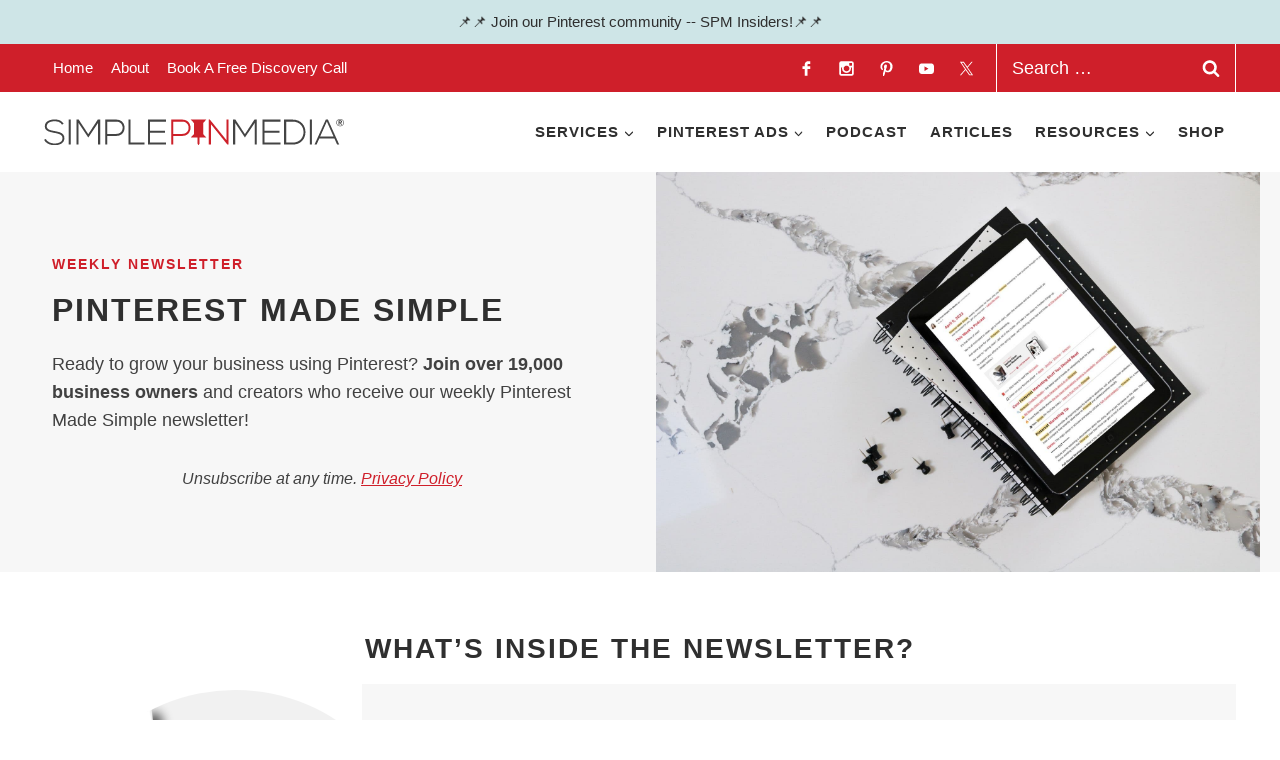

--- FILE ---
content_type: text/html; charset=UTF-8
request_url: https://www.simplepinmedia.com/newsletter/
body_size: 37265
content:
<!doctype html>
<html lang="en-US" class="no-js" itemtype="https://schema.org/WebPage" itemscope>
<head><meta charset="UTF-8"><script>if(navigator.userAgent.match(/MSIE|Internet Explorer/i)||navigator.userAgent.match(/Trident\/7\..*?rv:11/i)){var href=document.location.href;if(!href.match(/[?&]nowprocket/)){if(href.indexOf("?")==-1){if(href.indexOf("#")==-1){document.location.href=href+"?nowprocket=1"}else{document.location.href=href.replace("#","?nowprocket=1#")}}else{if(href.indexOf("#")==-1){document.location.href=href+"&nowprocket=1"}else{document.location.href=href.replace("#","&nowprocket=1#")}}}}</script><script>(()=>{class RocketLazyLoadScripts{constructor(){this.v="2.0.4",this.userEvents=["keydown","keyup","mousedown","mouseup","mousemove","mouseover","mouseout","touchmove","touchstart","touchend","touchcancel","wheel","click","dblclick","input"],this.attributeEvents=["onblur","onclick","oncontextmenu","ondblclick","onfocus","onmousedown","onmouseenter","onmouseleave","onmousemove","onmouseout","onmouseover","onmouseup","onmousewheel","onscroll","onsubmit"]}async t(){this.i(),this.o(),/iP(ad|hone)/.test(navigator.userAgent)&&this.h(),this.u(),this.l(this),this.m(),this.k(this),this.p(this),this._(),await Promise.all([this.R(),this.L()]),this.lastBreath=Date.now(),this.S(this),this.P(),this.D(),this.O(),this.M(),await this.C(this.delayedScripts.normal),await this.C(this.delayedScripts.defer),await this.C(this.delayedScripts.async),await this.T(),await this.F(),await this.j(),await this.A(),window.dispatchEvent(new Event("rocket-allScriptsLoaded")),this.everythingLoaded=!0,this.lastTouchEnd&&await new Promise(t=>setTimeout(t,500-Date.now()+this.lastTouchEnd)),this.I(),this.H(),this.U(),this.W()}i(){this.CSPIssue=sessionStorage.getItem("rocketCSPIssue"),document.addEventListener("securitypolicyviolation",t=>{this.CSPIssue||"script-src-elem"!==t.violatedDirective||"data"!==t.blockedURI||(this.CSPIssue=!0,sessionStorage.setItem("rocketCSPIssue",!0))},{isRocket:!0})}o(){window.addEventListener("pageshow",t=>{this.persisted=t.persisted,this.realWindowLoadedFired=!0},{isRocket:!0}),window.addEventListener("pagehide",()=>{this.onFirstUserAction=null},{isRocket:!0})}h(){let t;function e(e){t=e}window.addEventListener("touchstart",e,{isRocket:!0}),window.addEventListener("touchend",function i(o){o.changedTouches[0]&&t.changedTouches[0]&&Math.abs(o.changedTouches[0].pageX-t.changedTouches[0].pageX)<10&&Math.abs(o.changedTouches[0].pageY-t.changedTouches[0].pageY)<10&&o.timeStamp-t.timeStamp<200&&(window.removeEventListener("touchstart",e,{isRocket:!0}),window.removeEventListener("touchend",i,{isRocket:!0}),"INPUT"===o.target.tagName&&"text"===o.target.type||(o.target.dispatchEvent(new TouchEvent("touchend",{target:o.target,bubbles:!0})),o.target.dispatchEvent(new MouseEvent("mouseover",{target:o.target,bubbles:!0})),o.target.dispatchEvent(new PointerEvent("click",{target:o.target,bubbles:!0,cancelable:!0,detail:1,clientX:o.changedTouches[0].clientX,clientY:o.changedTouches[0].clientY})),event.preventDefault()))},{isRocket:!0})}q(t){this.userActionTriggered||("mousemove"!==t.type||this.firstMousemoveIgnored?"keyup"===t.type||"mouseover"===t.type||"mouseout"===t.type||(this.userActionTriggered=!0,this.onFirstUserAction&&this.onFirstUserAction()):this.firstMousemoveIgnored=!0),"click"===t.type&&t.preventDefault(),t.stopPropagation(),t.stopImmediatePropagation(),"touchstart"===this.lastEvent&&"touchend"===t.type&&(this.lastTouchEnd=Date.now()),"click"===t.type&&(this.lastTouchEnd=0),this.lastEvent=t.type,t.composedPath&&t.composedPath()[0].getRootNode()instanceof ShadowRoot&&(t.rocketTarget=t.composedPath()[0]),this.savedUserEvents.push(t)}u(){this.savedUserEvents=[],this.userEventHandler=this.q.bind(this),this.userEvents.forEach(t=>window.addEventListener(t,this.userEventHandler,{passive:!1,isRocket:!0})),document.addEventListener("visibilitychange",this.userEventHandler,{isRocket:!0})}U(){this.userEvents.forEach(t=>window.removeEventListener(t,this.userEventHandler,{passive:!1,isRocket:!0})),document.removeEventListener("visibilitychange",this.userEventHandler,{isRocket:!0}),this.savedUserEvents.forEach(t=>{(t.rocketTarget||t.target).dispatchEvent(new window[t.constructor.name](t.type,t))})}m(){const t="return false",e=Array.from(this.attributeEvents,t=>"data-rocket-"+t),i="["+this.attributeEvents.join("],[")+"]",o="[data-rocket-"+this.attributeEvents.join("],[data-rocket-")+"]",s=(e,i,o)=>{o&&o!==t&&(e.setAttribute("data-rocket-"+i,o),e["rocket"+i]=new Function("event",o),e.setAttribute(i,t))};new MutationObserver(t=>{for(const n of t)"attributes"===n.type&&(n.attributeName.startsWith("data-rocket-")||this.everythingLoaded?n.attributeName.startsWith("data-rocket-")&&this.everythingLoaded&&this.N(n.target,n.attributeName.substring(12)):s(n.target,n.attributeName,n.target.getAttribute(n.attributeName))),"childList"===n.type&&n.addedNodes.forEach(t=>{if(t.nodeType===Node.ELEMENT_NODE)if(this.everythingLoaded)for(const i of[t,...t.querySelectorAll(o)])for(const t of i.getAttributeNames())e.includes(t)&&this.N(i,t.substring(12));else for(const e of[t,...t.querySelectorAll(i)])for(const t of e.getAttributeNames())this.attributeEvents.includes(t)&&s(e,t,e.getAttribute(t))})}).observe(document,{subtree:!0,childList:!0,attributeFilter:[...this.attributeEvents,...e]})}I(){this.attributeEvents.forEach(t=>{document.querySelectorAll("[data-rocket-"+t+"]").forEach(e=>{this.N(e,t)})})}N(t,e){const i=t.getAttribute("data-rocket-"+e);i&&(t.setAttribute(e,i),t.removeAttribute("data-rocket-"+e))}k(t){Object.defineProperty(HTMLElement.prototype,"onclick",{get(){return this.rocketonclick||null},set(e){this.rocketonclick=e,this.setAttribute(t.everythingLoaded?"onclick":"data-rocket-onclick","this.rocketonclick(event)")}})}S(t){function e(e,i){let o=e[i];e[i]=null,Object.defineProperty(e,i,{get:()=>o,set(s){t.everythingLoaded?o=s:e["rocket"+i]=o=s}})}e(document,"onreadystatechange"),e(window,"onload"),e(window,"onpageshow");try{Object.defineProperty(document,"readyState",{get:()=>t.rocketReadyState,set(e){t.rocketReadyState=e},configurable:!0}),document.readyState="loading"}catch(t){console.log("WPRocket DJE readyState conflict, bypassing")}}l(t){this.originalAddEventListener=EventTarget.prototype.addEventListener,this.originalRemoveEventListener=EventTarget.prototype.removeEventListener,this.savedEventListeners=[],EventTarget.prototype.addEventListener=function(e,i,o){o&&o.isRocket||!t.B(e,this)&&!t.userEvents.includes(e)||t.B(e,this)&&!t.userActionTriggered||e.startsWith("rocket-")||t.everythingLoaded?t.originalAddEventListener.call(this,e,i,o):(t.savedEventListeners.push({target:this,remove:!1,type:e,func:i,options:o}),"mouseenter"!==e&&"mouseleave"!==e||t.originalAddEventListener.call(this,e,t.savedUserEvents.push,o))},EventTarget.prototype.removeEventListener=function(e,i,o){o&&o.isRocket||!t.B(e,this)&&!t.userEvents.includes(e)||t.B(e,this)&&!t.userActionTriggered||e.startsWith("rocket-")||t.everythingLoaded?t.originalRemoveEventListener.call(this,e,i,o):t.savedEventListeners.push({target:this,remove:!0,type:e,func:i,options:o})}}J(t,e){this.savedEventListeners=this.savedEventListeners.filter(i=>{let o=i.type,s=i.target||window;return e!==o||t!==s||(this.B(o,s)&&(i.type="rocket-"+o),this.$(i),!1)})}H(){EventTarget.prototype.addEventListener=this.originalAddEventListener,EventTarget.prototype.removeEventListener=this.originalRemoveEventListener,this.savedEventListeners.forEach(t=>this.$(t))}$(t){t.remove?this.originalRemoveEventListener.call(t.target,t.type,t.func,t.options):this.originalAddEventListener.call(t.target,t.type,t.func,t.options)}p(t){let e;function i(e){return t.everythingLoaded?e:e.split(" ").map(t=>"load"===t||t.startsWith("load.")?"rocket-jquery-load":t).join(" ")}function o(o){function s(e){const s=o.fn[e];o.fn[e]=o.fn.init.prototype[e]=function(){return this[0]===window&&t.userActionTriggered&&("string"==typeof arguments[0]||arguments[0]instanceof String?arguments[0]=i(arguments[0]):"object"==typeof arguments[0]&&Object.keys(arguments[0]).forEach(t=>{const e=arguments[0][t];delete arguments[0][t],arguments[0][i(t)]=e})),s.apply(this,arguments),this}}if(o&&o.fn&&!t.allJQueries.includes(o)){const e={DOMContentLoaded:[],"rocket-DOMContentLoaded":[]};for(const t in e)document.addEventListener(t,()=>{e[t].forEach(t=>t())},{isRocket:!0});o.fn.ready=o.fn.init.prototype.ready=function(i){function s(){parseInt(o.fn.jquery)>2?setTimeout(()=>i.bind(document)(o)):i.bind(document)(o)}return"function"==typeof i&&(t.realDomReadyFired?!t.userActionTriggered||t.fauxDomReadyFired?s():e["rocket-DOMContentLoaded"].push(s):e.DOMContentLoaded.push(s)),o([])},s("on"),s("one"),s("off"),t.allJQueries.push(o)}e=o}t.allJQueries=[],o(window.jQuery),Object.defineProperty(window,"jQuery",{get:()=>e,set(t){o(t)}})}P(){const t=new Map;document.write=document.writeln=function(e){const i=document.currentScript,o=document.createRange(),s=i.parentElement;let n=t.get(i);void 0===n&&(n=i.nextSibling,t.set(i,n));const c=document.createDocumentFragment();o.setStart(c,0),c.appendChild(o.createContextualFragment(e)),s.insertBefore(c,n)}}async R(){return new Promise(t=>{this.userActionTriggered?t():this.onFirstUserAction=t})}async L(){return new Promise(t=>{document.addEventListener("DOMContentLoaded",()=>{this.realDomReadyFired=!0,t()},{isRocket:!0})})}async j(){return this.realWindowLoadedFired?Promise.resolve():new Promise(t=>{window.addEventListener("load",t,{isRocket:!0})})}M(){this.pendingScripts=[];this.scriptsMutationObserver=new MutationObserver(t=>{for(const e of t)e.addedNodes.forEach(t=>{"SCRIPT"!==t.tagName||t.noModule||t.isWPRocket||this.pendingScripts.push({script:t,promise:new Promise(e=>{const i=()=>{const i=this.pendingScripts.findIndex(e=>e.script===t);i>=0&&this.pendingScripts.splice(i,1),e()};t.addEventListener("load",i,{isRocket:!0}),t.addEventListener("error",i,{isRocket:!0}),setTimeout(i,1e3)})})})}),this.scriptsMutationObserver.observe(document,{childList:!0,subtree:!0})}async F(){await this.X(),this.pendingScripts.length?(await this.pendingScripts[0].promise,await this.F()):this.scriptsMutationObserver.disconnect()}D(){this.delayedScripts={normal:[],async:[],defer:[]},document.querySelectorAll("script[type$=rocketlazyloadscript]").forEach(t=>{t.hasAttribute("data-rocket-src")?t.hasAttribute("async")&&!1!==t.async?this.delayedScripts.async.push(t):t.hasAttribute("defer")&&!1!==t.defer||"module"===t.getAttribute("data-rocket-type")?this.delayedScripts.defer.push(t):this.delayedScripts.normal.push(t):this.delayedScripts.normal.push(t)})}async _(){await this.L();let t=[];document.querySelectorAll("script[type$=rocketlazyloadscript][data-rocket-src]").forEach(e=>{let i=e.getAttribute("data-rocket-src");if(i&&!i.startsWith("data:")){i.startsWith("//")&&(i=location.protocol+i);try{const o=new URL(i).origin;o!==location.origin&&t.push({src:o,crossOrigin:e.crossOrigin||"module"===e.getAttribute("data-rocket-type")})}catch(t){}}}),t=[...new Map(t.map(t=>[JSON.stringify(t),t])).values()],this.Y(t,"preconnect")}async G(t){if(await this.K(),!0!==t.noModule||!("noModule"in HTMLScriptElement.prototype))return new Promise(e=>{let i;function o(){(i||t).setAttribute("data-rocket-status","executed"),e()}try{if(navigator.userAgent.includes("Firefox/")||""===navigator.vendor||this.CSPIssue)i=document.createElement("script"),[...t.attributes].forEach(t=>{let e=t.nodeName;"type"!==e&&("data-rocket-type"===e&&(e="type"),"data-rocket-src"===e&&(e="src"),i.setAttribute(e,t.nodeValue))}),t.text&&(i.text=t.text),t.nonce&&(i.nonce=t.nonce),i.hasAttribute("src")?(i.addEventListener("load",o,{isRocket:!0}),i.addEventListener("error",()=>{i.setAttribute("data-rocket-status","failed-network"),e()},{isRocket:!0}),setTimeout(()=>{i.isConnected||e()},1)):(i.text=t.text,o()),i.isWPRocket=!0,t.parentNode.replaceChild(i,t);else{const i=t.getAttribute("data-rocket-type"),s=t.getAttribute("data-rocket-src");i?(t.type=i,t.removeAttribute("data-rocket-type")):t.removeAttribute("type"),t.addEventListener("load",o,{isRocket:!0}),t.addEventListener("error",i=>{this.CSPIssue&&i.target.src.startsWith("data:")?(console.log("WPRocket: CSP fallback activated"),t.removeAttribute("src"),this.G(t).then(e)):(t.setAttribute("data-rocket-status","failed-network"),e())},{isRocket:!0}),s?(t.fetchPriority="high",t.removeAttribute("data-rocket-src"),t.src=s):t.src="data:text/javascript;base64,"+window.btoa(unescape(encodeURIComponent(t.text)))}}catch(i){t.setAttribute("data-rocket-status","failed-transform"),e()}});t.setAttribute("data-rocket-status","skipped")}async C(t){const e=t.shift();return e?(e.isConnected&&await this.G(e),this.C(t)):Promise.resolve()}O(){this.Y([...this.delayedScripts.normal,...this.delayedScripts.defer,...this.delayedScripts.async],"preload")}Y(t,e){this.trash=this.trash||[];let i=!0;var o=document.createDocumentFragment();t.forEach(t=>{const s=t.getAttribute&&t.getAttribute("data-rocket-src")||t.src;if(s&&!s.startsWith("data:")){const n=document.createElement("link");n.href=s,n.rel=e,"preconnect"!==e&&(n.as="script",n.fetchPriority=i?"high":"low"),t.getAttribute&&"module"===t.getAttribute("data-rocket-type")&&(n.crossOrigin=!0),t.crossOrigin&&(n.crossOrigin=t.crossOrigin),t.integrity&&(n.integrity=t.integrity),t.nonce&&(n.nonce=t.nonce),o.appendChild(n),this.trash.push(n),i=!1}}),document.head.appendChild(o)}W(){this.trash.forEach(t=>t.remove())}async T(){try{document.readyState="interactive"}catch(t){}this.fauxDomReadyFired=!0;try{await this.K(),this.J(document,"readystatechange"),document.dispatchEvent(new Event("rocket-readystatechange")),await this.K(),document.rocketonreadystatechange&&document.rocketonreadystatechange(),await this.K(),this.J(document,"DOMContentLoaded"),document.dispatchEvent(new Event("rocket-DOMContentLoaded")),await this.K(),this.J(window,"DOMContentLoaded"),window.dispatchEvent(new Event("rocket-DOMContentLoaded"))}catch(t){console.error(t)}}async A(){try{document.readyState="complete"}catch(t){}try{await this.K(),this.J(document,"readystatechange"),document.dispatchEvent(new Event("rocket-readystatechange")),await this.K(),document.rocketonreadystatechange&&document.rocketonreadystatechange(),await this.K(),this.J(window,"load"),window.dispatchEvent(new Event("rocket-load")),await this.K(),window.rocketonload&&window.rocketonload(),await this.K(),this.allJQueries.forEach(t=>t(window).trigger("rocket-jquery-load")),await this.K(),this.J(window,"pageshow");const t=new Event("rocket-pageshow");t.persisted=this.persisted,window.dispatchEvent(t),await this.K(),window.rocketonpageshow&&window.rocketonpageshow({persisted:this.persisted})}catch(t){console.error(t)}}async K(){Date.now()-this.lastBreath>45&&(await this.X(),this.lastBreath=Date.now())}async X(){return document.hidden?new Promise(t=>setTimeout(t)):new Promise(t=>requestAnimationFrame(t))}B(t,e){return e===document&&"readystatechange"===t||(e===document&&"DOMContentLoaded"===t||(e===window&&"DOMContentLoaded"===t||(e===window&&"load"===t||e===window&&"pageshow"===t)))}static run(){(new RocketLazyLoadScripts).t()}}RocketLazyLoadScripts.run()})();</script>
	
	<meta name="viewport" content="width=device-width, initial-scale=1, minimum-scale=1">
	<meta name='robots' content='index, follow, max-image-preview:large, max-snippet:-1, max-video-preview:-1' />
	<style>img:is([sizes="auto" i], [sizes^="auto," i]) { contain-intrinsic-size: 3000px 1500px }</style>
	<script type="rocketlazyloadscript" id="cookieyes" data-rocket-type="text/javascript" data-rocket-src="https://cdn-cookieyes.com/client_data/585f0984b1067f7e09f85de0/script.js" data-rocket-defer defer></script>
	<!-- This site is optimized with the Yoast SEO plugin v26.6 - https://yoast.com/wordpress/plugins/seo/ -->
	<title>Pinterest Newsletter - Weekly - Simple Pin Media®</title>
<link data-rocket-prefetch href="https://www.clarity.ms" rel="dns-prefetch">
<link data-rocket-prefetch href="https://www.google-analytics.com" rel="dns-prefetch">
<link data-rocket-prefetch href="https://www.googletagmanager.com" rel="dns-prefetch"><link rel="preload" data-rocket-preload as="image" href="https://www.simplepinmedia.com/wp-content/uploads/2023/05/marketing-pinterest-newsletter-hero.jpg" fetchpriority="high">
	<meta name="description" content="Get the Pinterest Made Simple newsletter sent straight to your inbox every Wednesday! The best tips, news, updates, and resources - for free." />
	<link rel="canonical" href="https://www.simplepinmedia.com/newsletter/" />
	<meta name="twitter:label1" content="Est. reading time" />
	<meta name="twitter:data1" content="2 minutes" />
	<script type="application/ld+json" class="yoast-schema-graph">{"@context":"https://schema.org","@graph":[{"@type":"WebPage","@id":"https://www.simplepinmedia.com/newsletter/","url":"https://www.simplepinmedia.com/newsletter/","name":"Pinterest Newsletter - Weekly - Simple Pin Media®","isPartOf":{"@id":"https://www.simplepinmedia.com/#website"},"primaryImageOfPage":{"@id":"https://www.simplepinmedia.com/newsletter/#primaryimage"},"image":{"@id":"https://www.simplepinmedia.com/newsletter/#primaryimage"},"thumbnailUrl":"https://www.simplepinmedia.com/wp-content/uploads/2023/05/pinterest-marketing-news.png","datePublished":"2023-05-09T17:22:22+00:00","dateModified":"2025-04-22T17:55:25+00:00","description":"Get the Pinterest Made Simple newsletter sent straight to your inbox every Wednesday! The best tips, news, updates, and resources - for free.","breadcrumb":{"@id":"https://www.simplepinmedia.com/newsletter/#breadcrumb"},"inLanguage":"en-US","potentialAction":[{"@type":"ReadAction","target":["https://www.simplepinmedia.com/newsletter/"]}]},{"@type":"ImageObject","inLanguage":"en-US","@id":"https://www.simplepinmedia.com/newsletter/#primaryimage","url":"https://www.simplepinmedia.com/wp-content/uploads/2023/05/pinterest-marketing-news.png","contentUrl":"https://www.simplepinmedia.com/wp-content/uploads/2023/05/pinterest-marketing-news.png","width":1500,"height":1500,"caption":"computer screen with newsletter text written on it with additional text \"pinterest made simple newsletter - brought to you by simple pin media\"."},{"@type":"BreadcrumbList","@id":"https://www.simplepinmedia.com/newsletter/#breadcrumb","itemListElement":[{"@type":"ListItem","position":1,"name":"Home","item":"https://www.simplepinmedia.com/"},{"@type":"ListItem","position":2,"name":"Pinterest Newsletter &#8211; Weekly"}]},{"@type":"WebSite","@id":"https://www.simplepinmedia.com/#website","url":"https://www.simplepinmedia.com/","name":"Simple Pin Media®","description":"Pinterest Marketing and Pinterest Management","publisher":{"@id":"https://www.simplepinmedia.com/#organization"},"potentialAction":[{"@type":"SearchAction","target":{"@type":"EntryPoint","urlTemplate":"https://www.simplepinmedia.com/?s={search_term_string}"},"query-input":{"@type":"PropertyValueSpecification","valueRequired":true,"valueName":"search_term_string"}}],"inLanguage":"en-US"},{"@type":"Organization","@id":"https://www.simplepinmedia.com/#organization","name":"Simple Pin Media","url":"https://www.simplepinmedia.com/","logo":{"@type":"ImageObject","inLanguage":"en-US","@id":"https://www.simplepinmedia.com/#/schema/logo/image/","url":"https://www.simplepinmedia.com/wp-content/uploads/2015/06/Website-Logo.png","contentUrl":"https://www.simplepinmedia.com/wp-content/uploads/2015/06/Website-Logo.png","width":600,"height":80,"caption":"Simple Pin Media"},"image":{"@id":"https://www.simplepinmedia.com/#/schema/logo/image/"}}]}</script>
	<!-- / Yoast SEO plugin. -->


<!-- Hubbub v.2.27.1 https://morehubbub.com/ -->
<meta property="og:locale" content="en_US" />
<meta property="og:type" content="article" />
<meta property="og:title" content="Pinterest Newsletter - Weekly" />
<meta property="og:description" content="Get the Pinterest Made Simple newsletter sent straight to your inbox every Wednesday! The best tips, news, updates, and resources - for free." />
<meta property="og:url" content="https://www.simplepinmedia.com/newsletter/" />
<meta property="og:site_name" content="Simple Pin Media®" />
<meta property="og:updated_time" content="2025-04-22T10:55:25+00:00" />
<meta property="article:published_time" content="2023-05-09T10:22:22+00:00" />
<meta property="article:modified_time" content="2025-04-22T10:55:25+00:00" />
<meta name="twitter:card" content="summary_large_image" />
<meta name="twitter:title" content="Pinterest Newsletter - Weekly" />
<meta name="twitter:description" content="Get the Pinterest Made Simple newsletter sent straight to your inbox every Wednesday! The best tips, news, updates, and resources - for free." />
<meta class="flipboard-article" content="Get the Pinterest Made Simple newsletter sent straight to your inbox every Wednesday! The best tips, news, updates, and resources - for free." />
<meta property="og:image" content="https://www.simplepinmedia.com/wp-content/uploads/2023/05/pinterest-marketing-news.png" />
<meta name="twitter:image" content="https://www.simplepinmedia.com/wp-content/uploads/2023/05/pinterest-marketing-news.png" />
<meta property="og:image:width" content="1500" />
<meta property="og:image:height" content="1500" />
<!-- Hubbub v.2.27.1 https://morehubbub.com/ -->
<link rel='dns-prefetch' href='//simple-pin-media.kit.com' />
<link rel='dns-prefetch' href='//d4ebx5h0p80bx.cloudfront.net' />

			<script type="rocketlazyloadscript">document.documentElement.classList.remove( 'no-js' );</script>
			<link data-minify="1" rel='stylesheet' id='genesis-blocks-style-css-css' href='https://www.simplepinmedia.com/wp-content/cache/min/1/wp-content/plugins/genesis-page-builder/vendor/genesis/blocks/dist/style-blocks.build.css?ver=1757339371' media='all' />
<link data-minify="1" rel='stylesheet' id='kadence-blocks-rowlayout-css' href='https://www.simplepinmedia.com/wp-content/cache/min/1/wp-content/plugins/kadence-blocks/dist/style-blocks-rowlayout.css?ver=1757339371' media='all' />
<link data-minify="1" rel='stylesheet' id='kadence-blocks-column-css' href='https://www.simplepinmedia.com/wp-content/cache/min/1/wp-content/plugins/kadence-blocks/dist/style-blocks-column.css?ver=1757339371' media='all' />
<link data-minify="1" rel='stylesheet' id='kadence-blocks-image-css' href='https://www.simplepinmedia.com/wp-content/cache/min/1/wp-content/plugins/kadence-blocks/dist/style-blocks-image.css?ver=1757339371' media='all' />
<style id='wp-emoji-styles-inline-css'>

	img.wp-smiley, img.emoji {
		display: inline !important;
		border: none !important;
		box-shadow: none !important;
		height: 1em !important;
		width: 1em !important;
		margin: 0 0.07em !important;
		vertical-align: -0.1em !important;
		background: none !important;
		padding: 0 !important;
	}
</style>
<link rel='stylesheet' id='wp-block-library-css' href='https://www.simplepinmedia.com/wp-includes/css/dist/block-library/style.min.css?ver=6.8.3' media='all' />
<style id='wp-block-library-inline-css'>
.wp-block-group.is-style-narrow-padding .wp-block-group__inner-container { max-width: 800px !important; padding: 0 2%; margin: 0 auto; }
.wp-block-group.is-style-less-narrow-padding .wp-block-group__inner-container { max-width: 1000px !important; padding: 0 2%; margin:0 auto; }
.wp-block-group.is-style-gray-border { border: 4px solid #eee; }
.wp-block-group.is-style-no-margin { margin-bottom: 0 !Important; }
.wp-block-column.is-style-gray-outline { border: 4px solid #eee; }
.wp-block-column.is-style-gray-outline-padding { border: 2px solid #eee; padding: 25px; }
.wp-block-column.is-style-shadow { box-shadow: 0 3px 6px 0 rgb(0 0 0 / 10%); }
.wp-block-column.is-style-no-padding { padding: 0 !important; }
.wp-block-column.is-style-no-padding-shadow { padding: 0 !important; box-shadow: 0 3px 6px 0 rgb(0 0 0 / 10%);  }
.is-style-no-headline-margin { margin-bottom: 0; }
.is-style-narrow-p-margin { margin-bottom: 5px; }
p.is-style-narrow-margin { margin-bottom: 5px !important; margin-top: 5px !important; }
p.is-style-narrow-top-margin { margin-top: 5px !important; }
p.is-style-narrow-bottom-margin { margin-bottom: 5px !important; }
p.is-style-small-title { padding: 0px !important; text-transform: uppercase; letter-spacing: 2px; margin-bottom: 5px !important; display: block; font-size: 14px; font-weight: bold; }
p.is-style-small-title-inline { padding: 5px 10px !important; text-transform: uppercase; letter-spacing: 2px; margin-bottom: 5px !important; display: inline-block; font-size: 14px; font-weight: bold; }
.is-style-negative-margin img { margin: -75px auto 0; }
.is-style-round-negative-margin img { margin: -75px auto 0; border: 4px solid #fff; border-radius: 50%; }
.is-style-uppercase { text-transform:uppercase;letter-spacing:2px; }
.is-style-uppercase-no-margin,.single-content .is-style-uppercase-no-margin { text-transform:uppercase;letter-spacing:2px; margin-top: 0 !important; margin-bottom: 5px !Important; }
.is-style-headline-narrow-margin,.single-content .is-style-headline-narrow-margin { margin-top: 0 !important; margin-bottom: 5px !Important; }
.is-style-headline-narrow-top-margin { margin-top: 5px !important; }
.is-style-headline-narrow-bottom-margin { margin-bottom: 5px !important; }
</style>
<style id='classic-theme-styles-inline-css'>
/*! This file is auto-generated */
.wp-block-button__link{color:#fff;background-color:#32373c;border-radius:9999px;box-shadow:none;text-decoration:none;padding:calc(.667em + 2px) calc(1.333em + 2px);font-size:1.125em}.wp-block-file__button{background:#32373c;color:#fff;text-decoration:none}
</style>
<style id='powerpress-player-block-style-inline-css'>


</style>
<link data-minify="1" rel='stylesheet' id='style-editor-css' href='https://www.simplepinmedia.com/wp-content/cache/min/1/wp-content/plugins/PMD-Site-Functionality/inc/config/style-editor.css?ver=1757339371' media='all' />
<link data-minify="1" rel='stylesheet' id='convertkit-broadcasts-css' href='https://www.simplepinmedia.com/wp-content/cache/min/1/wp-content/plugins/convertkit/resources/frontend/css/broadcasts.css?ver=1757339371' media='all' />
<link data-minify="1" rel='stylesheet' id='convertkit-button-css' href='https://www.simplepinmedia.com/wp-content/cache/min/1/wp-content/plugins/convertkit/resources/frontend/css/button.css?ver=1757339371' media='all' />
<link data-minify="1" rel='stylesheet' id='convertkit-form-css' href='https://www.simplepinmedia.com/wp-content/cache/min/1/wp-content/plugins/convertkit/resources/frontend/css/form.css?ver=1757339371' media='all' />
<link data-minify="1" rel='stylesheet' id='convertkit-form-builder-field-css' href='https://www.simplepinmedia.com/wp-content/cache/min/1/wp-content/plugins/convertkit/resources/frontend/css/form-builder.css?ver=1758557043' media='all' />
<link data-minify="1" rel='stylesheet' id='convertkit-form-builder-css' href='https://www.simplepinmedia.com/wp-content/cache/min/1/wp-content/plugins/convertkit/resources/frontend/css/form-builder.css?ver=1758557043' media='all' />
<style id='global-styles-inline-css'>
:root{--wp--preset--aspect-ratio--square: 1;--wp--preset--aspect-ratio--4-3: 4/3;--wp--preset--aspect-ratio--3-4: 3/4;--wp--preset--aspect-ratio--3-2: 3/2;--wp--preset--aspect-ratio--2-3: 2/3;--wp--preset--aspect-ratio--16-9: 16/9;--wp--preset--aspect-ratio--9-16: 9/16;--wp--preset--color--black: #000000;--wp--preset--color--cyan-bluish-gray: #abb8c3;--wp--preset--color--white: #ffffff;--wp--preset--color--pale-pink: #f78da7;--wp--preset--color--vivid-red: #cf2e2e;--wp--preset--color--luminous-vivid-orange: #ff6900;--wp--preset--color--luminous-vivid-amber: #fcb900;--wp--preset--color--light-green-cyan: #7bdcb5;--wp--preset--color--vivid-green-cyan: #00d084;--wp--preset--color--pale-cyan-blue: #8ed1fc;--wp--preset--color--vivid-cyan-blue: #0693e3;--wp--preset--color--vivid-purple: #9b51e0;--wp--preset--color--theme-palette-1: var(--global-palette1);--wp--preset--color--theme-palette-2: var(--global-palette2);--wp--preset--color--theme-palette-3: var(--global-palette3);--wp--preset--color--theme-palette-4: var(--global-palette4);--wp--preset--color--theme-palette-5: var(--global-palette5);--wp--preset--color--theme-palette-6: var(--global-palette6);--wp--preset--color--theme-palette-7: var(--global-palette7);--wp--preset--color--theme-palette-8: var(--global-palette8);--wp--preset--color--theme-palette-9: var(--global-palette9);--wp--preset--color--theme-palette-10: var(--global-palette10);--wp--preset--color--theme-palette-11: var(--global-palette11);--wp--preset--color--theme-palette-12: var(--global-palette12);--wp--preset--color--theme-palette-13: var(--global-palette13);--wp--preset--color--theme-palette-14: var(--global-palette14);--wp--preset--color--theme-palette-15: var(--global-palette15);--wp--preset--gradient--vivid-cyan-blue-to-vivid-purple: linear-gradient(135deg,rgba(6,147,227,1) 0%,rgb(155,81,224) 100%);--wp--preset--gradient--light-green-cyan-to-vivid-green-cyan: linear-gradient(135deg,rgb(122,220,180) 0%,rgb(0,208,130) 100%);--wp--preset--gradient--luminous-vivid-amber-to-luminous-vivid-orange: linear-gradient(135deg,rgba(252,185,0,1) 0%,rgba(255,105,0,1) 100%);--wp--preset--gradient--luminous-vivid-orange-to-vivid-red: linear-gradient(135deg,rgba(255,105,0,1) 0%,rgb(207,46,46) 100%);--wp--preset--gradient--very-light-gray-to-cyan-bluish-gray: linear-gradient(135deg,rgb(238,238,238) 0%,rgb(169,184,195) 100%);--wp--preset--gradient--cool-to-warm-spectrum: linear-gradient(135deg,rgb(74,234,220) 0%,rgb(151,120,209) 20%,rgb(207,42,186) 40%,rgb(238,44,130) 60%,rgb(251,105,98) 80%,rgb(254,248,76) 100%);--wp--preset--gradient--blush-light-purple: linear-gradient(135deg,rgb(255,206,236) 0%,rgb(152,150,240) 100%);--wp--preset--gradient--blush-bordeaux: linear-gradient(135deg,rgb(254,205,165) 0%,rgb(254,45,45) 50%,rgb(107,0,62) 100%);--wp--preset--gradient--luminous-dusk: linear-gradient(135deg,rgb(255,203,112) 0%,rgb(199,81,192) 50%,rgb(65,88,208) 100%);--wp--preset--gradient--pale-ocean: linear-gradient(135deg,rgb(255,245,203) 0%,rgb(182,227,212) 50%,rgb(51,167,181) 100%);--wp--preset--gradient--electric-grass: linear-gradient(135deg,rgb(202,248,128) 0%,rgb(113,206,126) 100%);--wp--preset--gradient--midnight: linear-gradient(135deg,rgb(2,3,129) 0%,rgb(40,116,252) 100%);--wp--preset--font-size--small: var(--global-font-size-small);--wp--preset--font-size--medium: var(--global-font-size-medium);--wp--preset--font-size--large: var(--global-font-size-large);--wp--preset--font-size--x-large: 42px;--wp--preset--font-size--larger: var(--global-font-size-larger);--wp--preset--font-size--xxlarge: var(--global-font-size-xxlarge);--wp--preset--spacing--20: 0.44rem;--wp--preset--spacing--30: 0.67rem;--wp--preset--spacing--40: 1rem;--wp--preset--spacing--50: 1.5rem;--wp--preset--spacing--60: 2.25rem;--wp--preset--spacing--70: 3.38rem;--wp--preset--spacing--80: 5.06rem;--wp--preset--shadow--natural: 6px 6px 9px rgba(0, 0, 0, 0.2);--wp--preset--shadow--deep: 12px 12px 50px rgba(0, 0, 0, 0.4);--wp--preset--shadow--sharp: 6px 6px 0px rgba(0, 0, 0, 0.2);--wp--preset--shadow--outlined: 6px 6px 0px -3px rgba(255, 255, 255, 1), 6px 6px rgba(0, 0, 0, 1);--wp--preset--shadow--crisp: 6px 6px 0px rgba(0, 0, 0, 1);}:where(.is-layout-flex){gap: 0.5em;}:where(.is-layout-grid){gap: 0.5em;}body .is-layout-flex{display: flex;}.is-layout-flex{flex-wrap: wrap;align-items: center;}.is-layout-flex > :is(*, div){margin: 0;}body .is-layout-grid{display: grid;}.is-layout-grid > :is(*, div){margin: 0;}:where(.wp-block-columns.is-layout-flex){gap: 2em;}:where(.wp-block-columns.is-layout-grid){gap: 2em;}:where(.wp-block-post-template.is-layout-flex){gap: 1.25em;}:where(.wp-block-post-template.is-layout-grid){gap: 1.25em;}.has-black-color{color: var(--wp--preset--color--black) !important;}.has-cyan-bluish-gray-color{color: var(--wp--preset--color--cyan-bluish-gray) !important;}.has-white-color{color: var(--wp--preset--color--white) !important;}.has-pale-pink-color{color: var(--wp--preset--color--pale-pink) !important;}.has-vivid-red-color{color: var(--wp--preset--color--vivid-red) !important;}.has-luminous-vivid-orange-color{color: var(--wp--preset--color--luminous-vivid-orange) !important;}.has-luminous-vivid-amber-color{color: var(--wp--preset--color--luminous-vivid-amber) !important;}.has-light-green-cyan-color{color: var(--wp--preset--color--light-green-cyan) !important;}.has-vivid-green-cyan-color{color: var(--wp--preset--color--vivid-green-cyan) !important;}.has-pale-cyan-blue-color{color: var(--wp--preset--color--pale-cyan-blue) !important;}.has-vivid-cyan-blue-color{color: var(--wp--preset--color--vivid-cyan-blue) !important;}.has-vivid-purple-color{color: var(--wp--preset--color--vivid-purple) !important;}.has-black-background-color{background-color: var(--wp--preset--color--black) !important;}.has-cyan-bluish-gray-background-color{background-color: var(--wp--preset--color--cyan-bluish-gray) !important;}.has-white-background-color{background-color: var(--wp--preset--color--white) !important;}.has-pale-pink-background-color{background-color: var(--wp--preset--color--pale-pink) !important;}.has-vivid-red-background-color{background-color: var(--wp--preset--color--vivid-red) !important;}.has-luminous-vivid-orange-background-color{background-color: var(--wp--preset--color--luminous-vivid-orange) !important;}.has-luminous-vivid-amber-background-color{background-color: var(--wp--preset--color--luminous-vivid-amber) !important;}.has-light-green-cyan-background-color{background-color: var(--wp--preset--color--light-green-cyan) !important;}.has-vivid-green-cyan-background-color{background-color: var(--wp--preset--color--vivid-green-cyan) !important;}.has-pale-cyan-blue-background-color{background-color: var(--wp--preset--color--pale-cyan-blue) !important;}.has-vivid-cyan-blue-background-color{background-color: var(--wp--preset--color--vivid-cyan-blue) !important;}.has-vivid-purple-background-color{background-color: var(--wp--preset--color--vivid-purple) !important;}.has-black-border-color{border-color: var(--wp--preset--color--black) !important;}.has-cyan-bluish-gray-border-color{border-color: var(--wp--preset--color--cyan-bluish-gray) !important;}.has-white-border-color{border-color: var(--wp--preset--color--white) !important;}.has-pale-pink-border-color{border-color: var(--wp--preset--color--pale-pink) !important;}.has-vivid-red-border-color{border-color: var(--wp--preset--color--vivid-red) !important;}.has-luminous-vivid-orange-border-color{border-color: var(--wp--preset--color--luminous-vivid-orange) !important;}.has-luminous-vivid-amber-border-color{border-color: var(--wp--preset--color--luminous-vivid-amber) !important;}.has-light-green-cyan-border-color{border-color: var(--wp--preset--color--light-green-cyan) !important;}.has-vivid-green-cyan-border-color{border-color: var(--wp--preset--color--vivid-green-cyan) !important;}.has-pale-cyan-blue-border-color{border-color: var(--wp--preset--color--pale-cyan-blue) !important;}.has-vivid-cyan-blue-border-color{border-color: var(--wp--preset--color--vivid-cyan-blue) !important;}.has-vivid-purple-border-color{border-color: var(--wp--preset--color--vivid-purple) !important;}.has-vivid-cyan-blue-to-vivid-purple-gradient-background{background: var(--wp--preset--gradient--vivid-cyan-blue-to-vivid-purple) !important;}.has-light-green-cyan-to-vivid-green-cyan-gradient-background{background: var(--wp--preset--gradient--light-green-cyan-to-vivid-green-cyan) !important;}.has-luminous-vivid-amber-to-luminous-vivid-orange-gradient-background{background: var(--wp--preset--gradient--luminous-vivid-amber-to-luminous-vivid-orange) !important;}.has-luminous-vivid-orange-to-vivid-red-gradient-background{background: var(--wp--preset--gradient--luminous-vivid-orange-to-vivid-red) !important;}.has-very-light-gray-to-cyan-bluish-gray-gradient-background{background: var(--wp--preset--gradient--very-light-gray-to-cyan-bluish-gray) !important;}.has-cool-to-warm-spectrum-gradient-background{background: var(--wp--preset--gradient--cool-to-warm-spectrum) !important;}.has-blush-light-purple-gradient-background{background: var(--wp--preset--gradient--blush-light-purple) !important;}.has-blush-bordeaux-gradient-background{background: var(--wp--preset--gradient--blush-bordeaux) !important;}.has-luminous-dusk-gradient-background{background: var(--wp--preset--gradient--luminous-dusk) !important;}.has-pale-ocean-gradient-background{background: var(--wp--preset--gradient--pale-ocean) !important;}.has-electric-grass-gradient-background{background: var(--wp--preset--gradient--electric-grass) !important;}.has-midnight-gradient-background{background: var(--wp--preset--gradient--midnight) !important;}.has-small-font-size{font-size: var(--wp--preset--font-size--small) !important;}.has-medium-font-size{font-size: var(--wp--preset--font-size--medium) !important;}.has-large-font-size{font-size: var(--wp--preset--font-size--large) !important;}.has-x-large-font-size{font-size: var(--wp--preset--font-size--x-large) !important;}
:where(.wp-block-post-template.is-layout-flex){gap: 1.25em;}:where(.wp-block-post-template.is-layout-grid){gap: 1.25em;}
:where(.wp-block-columns.is-layout-flex){gap: 2em;}:where(.wp-block-columns.is-layout-grid){gap: 2em;}
:root :where(.wp-block-pullquote){font-size: 1.5em;line-height: 1.6;}
</style>
<link data-minify="1" rel='stylesheet' id='genesis-page-builder-frontend-styles-css' href='https://www.simplepinmedia.com/wp-content/cache/min/1/wp-content/plugins/genesis-page-builder/build/style-blocks.css?ver=1757339371' media='all' />
<link rel='stylesheet' id='kadence-global-css' href='https://www.simplepinmedia.com/wp-content/themes/kadence/assets/css/global.min.css?ver=1.4.0' media='all' />
<style id='kadence-global-inline-css'>
/* Kadence Base CSS */
:root{--global-palette1:#cee5e7;--global-palette2:#cf1f2a;--global-palette3:#2f2f2f;--global-palette4:#414141;--global-palette5:#f5d004;--global-palette6:#f4c2d5;--global-palette7:#f1f1f1;--global-palette8:#f7f7f7;--global-palette9:#ffffff;--global-palette10:oklch(from var(--global-palette1) calc(l + 0.10 * (1 - l)) calc(c * 1.00) calc(h + 180) / 100%);--global-palette11:#13612e;--global-palette12:#1159af;--global-palette13:#b82105;--global-palette14:#f7630c;--global-palette15:#f5a524;--global-palette9rgb:255, 255, 255;--global-palette-highlight:var(--global-palette2);--global-palette-highlight-alt:var(--global-palette3);--global-palette-highlight-alt2:var(--global-palette9);--global-palette-btn-bg:var(--global-palette3);--global-palette-btn-bg-hover:var(--global-palette2);--global-palette-btn:var(--global-palette9);--global-palette-btn-hover:var(--global-palette9);--global-palette-btn-sec-bg:var(--global-palette7);--global-palette-btn-sec-bg-hover:var(--global-palette2);--global-palette-btn-sec:var(--global-palette3);--global-palette-btn-sec-hover:var(--global-palette9);--global-body-font-family:-apple-system,BlinkMacSystemFont,"Segoe UI",Roboto,Oxygen-Sans,Ubuntu,Cantarell,"Helvetica Neue",sans-serif, "Apple Color Emoji", "Segoe UI Emoji", "Segoe UI Symbol";--global-heading-font-family:-apple-system,BlinkMacSystemFont,"Segoe UI",Roboto,Oxygen-Sans,Ubuntu,Cantarell,"Helvetica Neue",sans-serif, "Apple Color Emoji", "Segoe UI Emoji", "Segoe UI Symbol";--global-primary-nav-font-family:inherit;--global-fallback-font:sans-serif;--global-display-fallback-font:sans-serif;--global-content-width:1240px;--global-content-wide-width:calc(1240px + 230px);--global-content-narrow-width:842px;--global-content-edge-padding:1.5rem;--global-content-boxed-padding:2rem;--global-calc-content-width:calc(1240px - var(--global-content-edge-padding) - var(--global-content-edge-padding) );--wp--style--global--content-size:var(--global-calc-content-width);}.wp-site-blocks{--global-vw:calc( 100vw - ( 0.5 * var(--scrollbar-offset)));}body{background:var(--global-palette9);}body, input, select, optgroup, textarea{font-style:normal;font-weight:300;font-size:18px;line-height:1.6;font-family:var(--global-body-font-family);color:var(--global-palette4);}.content-bg, body.content-style-unboxed .site{background:var(--global-palette9);}h1,h2,h3,h4,h5,h6{font-family:var(--global-heading-font-family);}h1{font-style:normal;font-weight:700;font-size:32px;line-height:1.5;letter-spacing:2px;text-transform:uppercase;color:var(--global-palette3);}h2{font-style:normal;font-weight:700;font-size:28px;line-height:1.5;letter-spacing:2px;text-transform:uppercase;color:var(--global-palette3);}h3{font-style:normal;font-weight:700;font-size:24px;line-height:1.5;letter-spacing:2px;text-transform:uppercase;color:var(--global-palette3);}h4{font-style:normal;font-weight:700;font-size:22px;line-height:1.5;letter-spacing:2px;text-transform:uppercase;color:var(--global-palette4);}h5{font-style:normal;font-weight:700;font-size:20px;line-height:1.5;letter-spacing:2px;text-transform:uppercase;color:var(--global-palette4);}h6{font-style:normal;font-weight:700;font-size:18px;line-height:1.5;letter-spacing:2px;text-transform:uppercase;color:var(--global-palette3);}.entry-hero h1{font-style:normal;color:var(--global-palette3);}.entry-hero .kadence-breadcrumbs, .entry-hero .search-form{font-style:normal;font-size:14px;color:var(--global-palette3);}.entry-hero .kadence-breadcrumbs{max-width:1240px;}.site-container, .site-header-row-layout-contained, .site-footer-row-layout-contained, .entry-hero-layout-contained, .comments-area, .alignfull > .wp-block-cover__inner-container, .alignwide > .wp-block-cover__inner-container{max-width:var(--global-content-width);}.content-width-narrow .content-container.site-container, .content-width-narrow .hero-container.site-container{max-width:var(--global-content-narrow-width);}@media all and (min-width: 1470px){.wp-site-blocks .content-container  .alignwide{margin-left:-115px;margin-right:-115px;width:unset;max-width:unset;}}@media all and (min-width: 1102px){.content-width-narrow .wp-site-blocks .content-container .alignwide{margin-left:-130px;margin-right:-130px;width:unset;max-width:unset;}}.content-style-boxed .wp-site-blocks .entry-content .alignwide{margin-left:calc( -1 * var( --global-content-boxed-padding ) );margin-right:calc( -1 * var( --global-content-boxed-padding ) );}.content-area{margin-top:1.5rem;margin-bottom:1.5rem;}@media all and (max-width: 1024px){.content-area{margin-top:1.5rem;margin-bottom:1.5rem;}}@media all and (max-width: 767px){.content-area{margin-top:1.5rem;margin-bottom:1.5rem;}}@media all and (max-width: 1024px){:root{--global-content-boxed-padding:2rem;}}@media all and (max-width: 767px){:root{--global-content-boxed-padding:1.5rem;}}.entry-content-wrap{padding:2rem;}@media all and (max-width: 1024px){.entry-content-wrap{padding:2rem;}}@media all and (max-width: 767px){.entry-content-wrap{padding:1.5rem;}}.entry.single-entry{box-shadow:0px 0px 0px 0px rgba(0,0,0,0.05);border-radius:0px 0px 0px 0px;}.entry.loop-entry{border-radius:0px 0px 0px 0px;box-shadow:0px 0px 0px 0px rgba(0,0,0,0.05);}.loop-entry .entry-content-wrap{padding:2rem;}@media all and (max-width: 1024px){.loop-entry .entry-content-wrap{padding:2rem;}}@media all and (max-width: 767px){.loop-entry .entry-content-wrap{padding:1.5rem;}}button, .button, .wp-block-button__link, input[type="button"], input[type="reset"], input[type="submit"], .fl-button, .elementor-button-wrapper .elementor-button, .wc-block-components-checkout-place-order-button, .wc-block-cart__submit{font-style:normal;font-weight:700;font-size:14px;letter-spacing:2px;text-transform:uppercase;border-radius:0px;padding:12px 24px 12px 24px;box-shadow:0px 0px 0px 0px rgba(0,0,0,0);}.wp-block-button.is-style-outline .wp-block-button__link{padding:12px 24px 12px 24px;}button:hover, button:focus, button:active, .button:hover, .button:focus, .button:active, .wp-block-button__link:hover, .wp-block-button__link:focus, .wp-block-button__link:active, input[type="button"]:hover, input[type="button"]:focus, input[type="button"]:active, input[type="reset"]:hover, input[type="reset"]:focus, input[type="reset"]:active, input[type="submit"]:hover, input[type="submit"]:focus, input[type="submit"]:active, .elementor-button-wrapper .elementor-button:hover, .elementor-button-wrapper .elementor-button:focus, .elementor-button-wrapper .elementor-button:active, .wc-block-cart__submit:hover{box-shadow:0px 0px 0px 0px rgba(0,0,0,0.1);}.kb-button.kb-btn-global-outline.kb-btn-global-inherit{padding-top:calc(12px - 2px);padding-right:calc(24px - 2px);padding-bottom:calc(12px - 2px);padding-left:calc(24px - 2px);}button.button-style-secondary, .button.button-style-secondary, .wp-block-button__link.button-style-secondary, input[type="button"].button-style-secondary, input[type="reset"].button-style-secondary, input[type="submit"].button-style-secondary, .fl-button.button-style-secondary, .elementor-button-wrapper .elementor-button.button-style-secondary, .wc-block-components-checkout-place-order-button.button-style-secondary, .wc-block-cart__submit.button-style-secondary{font-style:normal;font-weight:700;font-size:14px;letter-spacing:2px;text-transform:uppercase;}@media all and (min-width: 1025px){.transparent-header .entry-hero .entry-hero-container-inner{padding-top:calc(0px + 80px);}}@media all and (max-width: 1024px){.mobile-transparent-header .entry-hero .entry-hero-container-inner{padding-top:80px;}}@media all and (max-width: 767px){.mobile-transparent-header .entry-hero .entry-hero-container-inner{padding-top:60px;}}.entry-hero.page-hero-section .entry-header{min-height:200px;}.loop-entry.type-post h2.entry-title{font-style:normal;font-size:18px;letter-spacing:0px;color:var(--global-palette4);}
/* Kadence Header CSS */
@media all and (max-width: 1024px){.mobile-transparent-header #masthead{position:absolute;left:0px;right:0px;z-index:100;}.kadence-scrollbar-fixer.mobile-transparent-header #masthead{right:var(--scrollbar-offset,0);}.mobile-transparent-header #masthead, .mobile-transparent-header .site-top-header-wrap .site-header-row-container-inner, .mobile-transparent-header .site-main-header-wrap .site-header-row-container-inner, .mobile-transparent-header .site-bottom-header-wrap .site-header-row-container-inner{background:transparent;}.site-header-row-tablet-layout-fullwidth, .site-header-row-tablet-layout-standard{padding:0px;}}@media all and (min-width: 1025px){.transparent-header #masthead{position:absolute;left:0px;right:0px;z-index:100;}.transparent-header.kadence-scrollbar-fixer #masthead{right:var(--scrollbar-offset,0);}.transparent-header #masthead, .transparent-header .site-top-header-wrap .site-header-row-container-inner, .transparent-header .site-main-header-wrap .site-header-row-container-inner, .transparent-header .site-bottom-header-wrap .site-header-row-container-inner{background:transparent;}}.site-branding a.brand img{max-width:300px;}.site-branding a.brand img.svg-logo-image{width:300px;}@media all and (max-width: 767px){.site-branding a.brand img{max-width:225px;}.site-branding a.brand img.svg-logo-image{width:225px;}}.site-branding{padding:0px 0px 0px 0px;}#masthead, #masthead .kadence-sticky-header.item-is-fixed:not(.item-at-start):not(.site-header-row-container):not(.site-main-header-wrap), #masthead .kadence-sticky-header.item-is-fixed:not(.item-at-start) > .site-header-row-container-inner{background:#ffffff;}.site-main-header-inner-wrap{min-height:80px;}@media all and (max-width: 767px){.site-main-header-inner-wrap{min-height:60px;}}.site-top-header-wrap .site-header-row-container-inner{background:var(--global-palette2);}.site-top-header-inner-wrap{min-height:0px;}.header-navigation[class*="header-navigation-style-underline"] .header-menu-container.primary-menu-container>ul>li>a:after{width:calc( 100% - 1.5em);}.main-navigation .primary-menu-container > ul > li.menu-item > a{padding-left:calc(1.5em / 2);padding-right:calc(1.5em / 2);padding-top:0.6em;padding-bottom:0.6em;color:var(--global-palette3);}.main-navigation .primary-menu-container > ul > li.menu-item .dropdown-nav-special-toggle{right:calc(1.5em / 2);}.main-navigation .primary-menu-container > ul li.menu-item > a{font-style:normal;font-weight:700;font-size:15px;letter-spacing:1px;text-transform:uppercase;}.main-navigation .primary-menu-container > ul > li.menu-item > a:hover{color:var(--global-palette-highlight);}.main-navigation .primary-menu-container > ul > li.menu-item.current-menu-item > a{color:var(--global-palette3);}.header-navigation[class*="header-navigation-style-underline"] .header-menu-container.secondary-menu-container>ul>li>a:after{width:calc( 100% - 1.2em);}.secondary-navigation .secondary-menu-container > ul > li.menu-item > a{padding-left:calc(1.2em / 2);padding-right:calc(1.2em / 2);padding-top:0.6em;padding-bottom:0.6em;color:var(--global-palette9);}.secondary-navigation .primary-menu-container > ul > li.menu-item .dropdown-nav-special-toggle{right:calc(1.2em / 2);}.secondary-navigation .secondary-menu-container > ul li.menu-item > a{font-style:normal;font-size:15px;}.secondary-navigation .secondary-menu-container > ul > li.menu-item > a:hover{color:var(--global-palette8);}.secondary-navigation .secondary-menu-container > ul > li.menu-item.current-menu-item > a{color:var(--global-palette9);}.header-navigation .header-menu-container ul ul.sub-menu, .header-navigation .header-menu-container ul ul.submenu{box-shadow:0px 2px 13px 0px rgba(0,0,0,0.1);}.header-navigation .header-menu-container ul ul li.menu-item, .header-menu-container ul.menu > li.kadence-menu-mega-enabled > ul > li.menu-item > a{border-bottom:1px solid #000000;background:var(--global-palette3);border-radius:0px 0px 0px 0px;}.header-navigation .header-menu-container ul ul li.menu-item > a{width:200px;padding-top:1em;padding-bottom:1em;color:var(--global-palette8);font-style:normal;font-size:12px;}.header-navigation .header-menu-container ul ul li.menu-item > a:hover{color:var(--global-palette9);background:#4c4c4c;border-radius:0px 0px 0px 0px;}.header-navigation .header-menu-container ul ul li.menu-item.current-menu-item > a{color:var(--global-palette9);background:var(--global-palette4);border-radius:0px 0px 0px 0px;}.mobile-toggle-open-container .menu-toggle-open, .mobile-toggle-open-container .menu-toggle-open:focus{color:var(--global-palette5);padding:0.4em 0.6em 0.4em 0.6em;font-size:14px;}.mobile-toggle-open-container .menu-toggle-open.menu-toggle-style-bordered{border:1px solid currentColor;}.mobile-toggle-open-container .menu-toggle-open .menu-toggle-icon{font-size:20px;}.mobile-toggle-open-container .menu-toggle-open:hover, .mobile-toggle-open-container .menu-toggle-open:focus-visible{color:var(--global-palette-highlight);}.mobile-navigation ul li{font-size:14px;}.mobile-navigation ul li a{padding-top:1em;padding-bottom:1em;}.mobile-navigation ul li > a, .mobile-navigation ul li.menu-item-has-children > .drawer-nav-drop-wrap{color:var(--global-palette8);}.mobile-navigation ul li.current-menu-item > a, .mobile-navigation ul li.current-menu-item.menu-item-has-children > .drawer-nav-drop-wrap{color:var(--global-palette-highlight);}.mobile-navigation ul li.menu-item-has-children .drawer-nav-drop-wrap, .mobile-navigation ul li:not(.menu-item-has-children) a{border-bottom:1px solid rgba(255,255,255,0.1);}.mobile-navigation:not(.drawer-navigation-parent-toggle-true) ul li.menu-item-has-children .drawer-nav-drop-wrap button{border-left:1px solid rgba(255,255,255,0.1);}#mobile-drawer .drawer-header .drawer-toggle{padding:0.6em 0.15em 0.6em 0.15em;font-size:24px;}
/* Kadence Pro Header CSS */
.header-navigation-dropdown-direction-left ul ul.submenu, .header-navigation-dropdown-direction-left ul ul.sub-menu{right:0px;left:auto;}.rtl .header-navigation-dropdown-direction-right ul ul.submenu, .rtl .header-navigation-dropdown-direction-right ul ul.sub-menu{left:0px;right:auto;}.header-account-button .nav-drop-title-wrap > .kadence-svg-iconset, .header-account-button > .kadence-svg-iconset{font-size:1.2em;}.site-header-item .header-account-button .nav-drop-title-wrap, .site-header-item .header-account-wrap > .header-account-button{display:flex;align-items:center;}.header-account-style-icon_label .header-account-label{padding-left:5px;}.header-account-style-label_icon .header-account-label{padding-right:5px;}.site-header-item .header-account-wrap .header-account-button{text-decoration:none;box-shadow:none;color:inherit;background:transparent;padding:0.6em 0em 0.6em 0em;}.header-mobile-account-wrap .header-account-button .nav-drop-title-wrap > .kadence-svg-iconset, .header-mobile-account-wrap .header-account-button > .kadence-svg-iconset{font-size:1.2em;}.header-mobile-account-wrap .header-account-button .nav-drop-title-wrap, .header-mobile-account-wrap > .header-account-button{display:flex;align-items:center;}.header-mobile-account-wrap.header-account-style-icon_label .header-account-label{padding-left:5px;}.header-mobile-account-wrap.header-account-style-label_icon .header-account-label{padding-right:5px;}.header-mobile-account-wrap .header-account-button{text-decoration:none;box-shadow:none;color:inherit;background:transparent;padding:0.6em 0em 0.6em 0em;}#login-drawer .drawer-inner .drawer-content{display:flex;justify-content:center;align-items:center;position:absolute;top:0px;bottom:0px;left:0px;right:0px;padding:0px;}#loginform p label{display:block;}#login-drawer #loginform{width:100%;}#login-drawer #loginform input{width:100%;}#login-drawer #loginform input[type="checkbox"]{width:auto;}#login-drawer .drawer-inner .drawer-header{position:relative;z-index:100;}#login-drawer .drawer-content_inner.widget_login_form_inner{padding:2em;width:100%;max-width:350px;border-radius:.25rem;background:var(--global-palette9);color:var(--global-palette4);}#login-drawer .lost_password a{color:var(--global-palette6);}#login-drawer .lost_password, #login-drawer .register-field{text-align:center;}#login-drawer .widget_login_form_inner p{margin-top:1.2em;margin-bottom:0em;}#login-drawer .widget_login_form_inner p:first-child{margin-top:0em;}#login-drawer .widget_login_form_inner label{margin-bottom:0.5em;}#login-drawer hr.register-divider{margin:1.2em 0;border-width:1px;}#login-drawer .register-field{font-size:90%;}@media all and (min-width: 1025px){#login-drawer hr.register-divider.hide-desktop{display:none;}#login-drawer p.register-field.hide-desktop{display:none;}}@media all and (max-width: 1024px){#login-drawer hr.register-divider.hide-mobile{display:none;}#login-drawer p.register-field.hide-mobile{display:none;}}@media all and (max-width: 767px){#login-drawer hr.register-divider.hide-mobile{display:none;}#login-drawer p.register-field.hide-mobile{display:none;}}.tertiary-navigation .tertiary-menu-container > ul > li.menu-item > a{padding-left:calc(1.2em / 2);padding-right:calc(1.2em / 2);padding-top:0.6em;padding-bottom:0.6em;color:var(--global-palette5);}.tertiary-navigation .tertiary-menu-container > ul > li.menu-item > a:hover{color:var(--global-palette-highlight);}.tertiary-navigation .tertiary-menu-container > ul > li.menu-item.current-menu-item > a{color:var(--global-palette3);}.header-navigation[class*="header-navigation-style-underline"] .header-menu-container.tertiary-menu-container>ul>li>a:after{width:calc( 100% - 1.2em);}.quaternary-navigation .quaternary-menu-container > ul > li.menu-item > a{padding-left:calc(1.2em / 2);padding-right:calc(1.2em / 2);padding-top:0.6em;padding-bottom:0.6em;color:var(--global-palette5);}.quaternary-navigation .quaternary-menu-container > ul > li.menu-item > a:hover{color:var(--global-palette-highlight);}.quaternary-navigation .quaternary-menu-container > ul > li.menu-item.current-menu-item > a{color:var(--global-palette3);}.header-navigation[class*="header-navigation-style-underline"] .header-menu-container.quaternary-menu-container>ul>li>a:after{width:calc( 100% - 1.2em);}#main-header .header-divider{border-right:1px solid var(--global-palette6);height:50%;}#main-header .header-divider2{border-right:1px solid var(--global-palette6);height:50%;}#main-header .header-divider3{border-right:1px solid var(--global-palette6);height:50%;}#mobile-header .header-mobile-divider, #mobile-drawer .header-mobile-divider{border-right:1px solid var(--global-palette6);height:50%;}#mobile-drawer .header-mobile-divider{border-top:1px solid var(--global-palette6);width:50%;}#mobile-header .header-mobile-divider2{border-right:1px solid var(--global-palette6);height:50%;}#mobile-drawer .header-mobile-divider2{border-top:1px solid var(--global-palette6);width:50%;}.header-item-search-bar form ::-webkit-input-placeholder{color:currentColor;opacity:0.5;}.header-item-search-bar form ::placeholder{color:currentColor;opacity:0.5;}.header-search-bar form{max-width:100%;width:240px;}.header-search-bar form input.search-field, .header-search-bar form .kadence-search-icon-wrap{color:var(--global-palette9);}.header-search-bar form input.search-field:focus, .header-search-bar form input.search-submit:hover ~ .kadence-search-icon-wrap, #main-header .header-search-bar form button[type="submit"]:hover ~ .kadence-search-icon-wrap{color:var(--global-palette9);}.header-mobile-search-bar form{max-width:calc(100vw - var(--global-sm-spacing) - var(--global-sm-spacing));width:240px;}.header-widget-lstyle-normal .header-widget-area-inner a:not(.button){text-decoration:underline;}.element-contact-inner-wrap{display:flex;flex-wrap:wrap;align-items:center;margin-top:-0.6em;margin-left:calc(-0.6em / 2);margin-right:calc(-0.6em / 2);}.element-contact-inner-wrap .header-contact-item{display:inline-flex;flex-wrap:wrap;align-items:center;margin-top:0.6em;margin-left:calc(0.6em / 2);margin-right:calc(0.6em / 2);}.element-contact-inner-wrap .header-contact-item .kadence-svg-iconset{font-size:1em;}.header-contact-item img{display:inline-block;}.header-contact-item .contact-label{margin-left:0.3em;}.rtl .header-contact-item .contact-label{margin-right:0.3em;margin-left:0px;}.header-mobile-contact-wrap .element-contact-inner-wrap{display:flex;flex-wrap:wrap;align-items:center;margin-top:-0.6em;margin-left:calc(-0.6em / 2);margin-right:calc(-0.6em / 2);}.header-mobile-contact-wrap .element-contact-inner-wrap .header-contact-item{display:inline-flex;flex-wrap:wrap;align-items:center;margin-top:0.6em;margin-left:calc(0.6em / 2);margin-right:calc(0.6em / 2);}.header-mobile-contact-wrap .element-contact-inner-wrap .header-contact-item .kadence-svg-iconset{font-size:1em;}#main-header .header-button2{box-shadow:0px 0px 0px -7px rgba(0,0,0,0);}#main-header .header-button2:hover{box-shadow:0px 15px 25px -7px rgba(0,0,0,0.1);}.mobile-header-button2-wrap .mobile-header-button-inner-wrap .mobile-header-button2{border:2px none transparent;box-shadow:0px 0px 0px -7px rgba(0,0,0,0);}.mobile-header-button2-wrap .mobile-header-button-inner-wrap .mobile-header-button2:hover{box-shadow:0px 15px 25px -7px rgba(0,0,0,0.1);}#widget-drawer.popup-drawer-layout-fullwidth .drawer-content .header-widget2, #widget-drawer.popup-drawer-layout-sidepanel .drawer-inner{max-width:400px;}#widget-drawer.popup-drawer-layout-fullwidth .drawer-content .header-widget2{margin:0 auto;}.widget-toggle-open{display:flex;align-items:center;background:transparent;box-shadow:none;}.widget-toggle-open:hover, .widget-toggle-open:focus{border-color:currentColor;background:transparent;box-shadow:none;}.widget-toggle-open .widget-toggle-icon{display:flex;}.widget-toggle-open .widget-toggle-label{padding-right:5px;}.rtl .widget-toggle-open .widget-toggle-label{padding-left:5px;padding-right:0px;}.widget-toggle-open .widget-toggle-label:empty, .rtl .widget-toggle-open .widget-toggle-label:empty{padding-right:0px;padding-left:0px;}.widget-toggle-open-container .widget-toggle-open{color:var(--global-palette5);padding:0.4em 0.6em 0.4em 0.6em;font-size:14px;}.widget-toggle-open-container .widget-toggle-open.widget-toggle-style-bordered{border:1px solid currentColor;}.widget-toggle-open-container .widget-toggle-open .widget-toggle-icon{font-size:20px;}.widget-toggle-open-container .widget-toggle-open:hover, .widget-toggle-open-container .widget-toggle-open:focus{color:var(--global-palette-highlight);}#widget-drawer .header-widget-2style-normal a:not(.button){text-decoration:underline;}#widget-drawer .header-widget-2style-plain a:not(.button){text-decoration:none;}#widget-drawer .header-widget2 .widget-title{color:var(--global-palette9);}#widget-drawer .header-widget2{color:var(--global-palette8);}#widget-drawer .header-widget2 a:not(.button), #widget-drawer .header-widget2 .drawer-sub-toggle{color:var(--global-palette8);}#widget-drawer .header-widget2 a:not(.button):hover, #widget-drawer .header-widget2 .drawer-sub-toggle:hover{color:var(--global-palette9);}#mobile-secondary-site-navigation ul li{font-size:14px;}#mobile-secondary-site-navigation ul li a{padding-top:1em;padding-bottom:1em;}#mobile-secondary-site-navigation ul li > a, #mobile-secondary-site-navigation ul li.menu-item-has-children > .drawer-nav-drop-wrap{color:var(--global-palette8);}#mobile-secondary-site-navigation ul li.current-menu-item > a, #mobile-secondary-site-navigation ul li.current-menu-item.menu-item-has-children > .drawer-nav-drop-wrap{color:var(--global-palette-highlight);}#mobile-secondary-site-navigation ul li.menu-item-has-children .drawer-nav-drop-wrap, #mobile-secondary-site-navigation ul li:not(.menu-item-has-children) a{border-bottom:1px solid rgba(255,255,255,0.1);}#mobile-secondary-site-navigation:not(.drawer-navigation-parent-toggle-true) ul li.menu-item-has-children .drawer-nav-drop-wrap button{border-left:1px solid rgba(255,255,255,0.1);}
</style>
<link rel='stylesheet' id='kadence-header-css' href='https://www.simplepinmedia.com/wp-content/themes/kadence/assets/css/header.min.css?ver=1.4.0' media='all' />
<link rel='stylesheet' id='kadence-content-css' href='https://www.simplepinmedia.com/wp-content/themes/kadence/assets/css/content.min.css?ver=1.4.0' media='all' />
<link rel='stylesheet' id='kadence-footer-css' href='https://www.simplepinmedia.com/wp-content/themes/kadence/assets/css/footer.min.css?ver=1.4.0' media='all' />
<link data-minify="1" rel='stylesheet' id='dpsp-frontend-style-pro-css' href='https://www.simplepinmedia.com/wp-content/cache/min/1/wp-content/plugins/social-pug/assets/dist/style-frontend-pro.css?ver=1757339371' media='all' />
<style id='dpsp-frontend-style-pro-inline-css'>

				@media screen and ( max-width : 720px ) {
					.dpsp-content-wrapper.dpsp-hide-on-mobile,
					.dpsp-share-text.dpsp-hide-on-mobile {
						display: none;
					}
					.dpsp-has-spacing .dpsp-networks-btns-wrapper li {
						margin:0 2% 10px 0;
					}
					.dpsp-network-btn.dpsp-has-label:not(.dpsp-has-count) {
						max-height: 40px;
						padding: 0;
						justify-content: center;
					}
					.dpsp-content-wrapper.dpsp-size-small .dpsp-network-btn.dpsp-has-label:not(.dpsp-has-count){
						max-height: 32px;
					}
					.dpsp-content-wrapper.dpsp-size-large .dpsp-network-btn.dpsp-has-label:not(.dpsp-has-count){
						max-height: 46px;
					}
				}
			
			@media screen and ( max-width : 720px ) {
				aside#dpsp-floating-sidebar.dpsp-hide-on-mobile.opened {
					display: none;
				}
			}
			
			@media screen and ( max-width : 720px ) {
				aside#dpsp-floating-sidebar.dpsp-hide-on-mobile.opened {
					display: none;
				}
			}
			
</style>
<link data-minify="1" rel='stylesheet' id='pmdcustom-style-css' href='https://www.simplepinmedia.com/wp-content/cache/min/1/wp-content/themes/simplepinkadence/style.css?ver=1757339371' media='all' />
<style id='kadence-blocks-global-variables-inline-css'>
:root {--global-kb-font-size-sm:clamp(0.8rem, 0.73rem + 0.217vw, 0.9rem);--global-kb-font-size-md:clamp(1.1rem, 0.995rem + 0.326vw, 1.25rem);--global-kb-font-size-lg:clamp(1.75rem, 1.576rem + 0.543vw, 2rem);--global-kb-font-size-xl:clamp(2.25rem, 1.728rem + 1.63vw, 3rem);--global-kb-font-size-xxl:clamp(2.5rem, 1.456rem + 3.26vw, 4rem);--global-kb-font-size-xxxl:clamp(2.75rem, 0.489rem + 7.065vw, 6rem);}
</style>
<style id='kadence_blocks_css-inline-css'>
.kb-row-layout-wrap.wp-block-kadence-rowlayout.kb-row-layout-id14605_978950-d8{margin-top:0px;}.kb-row-layout-id14605_978950-d8 > .kt-row-column-wrap{max-width:var( --global-content-width, 1240px );padding-left:var(--global-content-edge-padding);padding-right:var(--global-content-edge-padding);padding-top:var(--global-kb-spacing-lg, 3rem);padding-bottom:var(--global-kb-spacing-lg, 3rem);grid-template-columns:minmax(0, calc(35% - ((var(--kb-default-row-gutter, var(--global-row-gutter-md, 2rem)) * 1 )/2)))minmax(0, calc(65% - ((var(--kb-default-row-gutter, var(--global-row-gutter-md, 2rem)) * 1 )/2)));}@media all and (max-width: 767px){.kb-row-layout-id14605_978950-d8 > .kt-row-column-wrap{grid-template-columns:minmax(0, 1fr);}}.kadence-column14605_6778b4-fa > .kt-inside-inner-col{column-gap:var(--global-kb-gap-sm, 1rem);}.kadence-column14605_6778b4-fa > .kt-inside-inner-col{flex-direction:column;}.kadence-column14605_6778b4-fa > .kt-inside-inner-col > .aligncenter{width:100%;}@media all and (max-width: 1024px){.kadence-column14605_6778b4-fa > .kt-inside-inner-col{flex-direction:column;justify-content:center;}}@media all and (max-width: 767px){.kadence-column14605_6778b4-fa > .kt-inside-inner-col{flex-direction:column;justify-content:center;}}.wp-block-kadence-image.kb-image14605_161ef9-a9:not(.kb-specificity-added):not(.kb-extra-specificity-added){margin-top:-60px;margin-bottom:8px;}.kb-image14605_161ef9-a9.kb-image-is-ratio-size, .kb-image14605_161ef9-a9 .kb-image-is-ratio-size{max-width:90px;width:100%;}.wp-block-kadence-column > .kt-inside-inner-col > .kb-image14605_161ef9-a9.kb-image-is-ratio-size, .wp-block-kadence-column > .kt-inside-inner-col > .kb-image14605_161ef9-a9 .kb-image-is-ratio-size{align-self:unset;}.kb-image14605_161ef9-a9{max-width:90px;}.image-is-svg.kb-image14605_161ef9-a9{-webkit-flex:0 1 100%;flex:0 1 100%;}.image-is-svg.kb-image14605_161ef9-a9 img{width:100%;}.kb-image14605_161ef9-a9 .kb-image-has-overlay:after{opacity:0.3;}.kadence-column14605_7fea0d-89 > .kt-inside-inner-col{column-gap:var(--global-kb-gap-sm, 1rem);}.kadence-column14605_7fea0d-89 > .kt-inside-inner-col{flex-direction:column;}.kadence-column14605_7fea0d-89 > .kt-inside-inner-col > .aligncenter{width:100%;}@media all and (max-width: 1024px){.kadence-column14605_7fea0d-89 > .kt-inside-inner-col{flex-direction:column;justify-content:center;}}@media all and (max-width: 767px){.kadence-column14605_7fea0d-89 > .kt-inside-inner-col{flex-direction:column;justify-content:center;}}.kb-row-layout-id14605_e1ed1b-48 > .kt-row-column-wrap{padding-top:0px;padding-right:0px;padding-bottom:0px;padding-left:0px;}.kb-row-layout-id14605_e1ed1b-48 > .kt-row-column-wrap > div:not(.added-for-specificity){grid-column:initial;}.kb-row-layout-id14605_e1ed1b-48 > .kt-row-column-wrap{grid-template-columns:repeat(3, minmax(0, 1fr));}@media all and (max-width: 767px){.kb-row-layout-id14605_e1ed1b-48 > .kt-row-column-wrap > div:not(.added-for-specificity){grid-column:initial;}.kb-row-layout-id14605_e1ed1b-48 > .kt-row-column-wrap{grid-template-columns:minmax(0, 1fr);}}.kadence-column14605_3da77d-62 > .kt-inside-inner-col{column-gap:var(--global-kb-gap-sm, 1rem);}.kadence-column14605_3da77d-62 > .kt-inside-inner-col{flex-direction:column;}.kadence-column14605_3da77d-62 > .kt-inside-inner-col > .aligncenter{width:100%;}@media all and (max-width: 1024px){.kadence-column14605_3da77d-62 > .kt-inside-inner-col{flex-direction:column;justify-content:center;}}@media all and (max-width: 767px){.kadence-column14605_3da77d-62 > .kt-inside-inner-col{flex-direction:column;justify-content:center;}}.kadence-column14605_b3e52d-0a > .kt-inside-inner-col{column-gap:var(--global-kb-gap-sm, 1rem);}.kadence-column14605_b3e52d-0a > .kt-inside-inner-col{flex-direction:column;}.kadence-column14605_b3e52d-0a > .kt-inside-inner-col > .aligncenter{width:100%;}@media all and (max-width: 1024px){.kadence-column14605_b3e52d-0a > .kt-inside-inner-col{flex-direction:column;justify-content:center;}}@media all and (max-width: 767px){.kadence-column14605_b3e52d-0a > .kt-inside-inner-col{flex-direction:column;justify-content:center;}}.kadence-column14605_ae97a6-f9 > .kt-inside-inner-col{column-gap:var(--global-kb-gap-sm, 1rem);}.kadence-column14605_ae97a6-f9 > .kt-inside-inner-col{flex-direction:column;}.kadence-column14605_ae97a6-f9 > .kt-inside-inner-col > .aligncenter{width:100%;}@media all and (max-width: 1024px){.kadence-column14605_ae97a6-f9 > .kt-inside-inner-col{flex-direction:column;justify-content:center;}}@media all and (max-width: 767px){.kadence-column14605_ae97a6-f9 > .kt-inside-inner-col{flex-direction:column;justify-content:center;}}.kb-row-layout-wrap.wp-block-kadence-rowlayout.kb-row-layout-id10035_0f0de4-85{margin-bottom:var(--global-kb-spacing-md, 2rem);}.kb-row-layout-id10035_0f0de4-85 > .kt-row-column-wrap{align-content:center;}:where(.kb-row-layout-id10035_0f0de4-85 > .kt-row-column-wrap) > .wp-block-kadence-column{justify-content:center;}.kb-row-layout-id10035_0f0de4-85 > .kt-row-column-wrap{max-width:var( --global-content-width, 1240px );padding-left:var(--global-content-edge-padding);padding-right:var(--global-content-edge-padding);padding-top:0px;padding-right:0px;padding-bottom:0px;padding-left:0px;grid-template-columns:repeat(2, minmax(0, 1fr));}.kb-row-layout-id10035_0f0de4-85{--breakout-negative-margin-right:calc( ( ( ( var(--global-vw, 100vw) - ( var( --global-content-width, 1240px ) - ( 0px*2 ) ) ) / 2 ) *-1) + -1px);--breakout-negative-margin-left:calc( ( ( ( var(--global-vw, 100vw) - ( var( --global-content-width, 1240px ) - ( 0px*2 ) ) ) / 2 ) *-1) + -1px);}@media all and (min-width:1240px){.kb-row-layout-id10035_0f0de4-85 > .kt-row-column-wrap > .wp-block-kadence-column:nth-child(2 of *:not(style)):not(.specificity){margin-inline-end:var(--breakout-negative-margin-right);}}@media all and (min-width: 1025px){.kb-row-layout-id10035_0f0de4-85 > .kt-row-column-wrap > .wp-block-kadence-column:nth-child(2 of *:not(style)){margin-inline-end:calc( 0px *-1 );}}@media all and (min-width: 768px) and (max-width: 1024px){.kb-row-layout-id10035_0f0de4-85 > .kt-row-column-wrap:not(.kt-tab-layout-row) > .wp-block-kadence-column:nth-child(2 of *:not(style)){margin-inline-end:calc( 0px *-1 );}}@media all and (max-width: 767px){.kb-row-layout-id10035_0f0de4-85 > .kt-row-column-wrap{column-gap:var(--global-kb-gap-none, 0rem );row-gap:var(--global-kb-gap-none, 0rem );grid-template-columns:minmax(0, 1fr);}}.kadence-column10035_d05cc0-c6 > .kt-inside-inner-col{padding-top:var(--global-kb-spacing-lg, 3rem);padding-right:var(--global-kb-spacing-md, 2rem);padding-bottom:var(--global-kb-spacing-lg, 3rem);padding-left:var(--global-kb-spacing-md, 2rem);}.kadence-column10035_d05cc0-c6 > .kt-inside-inner-col{column-gap:var(--global-kb-gap-sm, 1rem);}.kadence-column10035_d05cc0-c6 > .kt-inside-inner-col{flex-direction:column;}.kadence-column10035_d05cc0-c6 > .kt-inside-inner-col > .aligncenter{width:100%;}@media all and (max-width: 1024px){.kt-row-column-wrap.kt-tab-layout-three-grid > .kadence-column10035_d05cc0-c6, .kt-row-column-wrap.kt-tab-layout-two-grid > .kadence-column10035_d05cc0-c6, .kt-row-column-wrap.kt-tab-layout-row > .kadence-column10035_d05cc0-c6{order:2;}}@media all and (max-width: 1024px){.kadence-column10035_d05cc0-c6 > .kt-inside-inner-col{flex-direction:column;justify-content:center;}}@media all and (max-width: 767px){.kadence-column10035_d05cc0-c6 > .kt-inside-inner-col{padding-top:var(--global-kb-spacing-sm, 1.5rem);padding-right:var(--global-kb-spacing-sm, 1.5rem);padding-bottom:var(--global-kb-spacing-sm, 1.5rem);padding-left:var(--global-kb-spacing-sm, 1.5rem);flex-direction:column;justify-content:center;}.kt-row-column-wrap.kt-mobile-layout-three-grid > .kadence-column10035_d05cc0-c6, .kt-row-column-wrap.kt-mobile-layout-two-grid > .kadence-column10035_d05cc0-c6, .kt-row-column-wrap.kt-mobile-layout-row > .kadence-column10035_d05cc0-c6{order:2;}}.kadence-column10035_4b3c49-db > .kt-inside-inner-col{min-height:400px;}.kadence-column10035_4b3c49-db > .kt-inside-inner-col{column-gap:var(--global-kb-gap-sm, 1rem);}.kadence-column10035_4b3c49-db > .kt-inside-inner-col{flex-direction:column;}.kadence-column10035_4b3c49-db > .kt-inside-inner-col > .aligncenter{width:100%;}.kadence-column10035_4b3c49-db > .kt-inside-inner-col{background-image:url('https://www.simplepinmedia.com/wp-content/uploads/2023/05/marketing-pinterest-newsletter-hero.jpg');background-size:cover;background-position:center center;background-attachment:scroll;background-repeat:no-repeat;}@media all and (max-width: 1024px){.kt-row-column-wrap.kt-tab-layout-three-grid > .kadence-column10035_4b3c49-db, .kt-row-column-wrap.kt-tab-layout-two-grid > .kadence-column10035_4b3c49-db, .kt-row-column-wrap.kt-tab-layout-row > .kadence-column10035_4b3c49-db{order:1;}}@media all and (max-width: 1024px){.kadence-column10035_4b3c49-db > .kt-inside-inner-col{flex-direction:column;justify-content:center;}}@media all and (max-width: 767px){.kt-row-column-wrap.kt-mobile-layout-three-grid > .kadence-column10035_4b3c49-db, .kt-row-column-wrap.kt-mobile-layout-two-grid > .kadence-column10035_4b3c49-db, .kt-row-column-wrap.kt-mobile-layout-row > .kadence-column10035_4b3c49-db{order:1;}.kadence-column10035_4b3c49-db > .kt-inside-inner-col{flex-direction:column;justify-content:center;}}.kb-row-layout-id10035_5640a4-a2 > .kt-row-column-wrap{padding-top:var( --global-kb-row-default-top, var(--global-kb-spacing-sm, 1.5rem) );padding-bottom:var( --global-kb-row-default-bottom, var(--global-kb-spacing-sm, 1.5rem) );grid-template-columns:minmax(0, 1fr);}@media all and (max-width: 767px){.kb-row-layout-id10035_5640a4-a2 > .kt-row-column-wrap{grid-template-columns:minmax(0, 1fr);}}.kadence-column10035_03d97c-c6 > .kt-inside-inner-col{column-gap:var(--global-kb-gap-sm, 1rem);}.kadence-column10035_03d97c-c6 > .kt-inside-inner-col{flex-direction:column;}.kadence-column10035_03d97c-c6 > .kt-inside-inner-col > .aligncenter{width:100%;}@media all and (max-width: 1024px){.kadence-column10035_03d97c-c6 > .kt-inside-inner-col{flex-direction:column;justify-content:center;}}@media all and (max-width: 767px){.kadence-column10035_03d97c-c6 > .kt-inside-inner-col{flex-direction:column;justify-content:center;}}.kb-row-layout-id10035_494483-c5 > .kt-row-column-wrap{align-content:center;}:where(.kb-row-layout-id10035_494483-c5 > .kt-row-column-wrap) > .wp-block-kadence-column{justify-content:center;}.kb-row-layout-id10035_494483-c5 > .kt-row-column-wrap{column-gap:var(--global-kb-gap-none, 0rem );padding-top:0px;padding-right:0px;padding-bottom:0px;padding-left:0px;grid-template-columns:minmax(0, calc(30% - ((var(--global-kb-gap-none, 0rem ) * 1 )/2)))minmax(0, calc(70% - ((var(--global-kb-gap-none, 0rem ) * 1 )/2)));}@media all and (max-width: 1024px){.kb-row-layout-id10035_494483-c5 > .kt-row-column-wrap{grid-template-columns:minmax(0, calc(30% - ((var(--global-kb-gap-none, 0rem ) * 1 )/2)))minmax(0, calc(70% - ((var(--global-kb-gap-none, 0rem ) * 1 )/2)));}}@media all and (max-width: 767px){.kb-row-layout-id10035_494483-c5 > .kt-row-column-wrap{row-gap:var(--global-kb-gap-none, 0rem );grid-template-columns:minmax(0, 1fr);}}.kadence-column10035_839c39-c0 > .kt-inside-inner-col{column-gap:var(--global-kb-gap-sm, 1rem);}.kadence-column10035_839c39-c0 > .kt-inside-inner-col{flex-direction:column;}.kadence-column10035_839c39-c0 > .kt-inside-inner-col > .aligncenter{width:100%;}.kadence-column10035_839c39-c0{z-index:2;position:relative;}.kadence-column10035_839c39-c0, .kt-inside-inner-col > .kadence-column10035_839c39-c0:not(.specificity){margin-right:-25px;}@media all and (max-width: 1024px){.kadence-column10035_839c39-c0 > .kt-inside-inner-col{flex-direction:column;justify-content:center;}}@media all and (max-width: 767px){.kadence-column10035_839c39-c0 > .kt-inside-inner-col{flex-direction:column;justify-content:center;}.kadence-column10035_839c39-c0, .kt-inside-inner-col > .kadence-column10035_839c39-c0:not(.specificity){margin-right:0px;margin-bottom:-40px;}}.kb-image10035_4a15f6-f6 .kb-image-has-overlay:after{opacity:0.3;border-top-left-radius:50%;border-top-right-radius:50%;border-bottom-right-radius:50%;border-bottom-left-radius:50%;}.kb-image10035_4a15f6-f6 img.kb-img, .kb-image10035_4a15f6-f6 .kb-img img{border-top:6px solid var(--global-palette9, #ffffff);border-right:6px solid var(--global-palette9, #ffffff);border-bottom:6px solid var(--global-palette9, #ffffff);border-left:6px solid var(--global-palette9, #ffffff);border-top-left-radius:50%;border-top-right-radius:50%;border-bottom-right-radius:50%;border-bottom-left-radius:50%;}@media all and (max-width: 1024px){.kb-image10035_4a15f6-f6 img.kb-img, .kb-image10035_4a15f6-f6 .kb-img img{border-top:6px solid var(--global-palette9, #ffffff);border-right:6px solid var(--global-palette9, #ffffff);border-bottom:6px solid var(--global-palette9, #ffffff);border-left:6px solid var(--global-palette9, #ffffff);}}@media all and (max-width: 767px){.kb-image10035_4a15f6-f6 img.kb-img, .kb-image10035_4a15f6-f6 .kb-img img{border-top:6px solid var(--global-palette9, #ffffff);border-right:6px solid var(--global-palette9, #ffffff);border-bottom:6px solid var(--global-palette9, #ffffff);border-left:6px solid var(--global-palette9, #ffffff);}}.kadence-column10035_65b9db-48 > .kt-inside-inner-col{padding-top:var(--global-kb-spacing-lg, 3rem);padding-right:var(--global-kb-spacing-md, 2rem);padding-bottom:var(--global-kb-spacing-lg, 3rem);padding-left:var(--global-kb-spacing-xl, 4rem);}.kadence-column10035_65b9db-48 > .kt-inside-inner-col{column-gap:var(--global-kb-gap-sm, 1rem);}.kadence-column10035_65b9db-48 > .kt-inside-inner-col{flex-direction:column;}.kadence-column10035_65b9db-48 > .kt-inside-inner-col > .aligncenter{width:100%;}.kadence-column10035_65b9db-48 > .kt-inside-inner-col{background-color:var(--global-palette8, #F7FAFC);}.kadence-column10035_65b9db-48{z-index:1;position:relative;}.kadence-column10035_65b9db-48, .kt-inside-inner-col > .kadence-column10035_65b9db-48:not(.specificity){margin-left:-40px;}@media all and (max-width: 1024px){.kadence-column10035_65b9db-48 > .kt-inside-inner-col{flex-direction:column;justify-content:center;}}@media all and (max-width: 767px){.kadence-column10035_65b9db-48 > .kt-inside-inner-col{padding-top:var(--global-kb-spacing-xxl, 5rem);padding-right:var(--global-kb-spacing-md, 2rem);padding-bottom:var(--global-kb-spacing-lg, 3rem);padding-left:var(--global-kb-spacing-md, 2rem);flex-direction:column;justify-content:center;}.kadence-column10035_65b9db-48, .kt-inside-inner-col > .kadence-column10035_65b9db-48:not(.specificity){margin-left:0px;}}.kb-row-layout-wrap.wp-block-kadence-rowlayout.kb-row-layout-id10035_de813a-64{margin-top:var(--global-kb-spacing-md, 2rem);margin-bottom:var(--global-kb-spacing-md, 2rem);}.kb-row-layout-id10035_de813a-64 > .kt-row-column-wrap{align-content:center;}:where(.kb-row-layout-id10035_de813a-64 > .kt-row-column-wrap) > .wp-block-kadence-column{justify-content:center;}.kb-row-layout-id10035_de813a-64 > .kt-row-column-wrap{row-gap:var(--global-kb-gap-none, 0rem );max-width:var( --global-content-width, 1240px );padding-left:var(--global-content-edge-padding);padding-right:var(--global-content-edge-padding);padding-top:var(--global-kb-spacing-md, 2rem);padding-right:var(--global-kb-spacing-md, 2rem);padding-bottom:var(--global-kb-spacing-md, 2rem);padding-left:var(--global-kb-spacing-md, 2rem);grid-template-columns:repeat(2, minmax(0, 1fr));}@media all and (max-width: 767px){.kb-row-layout-id10035_de813a-64 > .kt-row-column-wrap{column-gap:var(--global-kb-gap-none, 0rem );row-gap:var(--global-kb-gap-none, 0rem );padding-top:var(--global-kb-spacing-md, 2rem);grid-template-columns:minmax(0, 1fr);}}.kadence-column10035_c4b0f0-4d > .kt-inside-inner-col{padding-top:var(--global-kb-spacing-sm, 1.5rem);padding-right:var(--global-kb-spacing-sm, 1.5rem);padding-bottom:var(--global-kb-spacing-sm, 1.5rem);padding-left:var(--global-kb-spacing-sm, 1.5rem);}.kadence-column10035_c4b0f0-4d > .kt-inside-inner-col{column-gap:var(--global-kb-gap-sm, 1rem);}.kadence-column10035_c4b0f0-4d > .kt-inside-inner-col{flex-direction:column;}.kadence-column10035_c4b0f0-4d > .kt-inside-inner-col > .aligncenter{width:100%;}.kadence-column10035_c4b0f0-4d a{color:var(--global-palette9, #ffffff);}@media all and (max-width: 1024px){.kt-row-column-wrap.kt-tab-layout-three-grid > .kadence-column10035_c4b0f0-4d, .kt-row-column-wrap.kt-tab-layout-two-grid > .kadence-column10035_c4b0f0-4d, .kt-row-column-wrap.kt-tab-layout-row > .kadence-column10035_c4b0f0-4d{order:2;}}@media all and (max-width: 1024px){.kadence-column10035_c4b0f0-4d > .kt-inside-inner-col{flex-direction:column;justify-content:center;}}@media all and (max-width: 767px){.kadence-column10035_c4b0f0-4d > .kt-inside-inner-col{padding-top:var(--global-kb-spacing-sm, 1.5rem);padding-right:var(--global-kb-spacing-sm, 1.5rem);padding-bottom:var(--global-kb-spacing-sm, 1.5rem);padding-left:var(--global-kb-spacing-sm, 1.5rem);flex-direction:column;justify-content:center;}.kt-row-column-wrap.kt-mobile-layout-three-grid > .kadence-column10035_c4b0f0-4d, .kt-row-column-wrap.kt-mobile-layout-two-grid > .kadence-column10035_c4b0f0-4d, .kt-row-column-wrap.kt-mobile-layout-row > .kadence-column10035_c4b0f0-4d{order:2;}}.kadence-column10035_fa2e00-78 > .kt-inside-inner-col{column-gap:var(--global-kb-gap-sm, 1rem);}.kadence-column10035_fa2e00-78 > .kt-inside-inner-col{flex-direction:column;}.kadence-column10035_fa2e00-78 > .kt-inside-inner-col > .aligncenter{width:100%;}@media all and (max-width: 1024px){.kt-row-column-wrap.kt-tab-layout-three-grid > .kadence-column10035_fa2e00-78, .kt-row-column-wrap.kt-tab-layout-two-grid > .kadence-column10035_fa2e00-78, .kt-row-column-wrap.kt-tab-layout-row > .kadence-column10035_fa2e00-78{order:1;}}@media all and (max-width: 1024px){.kadence-column10035_fa2e00-78 > .kt-inside-inner-col{flex-direction:column;justify-content:center;}}@media all and (max-width: 767px){.kt-row-column-wrap.kt-mobile-layout-three-grid > .kadence-column10035_fa2e00-78, .kt-row-column-wrap.kt-mobile-layout-two-grid > .kadence-column10035_fa2e00-78, .kt-row-column-wrap.kt-mobile-layout-row > .kadence-column10035_fa2e00-78{order:1;}.kadence-column10035_fa2e00-78 > .kt-inside-inner-col{flex-direction:column;justify-content:center;}}.kb-image10035_50b1a1-a7 .kb-image-has-overlay:after{opacity:0.3;}
</style>
<style id='kadence_blocks_custom_css-inline-css'>
.kb-row-layout-id14605_978950-d8 {}.kb-row-layout-id14605_978950-d8 ul {  list-style-type: none;  padding-left: 0 !important;  margin-left: 0 !important;}.kb-row-layout-id14605_978950-d8 ul li{  padding: 5px 0;}.kb-row-layout-id14605_978950-d8 ul li a{  color: #fff;  text-decoration: none !important;}.home .foot-pin-edu{  display: none;}.kadence-column10035_839c39-c0 {}.kadence-column10035_65b9db-48 {}.kadence-column10035_65b9db-48 ul{  display: grid;    grid-column-gap: 20px;    grid-template-columns: repeat(2, 1fr);}@media only screen and (max-width: 767px) {    .kadence-column10035_65b9db-48 ul{    display: block;  }    }
</style>
<style id="kadence_blocks_palette_css">:root .has-kb-palette-6-color{color:#225251}:root .has-kb-palette-6-background-color{background-color:#225251}</style><script type="rocketlazyloadscript" data-rocket-src="https://www.simplepinmedia.com/wp-includes/js/jquery/jquery.js" id="jquery-js" data-rocket-defer defer></script>
<script type="rocketlazyloadscript" data-rocket-src="https://www.simplepinmedia.com/wp-content/themes/simplepinkadence/assets/js/popup-close.js?ver=1" id="popup-close-js" data-rocket-defer defer></script>
<link rel="https://api.w.org/" href="https://www.simplepinmedia.com/wp-json/" /><link rel="alternate" title="JSON" type="application/json" href="https://www.simplepinmedia.com/wp-json/wp/v2/pages/10035" /><link rel='shortlink' href='https://www.simplepinmedia.com/?p=10035' />
<link rel="alternate" title="oEmbed (JSON)" type="application/json+oembed" href="https://www.simplepinmedia.com/wp-json/oembed/1.0/embed?url=https%3A%2F%2Fwww.simplepinmedia.com%2Fnewsletter%2F" />
<link rel="alternate" title="oEmbed (XML)" type="text/xml+oembed" href="https://www.simplepinmedia.com/wp-json/oembed/1.0/embed?url=https%3A%2F%2Fwww.simplepinmedia.com%2Fnewsletter%2F&#038;format=xml" />
<script type="rocketlazyloadscript">document.documentElement.className += " js";</script>
<meta name="hubbub-info" description="Hubbub Pro 2.27.1"><!-- Google Tag Manager -->
<script>(function(w,d,s,l,i){w[l]=w[l]||[];w[l].push({'gtm.start':
new Date().getTime(),event:'gtm.js'});var f=d.getElementsByTagName(s)[0],
j=d.createElement(s),dl=l!='dataLayer'?'&l='+l:'';j.async=true;j.src=
'https://www.googletagmanager.com/gtm.js?id='+i+dl;f.parentNode.insertBefore(j,f);
})(window,document,'script','dataLayer','GTM-N6BHQNP');</script>
<!-- End Google Tag Manager -->
    

<script type="rocketlazyloadscript">!function(f,b,e,v,n,t,s){if(f.fbq)return;n=f.fbq=function(){n.callMethod?
n.callMethod.apply(n,arguments):n.queue.push(arguments)};if(!f._fbq)f._fbq=n;
n.push=n;n.loaded=!0;n.version='2.0';n.queue=[];t=b.createElement(e);t.async=!0;
    t.src=v;s=b.getElementsByTagName(e)[0];s.parentNode.insertBefore(t,s)}(window,
document,'script','//connect.facebook.net/en_US/fbevents.js');
    fbq('init', '141961463409400');
    fbq('init', '276872366584956');
    fbq('track', 'PageView');</script> <noscript> <img height="1" width="1" style="display:none" src="https://www.facebook.com/tr?id=141961463409400&ev=PageView&noscript=1" /> <img height="1" width="1" style="display:none" src="https://www.facebook.com/tr?id=276872366584956&ev=PageView&noscript=1" /> </noscript>  <script>(function(w,d,s,l,i){w[l]=w[l]||[];w[l].push({'gtm.start':
	new Date().getTime(),event:'gtm.js'});var f=d.getElementsByTagName(s)[0],
	j=d.createElement(s),dl=l!='dataLayer'?'&l='+l:'';j.async=true;j.src=
	'https://www.googletagmanager.com/gtm.js?id='+i+dl;f.parentNode.insertBefore(j,f);
	})(window,document,'script','dataLayer','GTM-N6BHQNP');</script>   <script type="rocketlazyloadscript" data-rocket-type="text/javascript">!function(e){if(!window.pintrk){window.pintrk = function () {
window.pintrk.queue.push(Array.prototype.slice.call(arguments))};var
  n=window.pintrk;n.queue=[],n.version="3.0";var
  t=document.createElement("script");t.async=!0,t.src=e;var
  r=document.getElementsByTagName("script")[0];
  r.parentNode.insertBefore(t,r)}}("https://s.pinimg.com/ct/core.js");
pintrk('load', '2614302315071');
pintrk('page');</script> <noscript> <img height="1" width="1" style="display:none;" alt=""
 src="https://ct.pinterest.com/v3/?event=init&tid=2614302315071&noscript=1" /> </noscript>
<script type="rocketlazyloadscript" data-rocket-type="text/javascript" data-rocket-src="https://api.goaffpro.com/loader.js?shop=simple-pin-shop.myshopify.com" data-rocket-defer defer></script><link rel="icon" href="https://www.simplepinmedia.com/wp-content/uploads/2024/05/favicon.png" sizes="32x32" />
<link rel="icon" href="https://www.simplepinmedia.com/wp-content/uploads/2024/05/favicon.png" sizes="192x192" />
<link rel="apple-touch-icon" href="https://www.simplepinmedia.com/wp-content/uploads/2024/05/favicon.png" />
<meta name="msapplication-TileImage" content="https://www.simplepinmedia.com/wp-content/uploads/2024/05/favicon.png" />
		<style id="wp-custom-css">
			/* Old Colors
------------------------------------------------------------ */

.has-white-background-color{
background-color: var(--global-palette9) !important;
}

.has-black-background-color{
background-color: var(--global-palette3) !important;
}

.has-red-background-color{
background-color: var(--global-palette2) !important;
}

.has-gray-background-color{
background-color: var(--global-palette7) !important;
}

.has-white-color{
	color: var(--global-palette9) !important;
}

.has-black-color{
	color: var(--global-palette3) !important;
}

.has-red-color{
	color: var(--global-palette2) !important;
}

.has-gray-color{
	color: var(--global-palette7) !important;
}

.has-light-gray-background-color {
    background-color: var(--global-palette8) !important;
}

.has-light-gray-color {
    color: var(--global-palette8) !important;
}

/*
OLD THEME CODE - Custom Blocks
---------------------------------------------------------------------------------------------------- */


.product-column-block .wrap, .testimonial-block .wrap, .outline-block .wrap, .image-callout-block .wrap, .hero-banner-block .wrap, .full-width-banner-block .wrap, .hero-banner-static-block .wrap, .column-with-image .wrap{
    margin: 0 auto;
    padding: 0 var(--global-content-edge-padding);
	max-width: var(--global-content-width);
}

.wp-block-group__inner-container{
    margin: 0 auto;
	max-width: var(--global-content-width);
}

.script{
    font-family: 'Marketing Script';
	margin-top: 0 !Important;
	margin-bottom: 5px !Important;
    font-weight: 700;
    text-transform: none;
    letter-spacing: 0;
    line-height: 1.2;
}

.gb-block-button a{
    line-height: 1.5 !important;
}

.wp-block-separator.has-background {
    padding: 0;
    margin-top: 15px !important;
	margin-bottom: 15px !important;
}

.wp-block-button__link.has-background{
	padding: 15px 25px !Important;
}

/* Hero Banner
--------------------------------------------- */

.hero-signup{
width: 100%;
clear: both;
background-size: cover;
background-repeat: no-repeat;
background-position: center center;
}

.hero-signup .wrap{
position: relative;
padding: 4% 2%;
}

.hero-inner{
background: #fff;
padding: 4%;
width: 100%;
max-width: 600px;
    text-align: center;
position: relative;
}

.hero-inner h2{
text-transform: uppercase;
letter-spacing: 2px;
font-size: 26px;
    color: #CF202A;
    text-align: center;
}

.hero-inner h2 span{
display: block;
font-size: 24px;
color: #333;
    font-family: 'Marketing Script';
text-transform: none;
letter-spacing: 0;
}

.hero-inner:before {
    content: '';
    background: url(/wp-content/themes/pmd-simplepin/images/grow-arrow.svg) center no-repeat;
    width: 170px;
    height: 74px;
    display: block;
    position: absolute;
    right: -95px;
    top: 10px;
}


/*
Custom Blocks
---------------------------------------------------------------------------------------------------- */

.product-column-block,
.testimonial-block,
.outline-block,
.image-callout-block,
.column-with-image{
    width: 100%;
    clear: both;
}

.hero-banner-block,
.full-width-banner-block,
.hero-banner-static-block{
    clear: both;
        margin-left  : calc( -100vw / 2 + 100% / 2 );
        margin-right : calc( -100vw / 2 + 100% / 2 );
        max-width    : 100vw;
    }

.product-column-block .wrap,
.testimonial-block .wrap,
.outline-block .wrap,
.image-callout-block .wrap,
.hero-banner-block .wrap,
.full-width-banner-block .wrap,
.hero-banner-static-block .wrap,
.column-with-image .wrap{
    padding: 4% 2%;
}

.product-column-block a,
.testimonial-block a,
.outline-block a,
.image-callout-block a,
.hero-banner-block a,
.full-width-banner-block a,
.hero-banner-static-block a,
.column-with-image a{
text-decoration: none;
}

h2 a{
    color: rgb(51, 51, 51);
}


/* Column With Image Block
------------------------------------------------------ */

.column-with-image-block .wrap{
display: flex;
flex-direction: row;
justify-content: space-between;
    align-items: center;
    background: #fff;
    padding: 2%;
}

.column-with-image-block_row{
width: 50%;
padding: 0 2%;
}


/* Product Column Block
------------------------------------------------------ */

.product-column-block{
    padding: 2% 2%;
margin: 25px auto;
}

.product-column-block .wrap{
display: flex;
flex-direction: row;
justify-content: space-between;
    align-items: center;
    background: #fff;
    padding: 2%;
}

.product-column-block_row{
width: 50%;
padding: 0 1%;
}

.product-column-block.is-style-submark-white-accent .product-column-block_img,
.product-column-block.is-style-submark-black-accent .product-column-block_img{
    position: relative;
}


.product-column-block.is-style-submark-black-accent .product-column-block_img:before{
content: '';
background: url(/wp-content/plugins/PMD-Site-Functionality/images/submark-black.svg) center no-repeat;
background-size: contain;
width: 150px;
height: 150px;
display: Block;
position: absolute;
top: 15px;
left: 15px;
    transform: rotate(-8deg);
}


.product-column-block.is-style-submark-white-accent .product-column-block_img:before{
content: '';
background: url(/wp-content/plugins/PMD-Site-Functionality/images/submark-white.svg) center no-repeat;
background-size: contain;
width: 150px;
height: 150px;
display: Block;
position: absolute;
top: 15px;
left: 15px;
    transform: rotate(-8deg);
}


/* Testimonial Block
------------------------------------------------------ */

.testimonial-block{
margin: 25px auto;
    border: 2px solid;
}

.testimonial-block .wrap{
    padding: 2%;
}

.testimonial-block .wrap{
    display: flex;
    flex-direction: row;
justify-content: center;
align-items: center;
    font-style: italic;
}

.testimonial-block_row{
width: 70%;
}

.testimonial-block_row:first-of-type{
width: 25%;
}


/* Hero Banner Block
------------------------------------------------------ */

.hero-banner-block{
display: flex;
flex-direction: row-reverse;
justify-content: space-between;
}

.hero-banner-block.align-img-right{
flex-direction: row-reverse;
}

.hero-banner-block.align-img-left{
    flex-direction: row;
}

.hero-banner-block_row{
width: 50%;
    background-size: cover;
background-position: center;
background-repeat: no-repeat;
}

.hero-banner-block_row:last-of-type{
padding: 6% 6%;
}


/* Outline Block
------------------------------------------------------ */

.black-outline{
    border:  4px solid #333;
}

.gray-outline{
    border:  4px solid #eee;
}

.red-outline{
    border:  4px solid #cf202b;
}

.outline-block{
border: 4px solid #ddd;
margin: 25px auto;
padding: 4%;
}


/* Image Callout Block
------------------------------------------------------ */

.image-callout-block .wrap{
padding: 0;
display: flex;
flex-direction: row;
justify-content: space-between;
}

.image-callout-block_row{
width: 50%;
    background-size: cover;
background-position: center;
background-repeat: no-repeat;
}

.image-callout-block_row:last-of-type{
padding: 4% 6%;
}



/* Hero Banner With Static Image Block
------------------------------------------------------ */

.hero-banner-static-block .wrap{
display: flex;
flex-direction: row-reverse;
justify-content: space-between;
}

.hero-banner-static-block_row{
width: 50%;
    background-size: cover;
background-position: center;
background-repeat: no-repeat;
}

.hero-banner-static-block_row:last-of-type{
padding: 4% 6%;
}


/* Full Width Banner With Image Block
------------------------------------------------------ */

.full-width-banner-block {
padding: 4% 2%;
}

.full-width-banner-block h2{
text-align: center;
    border-bottom: 1px solid #eee;
width: 100%;
    max-width: 1140px;
margin: 0 auto;
    padding: 5px 0;
    font-size: 34px;
letter-spacing: .5px;
}

.full-width-banner-block .wrap{
display: flex;
flex-direction: row;
justify-content: space-between;
align-items: center;
}

.full-width-banner-block_row{
width: 50%;
padding: 0 2%;
}

.testimonial-block_row img,
.full-width-banner-block_row img{
margin: 0 auto;
display: block;
}

/* Accordion Block
------------------------------------------------------ */

.faqs{
width: 100%;
clear: both;
    padding: 2%;
}

.faqs .wrap{
    display: flex;
flex-wrap: wrap;
justify-content: space-between;
}


.accordian-item {
    font-weight: normal;
    font-size: 20px;
    margin-bottom: 0;
    position: relative;
    margin: 0 auto 20px;
    width: 100%;
}

.accordian-item .service-title{
font-size: 20px;
font-weight:  700;
text-transform:  none;
letter-spacing:  0;
}

.accordian-item .service-title a{
    display: block;
    padding: 16px 10px;
    color: #242424;
    font-weight: 600;
    text-decoration: none;
    -webkit-box-shadow: 0 3px 6px 0 rgba(0,0,0,.16);
    -moz-box-shadow: 0 3px 6px 0 rgba(0,0,0,.16);
    box-shadow: 0 3px 6px 0 rgba(0,0,0,.16);
border-bottom: 4px solid #CF202A;
}


.has-black-background-color .accordian-item .service-title a{
border-bottom: 2px solid #fff;
    color:  #fff;
}


.accordian-item .service-title a:before {
    display: block;
    content: "\f132";
    display: inline-block;
    -webkit-font-smoothing: antialiased;
    font: normal 20px/1 'dashicons';
    vertical-align: middle;
    padding-right: 10px;
    color: #242424;
}

.has-black-background-color .accordian-item .service-title a:before{
    color:  #fff;
}

.accordian-item .open.service-title a:before {
    content: "\f460";
}

.accordian-item .open.service-title a{
    color: #242424;
}

.has-black-background-color .accordian-item .open.service-title a{
    color: #fff;
}

.accordian-item .service-excerpt {
    border-top: none;
    padding: 20px 36px;
}

.accordian-item .service-excerpt p:last-child {
    margin-bottom: 0;
}



/* Icon List Block
------------------------------------------------------ */

.icons-block{
display: flex;
flex-direction: row;
justify-content: flex-start;
align-items: center;
    margin-bottom:  15px;
}


.icons-block p{
margin-bottom: 10px;
}

.icons-block img{
width: 40px;
margin-right: 10px;
}


.price-btn .hero-banner-static-block .hero-banner-static-block_row,
.price-btn-17 .hero-banner-static-block .hero-banner-static-block_row{
    position: relative;
}

.price-btn .hero-banner-static-block .hero-banner-static-block_row:first-of-type:before{
    content: '';
    background: url(/wp-content/themes/pmd-simplepin/images/7-price-banner.svg) center no-repeat;
background-size: contain;
width: 130px;
height: 130px;
display: block;
    position: absolute;
    top: -25px;
    right: 25px;
    transform: rotate(10deg);
}

.price-btn-17 .hero-banner-static-block .hero-banner-static-block_row:first-of-type:before{
    content: '';
    background: url(/wp-content/themes/pmd-simplepin/images/17-price-banner.svg) center no-repeat;
background-size: contain;
width: 130px;
height: 130px;
display: block;
    position: absolute;
    top: -25px;
    right: 25px;
    transform: rotate(10deg);
}


/* Christmas in July Block
------------------------------------------------------ */


.christmas-sale .product-column-block .product-column-block_img{
    position: relative;
}

.christmas-sale .product-column-block .product-column-block_img:before{
    content: '';
background: url(/wp-content/themes/pmd-simplepin/images/christmas-sale.svg) center no-repeat;
background-size: contain;
width: 80px;
height: 105px;
display: block;
    position: absolute;
top: 0;
    right: 5%;
}

.christmas-sale .product-column-block h2,
.christmas-sale .product-column-block h3{
margin-bottom: 10px;
}

.christmas-sale .product-column-block p{
    margin-bottom: 20px;
}

.christmas-sale .product-column-block p:last-of-type{
margin-bottom: 25px;
}

.wp-block-button__link{
    margin-bottom: 10px;
}



/* Home Blocks 2022
------------------------------------------------------ */

.home-hero-col.has-background{
padding: 0;
    margin-bottom: 0;
}

.home-hero-col .wp-block-columns{
    margin-bottom: 0 !important;
}

.home-hero-col .wp-block-group__inner-container{
max-width: 100% !important;
margin: 0 auto !important;
}

.home-hero-col .wp-block-group__inner-container img{
display: Block !important;
Margin: 0 !important;
}

.home-hero-col .wp-block-column .wp-block-image{
    margin-bottom: 0 !important;
}



.why-spm-col.has-background{
padding: 10px 2%;
}

.home-path-col .wp-block-column{
border: 6px solid #242424;
padding: 4%;
}

.home-client-love p.script{
    margin-bottom:  5px !important;
}

.home-client-love .wp-block-columns{
    margin-bottom:  0;
    margin-top:  2%;
}

.no-bottom-margin{
margin-bottom: 0 !important;
}

.wide-border-image img{
border: 10px solid #fff;
margin-top: -150px;
    position: relative;
z-index: 99;
}

.wide-border-image.has-background{
    padding:  2%;
}

.wide-border-image .wp-block-columns{
    margin-bottom:  0;
}

.small-title{
    margin: 0 auto 5px !important;
}

.border-right{
    border-right: 1px solid #333;
    padding-right: 2%;
}

.has-black-background-color .border-right{
    border-color:  #fff;
}


/* List Block Styling
------------------------------------------------------ */

ul.is-style-checkmark-list,
ul.is-style-pin-list{
    margin-left: 20px;
}


ul.is-style-checkmark-list li,
ul.is-style-pin-list li{
    list-style-type: none;
    position: relative;
    padding: 5px 0;
}

ul.is-style-checkmark-list li:before{
content: '';
background: url(/wp-content/themes/pmd-simplepin/images/checkmark.svg) center no-repeat;
background-size: contain;
width: 18px;
height: 18px;
display: inline-block;
vertical-align: middle;
    margin-bottom: 2px;
margin-right: 6px;
}

ul.is-style-pin-list li:before{
content: '';
background: url(/wp-content/themes/pmd-simplepin/images/pin-mark.svg) center no-repeat;
background-size: contain;
width: 18px;
height: 18px;
display: inline-block;
vertical-align: middle;
    margin-bottom: 2px;
margin-right: 6px;
}

.is-style-white-img{
    filter: brightness(0) invert(1);
}

p.is-style-p-margin-narrow{
    margin-bottom: 5px;
}



/* Special Offer Button
------------------------------------------------------ */

.special-offer .hero-banner-block .hero-banner-block_row:first-of-type,
.group-special-offer{
position: relative;
}

.special-offer .hero-banner-block .hero-banner-block_row:first-of-type:before{
content: '';
    background: url(https://www.simplepinmedia.com/wp-content/uploads/2023/03/special-offer.svg) center no-repeat;
background-size: contain;
width: 145px;
height: 145px;
display: block;
position: absolute;
top: 10px;
left: -65px;
    transform: rotate(-10deg);
}

.group-special-offer:before{
content: '';
    background: url(https://www.simplepinmedia.com/wp-content/uploads/2023/03/special-offer.svg) center no-repeat;
background-size: contain;
width: 145px;
height: 145px;
display: block;
position: absolute;
top: -35px;
right: -35px;
    transform: rotate(10deg);
}

/* Testimonial Rating
------------------------------------------------------------ */

.rating-block{
border: 4px solid #CF202A;
margin: 15px;
}

.rating-block .wrap{
    padding: 20px;
}

.rating-block h2{
    font-size: 24px;
    position: relative;
}

.rating-block h2:after{
content: '';
background: url(/wp-content/plugins/PMD-Site-Functionality/images/rating.svg) center no-repeat;
background-size: contain;
width: 117px;
height: 17px;
display: block;
    margin: 4px 0 0;
}

.rating-block .rating-client{
margin-bottom: 0;
    text-transform: uppercase;
letter-spacing: 2px;
}

.rating-block .rating-comp{
    font-size: 16px;
font-style: italic;
}

@media only screen and (max-width: 768px) {

    .wp-block-columns{
padding: 0 4%;
}
    
    
    .hero-inner{
margin: 0 auto;
}
    
    .hero-inner::before{
position: relative;
top: auto;
    right: auto;
    margin: 0 auto 5px;
}
    

    .hero-banner-block{
        flex-wrap: wrap;
    }

    .hero-banner-block.align-img-left,
    .hero-banner-block.align-img-right{
        flex-direction:  column;
    }
    
    .hero-banner-block .wrap{
        flex-direction: column;
    }
    
    .image-callout-block,
    .hero-banner-block{
        padding: 2%;
    }
    
    .hero-banner-block_row,
    .image-callout-block_row{
        min-height: 400px;
    }
    
.product-column-block_row,
.testimonial-block_row,
    .testimonial-block_row:first-of-type,
    .hero-banner-block_row,
    .image-callout-block_row,
    .hero-banner-static-block_row,
    .full-width-banner-block_row,
    .column-with-image-block_row{
    width: 100%;
    margin: 10px auto;
}

    .column-with-image-block .wrap,
    .product-column-block .wrap,
    .image-callout-block .wrap,
    .hero-banner-static-block .wrap{
        display: block;
    }

    .accordian-item{
        width:  100%;
    }

    .wide-border-image img{
        margin:  0 auto 10px;
    }

    .border-right,
    .has-black-background-color .border-right{
        border:  none;
        padding-right:  0;
    }

        .special-offer .hero-banner-block .hero-banner-block_row:first-of-type:before{
        left: 10px;
    }
    
    
    .group-special-offer:before{
        right: 5px;
top: 5px;
width: 80px;
height: 80px;
    }
    
}



@media only screen and (max-width: 580px) {

    .hero-signup .wrap{
font-size: 14px;
        padding: 10% 5%;
}
    
    .hero-inner::before{
            width: 120px;
    height: 44px;
}
    
    .hero-inner h2{
        font-size: 22px;
    }
  
    .hero-inner h2 span{
        font-size: 16px;
    }

    .home-path-col .wp-block-column{
        margin:  0 auto 15px;
    }

    .is-style-testimonial-square{
    background: url(/wp-content/plugins/PMD-Site-Functionality/images/testimonial-square.svg) center no-repeat;
background-size: contain;
width: 300px;
    height: 218px;
    margin: 20px auto;
}

.is-style-testimonial-square .wp-block-group__inner-container{
padding: 45px 15px 60px 20px;
color: #fff;
}

.is-style-testimonial-wide{
    background: url(/wp-content/plugins/PMD-Site-Functionality/images/testimonial-wide.svg) center no-repeat;
background-size: contain;
width: 300px;
    height: 232px;
    margin: 20px auto;
}

.is-style-testimonial-wide .wp-block-group__inner-container{
padding: 45px 10px 60px 15px;
color: #fff;
}
}


/*
OLD THEME CODE - Additional CSS
---------------------------------------------------------------------------------------------------- */

.yellow-bar{
background: #CEE5E7;
}

.center-text{
text-align: center;
}

.inline{
display: inline-block;
text-align: center;
    width: 100%;
    max-width: 500px;
}

.landing-page .site-footer{
    display: block;
}
    
    .hero-signup{
background-color: #f1f1f1;
}

.page-id-4771 div#myModalgdrp{
display: none !important;
}

.page-id-4771 .topbar,
.page-id-5793 .topbar,
.page-id-5824 .topbar,
.page-id-5858 .topbar,
.page-id-5871 .topbar{
display: none;
}

.podpost .entry{
    position: relative;
    max-height: 250px;
}

.podcastform input[type="text"],
.podcastform input[type="email"]{
    background: #fff;
    width: 32%;
    padding: 15px 10px;
    margin: 0 .5%;
    display: inline-block;
    vertical-align: top;
    float: left;
}

.podcastform #ck_subscribe_button {
    background: #CD212A;
    width: 32%;
    padding: 15px 10px;
    margin: 0 .5%;
    color: #fff;
    display: block;
    overflow: hidden;
    float: left;
    border: none !important;
}

.podcastform form{
clear: both;
width: 100%;
display: block;
overflow: hidden;
}

.podcastform h5{
    text-transform: uppercase;
    letter-spacing: 2px;
    font-weight: 600;
    font-size: 14px;
    width: 100%;
    clear: both;
    color: #444;
    margin: 20px auto 10px;
    text-align: center;
    display: block;
}

.podcastform  p {
    font-style: italic;
    margin: 0 auto;
    color: #444;
    text-align: center;
}

.podpost .entry:before {
    content: "";
    display: block;
    position: absolute;
    top: 0;
    right: 0;
    bottom: 0;
    left: 0;
    pointer-events: none;
    background: rgba(0,0,0,.8);
    z-index: 98;
}

.podpost .fl-post-grid-text a{
    position: absolute;
    z-index: 98;
color: #fff;
  top: 50%;
  left: 50%;
  transform: translate(-50%, -50%);
width: 80%;
    font-size: 18px;
    letter-spacing: 1px;
    text-align: center;
}

.home-video h3 {
    font-family: 'Marketing Script';
    color: #444;
    font-weight: bold;
    font-size: 3.5em;
    text-align: center;
    padding: 0 0 5px;
}

.panel-heading {
    background: #4a4a49!important;
}

button.btn.btn-primary.submitrequestbtn {
    background: #cc232b;
    border: none;
    text-transform: uppercase;
}

.page .content a{
text-decoration: none;
}

.fl-builder .hero-signup,
.fl-builder .footer-signup{
display: none;
}

.home .hero-signup,
.home .footer-signup{
display: block;
}

.fl-builder h3{
text-transform: none;
letter-spacing: 0;
line-height: 1.2;
}

.fl-menu .sub-menu{
display: none !Important;
}

.page-template-full-width .hero-signup{
display: none;
}

.gb-block-button a,
.gb-cta-button a{
text-transform: uppercase;
letter-spacing: 2px;
font-weight: 700;
line-height: 1.8;
padding: 10px 20px;
}

.gb-block-profile{
padding: 0;
}

.page-id-8327 .hero-banner-static-block .wrap,
.free-sticker{
position: relative;
}


.page-id-8327 .hero-banner-static-block .wrap:before,
.free-sticker:before{
content: '';
background: url(/wp-content/themes/pmd-simplepin/images/free-banner.svg) center no-repeat;
background-size: contain;
width: 150px;
height: 150px;
display: block;
    position: absolute;
top: 65px;
right: 45px;
    transform: rotate(15deg);
}

.page-id-7330 .full-width-hero-banner-row-1{
position: relative;
}

.page-id-7330 .full-width-hero-banner-row-1:before{
content: '';
background: url(/wp-content/themes/pmd-simplepin/images/quiz-title.svg) center no-repeat;
background-size: contain;
width: 200px;
height: 60px;
display: block;
}

.wp-block-cover, .wp-block-cover-image{
    width:  auto;
    clear: both;
        margin-left  : calc( -100vw / 2 + 100% / 2 );
        margin-right : calc( -100vw / 2 + 100% / 2 );
        max-width    : 100vw;
    margin-bottom: 4%;
    }

.wp-block-columns{
    margin-bottom: 4%;
}

.has-background {
padding: 4% 2%;
}

.wp-block-cover__inner-container{
    width:  100%;
    max-width:  1240px;
    margin:  0 auto;
}

.entry-content ol{
    counter-increment: my-awesome-counter 0;
    position: relative;
}


.entry-content ol li {
    margin: .8em 0 .8rem;
    counter-increment: my-awesome-counter;
    position: relative;
    list-style-type: none;
    padding: 0;
    text-indent: 0;
}


.entry-content ol li::before {
    content: counter(my-awesome-counter);
    color: #fff;
    font-size: 15px;
    font-weight: 700;
    position: absolute;
    --size: 32px;
    left: calc(-1 * var(--size) - 10px);
    line-height: var(--size);
    width: var(--size);
    height: var(--size);
    top: 4px;
    background: #333;
    border-radius: 50%;
    text-align: center;
    padding: 0;
}

.hero-signup .wrap{
padding: 2%;
}

.hero-inner{
padding: 2% 4%;
}

.hero-inner p{
font-size: 16px;
margin-bottom: 10px;
}

.hero-inner p:last-of-type{
margin-bottom: 0;
}

.hero-inner .formkit-field{
width: 48%;
display: inline-block;
margin: 0 5px;
}


ul li::marker{
color: #CD202A;
}

.icon-listing-block{
padding: 2% 6%;
}

.strategist-list-image{
padding: .5% 6%;
}

.strategist-list-image p{
margin-bottom: 0;
}

.core-values-list ul{
display: flex;
flex-direction: row;
justify-content: space-evenly;
    flex-wrap: wrap;
}

.icon-listing-block .wp-block-columns{
margin-top: 1%;
}

.hero-inner:before{
    background: url(/wp-content/themes/pmd-simplepin/images/save-spot.svg) center no-repeat;
    right: -120px;
    display: none;
}

.landing-page #wpadminbar{
display: block;
}

.small-padding{
padding: 1% 2% !important;
}

.no-space{
    margin-top: 0;
margin-bottom: 0;
}

.no-margin.has-background{
margin-bottom: 0;
}

.no-margin p:last-of-type{
margin-bottom: 0;
}

.small-width{
width: 100%;
max-width: 900px;
margin: 0 auto;
}

.full-width-banner-block form input{
    margin: 10px auto;
    padding: 15px;
}

.full-width-banner-block form button{
background: #333;
width: 100%;
padding: 15px;
}

.newsletter button{
    font-size: 30px;
text-transform: lowercase;
}


.icons-block_item{
    width: 90%;
}

.icons-block_item:first-of-type{
width: 40px;
    margin-right: 5px;
}

.border-column{
    border: 2px solid #444;
padding: 4% 4%;
}

.page-id-7330 .full-width-hero-banner-row-1:before{
content: '';
background: url(/wp-content/themes/pmd-simplepin/images/quiz-title.svg) center no-repeat;
background-size: contain;
width: 200px;
height: 60px;
display: block;
}

.cyber-monday,
.best-value{
position: relative;
}

.best-value:before{
    content: '';
background: url(/wp-content/themes/pmd-simplepin/images/best-value-banner-black.svg) center no-repeat;
background-size: contain;
width: 110px;
height: 110px;
display: block;
    position: absolute;
top: 10px;
left: -20px;
    transform: rotate(-15deg);
}

.cyber-monday:before{
    content: '';
background: url(/wp-content/plugins/PMD-Site-Functionality/images/cyber-monday.svg) center no-repeat;
background-size: contain;
width: 110px;
height: 110px;
display: block;
    position: absolute;
top: 10px;
left: -20px;
    transform: rotate(-15deg);
}


.page-id-6234 .fl-node-e91vo2w3yjlk:before,
.page-id-6234 .fl-node-iu2rmg68vb1w:before{
content: '';
background: url(/wp-content/themes/pmd-simplepin/images/best-value-banner-black.svg) center no-repeat;
background-size: contain;
width: 140px;
height: 140px;
display: block;
    position: absolute;
top: 90px;
left: -10px;
    transform: rotate(-15deg);
}

.wp-block-columns.alignfull{
    padding: 3% 6%;
}

.wp-block-columns.alignfull p:last-of-type{
margin-bottom: 0;
}

.member-signin-btn{
  position: absolute;
top: 45px;
right: 10%;
}

.member-signin-btn .wp-block-button .wp-block-button__link{
    padding: 5px 20px;
}

.small-img-col img{
width: 100%;
max-width: 250px;
    display: block;
    margin: 0 auto;
}

.small-img-col .column-with-image-block_row{
width: auto;
}

.wp-block-button .wp-block-button__link{
letter-spacing: 2px;
text-transform: uppercase;
}

.page-id-8263 .hero-banner-block .hero-banner-block_row:first-of-type{
    position: relative;
}


.page-id-8263 .hero-banner-block .hero-banner-block_row:first-of-type:before{
content: '';
background: url(/wp-content/themes/pmd-simplepin/images/147-price-banner.svg) center no-repeat;
background-size: contain;
display: block;
width: 140px;
height: 140px;
    position: absolute;
left: -25px;
top: 25px;
}

.banner-7-block .hero-banner-static-block_row,
.page-id-8512 .hero-banner-static-block_row{
position: relative;
}

.banner-7-block .hero-banner-static-block_row:first-of-type:before,
.page-id-8512 .hero-banner-static-block_row:first-of-type:before{
content: '';
background: url(/wp-content/themes/pmd-simplepin/images/7-price-banner.svg) center no-repeat;
background-size: contain;
display: block;
width: 140px;
height: 140px;
    position: absolute;
right: -15px;
top: -15px;
}

.blog .archive-description{
max-width: 1080px;
margin-bottom: 0;
    padding: 0 10px 0;
}

.canva-temp-icons .icons-block{
    display: Block;
text-align: center; 
}

.canva-temp-icons .icons-block_item:first-of-type{
    width: 60px;
margin: 0 auto;
}

.canva-temp-icons .icons-block img{
width: 60px;
}

.canva-temp-buy-buttons .wp-block-button__link{
    padding: 20px;
    margin: 5px auto !important;
}

.has-red-background-color a{
color: #fff;
}

.footer-signup-inner{
display: none;
}

.wp-block-image.is-style-negative-margin{
margin-bottom: 0;
}

.wp-block-image.is-style-round-negative-margin{
margin-bottom: 5px;
}

/* Accordion
------------------------------------------------------------ */

.wp-block-yoast-faq-block{
    margin-bottom: 25px;
}

.schema-faq-question{
  cursor: pointer;
    background: #fff;
border: none;
width: 100%;
    display: block;
padding: 15px !important;
margin-bottom: 5px;
font-size: 20px;
line-height: 1.2;
    color: #242424;
border: 2px solid #eee;
}

.schema-faq-question.collapse{
    margin-bottom: 0;
}

.schema-faq-question:before{
  width: 16px;
  height: 20px;
  display: inline-block;
  content: "+";
  margin-right: 5px;
  vertical-align: top;
    color: #242424;
}

.schema-faq-question.collapse:before{
  content: "-";
}

.schema-faq-question:hover{
    background: #eee;
}

.schema-faq-question.collapse{
    background: #eee;
border: none;
}

.schema-faq-answer{
  display: none;
  padding-left: 1em;
}

.schema-faq-answer.collapse{
padding: 15px 20px;
    border: 2px solid #eee;
border-top: 0;
}

.schema-faq-answer.default{
  display: block;
}

.split-column-list ul{
    display: grid;
    grid-column-gap: 20px;
    grid-template-columns: repeat(2, 1fr);
    margin-bottom: 0;
}

.arrow-margin-bottom{
margin: 10px auto -65px;
}

/* Underline Style
------------------------------------------------------------ */

.is-style-underline-style em{
position: relative;
    padding: 0 0 12px;
    font-style: normal;
}

.is-style-underline-style em:after{
    content: '';
    background: url(https://www.simplepinmedia.com/wp-content/uploads/2023/10/underline.svg) center no-repeat;
    background-size: contain;
    width: 105%;
    height: 12px;
    display: block;
    position: absolute;
    bottom: 2px;
    left: -5px;
    right: -5px;
}

@media only screen and (max-width: 1023px) {

.landing-page .mob-menu{
display: none;
}
    
}


@media only screen and (max-width: 768px) {

.full-width-banner-block .wrap{
display: block;
}
    
    .podcast-form input[type="text"],
.podcast-form input[type="email"],
.podcast-form button{
display: block;
width: 100%;
    margin: 5px auto;
    }
    
    .core-values-list ul{
margin: 0 auto;
}
    
    .core-values-list ul li{
width: 48%;
        list-style-type: none;
text-align: center;
background: #fff;
        color: #242424;
margin: 1%;
        padding: 10px;
}
    
    .hero-inner:before{
        right: auto;
    }
    
    .testimonial-block .wrap{
        flex-wrap: wrap;
    }
    
    .footer-row_1,
.footer-row_2,
.footer-row_3,
.footer-row_4{
width: 100%;
    padding: 2%;
    margin: 0 auto 25px;
}
    
    .page-id-6234 .fl-node-e91vo2w3yjlk:before,
.page-id-6234 .fl-node-iu2rmg68vb1w:before{
left: 10%;
}
    
    .member-signin-btn{
        position: relative;
top: auto;
        right: auto;
    }
    
    .member-signin-btn .wp-block-button .wp-block-button__link{
    padding: 15px 20px;
}
    
    .page-id-8263 .hero-banner-block .hero-banner-block_row:first-of-type:before{
left: 5px;
    top: 5px;
        width: 100px;
height: 100px;
}
    
    .hero-banner-static-block_row img{
display: block;
    margin: 0 auto;
}
    
    .hero-banner-block .wp-block-buttons{
        justify-content: flex-start;
    }
    
    .has-large-font-size{
        font-size: 26px !important;
    }
    
    .has-x-large-font-size{
        font-size: 32px !important;
    }
    


}


@media only screen and (max-width: 580px) {
    
    .hero-signup{
background-color: #f1f1f1;
background-size: 100%;
        background-position: top left;
padding: 60px 2% 2%;
    }

.swap-col.gb-layout-columns-2>.gb-layout-column-wrap.gb-is-responsive-column{
    grid-template-columns: 1fr;
    grid-template-areas:
        "col2"
        "col1";
}
    
    .wp-block-group__inner-container{
        padding-left: 4%;
        padding-right: 4%;
    }
    
    .hero-inner .formkit-field{
width: 100%;
margin: 5px auto;
}
    
    .core-values-list ul li{
width: 100%;
margin: 5px auto;
}
    
    .page-id-6234 .fl-node-e91vo2w3yjlk:before,
.page-id-6234 .fl-node-iu2rmg68vb1w:before{
top: 0;
left: 0;
width: 80px;
height: 80px;
}

    
    .page-id-8327 .hero-banner-static-block .wrap:before{
        width: 80px;
height: 80px;
        top: 10px;
right: 10px;
        }
    
    .best-value:before{
width: 80px;
height: 80px;
}
    
    .podcast-grid .wp-block-columns:not(.is-not-stacked-on-mobile)>.wp-block-column {
    flex-basis: calc(50% - var(--wp--style--block-gap, 2em)/2)!important;
    margin: 5px;
}
    
    .podcast-grid .wp-block-group__inner-container{
padding-left: 1%;
    padding-right: 1%;
}
    
    .page-id-8512 .hero-banner-static-block_row:first-of-type:before{
right: 0;
    top: 0;
    width: 100px;
height: 100px;
}
    
}
		</style>
		<noscript><style id="rocket-lazyload-nojs-css">.rll-youtube-player, [data-lazy-src]{display:none !important;}</style></noscript><style id="rocket-lazyrender-inline-css">[data-wpr-lazyrender] {content-visibility: auto;}</style><meta name="generator" content="WP Rocket 3.20.2" data-wpr-features="wpr_delay_js wpr_defer_js wpr_lazyload_images wpr_preconnect_external_domains wpr_automatic_lazy_rendering wpr_oci wpr_minify_css wpr_preload_links wpr_mobile" /></head>

<body class="wp-singular page-template-default page page-id-10035 wp-custom-logo wp-embed-responsive wp-theme-kadence wp-child-theme-simplepinkadence footer-on-bottom hide-focus-outline link-style-standard content-title-style-hide content-width-normal content-style-unboxed content-vertical-padding-hide non-transparent-header mobile-non-transparent-header has-grow-sidebar">
<!-- Google Tag Manager (noscript) -->
<noscript><iframe src="https://www.googletagmanager.com/ns.html?id=GTM-N6BHQNP"
height="0" width="0" style="display:none;visibility:hidden"></iframe></noscript>
<!-- End Google Tag Manager (noscript) --><div  id="wrapper" class="site wp-site-blocks">
			<a class="skip-link screen-reader-text scroll-ignore" href="#main">Skip to content</a>
		
<div  class="yellow-bar">
	<div  class="site-container">

			<a href="https://www.simplepinmedia.com/spm-insiders/">📌📌 Join our Pinterest community -- SPM Insiders!📌📌</a>		
		</div>
</div>
     <header  id="masthead" class="site-header" role="banner" itemtype="https://schema.org/WPHeader" itemscope>
	<div  id="main-header" class="site-header-wrap">
		<div class="site-header-inner-wrap">
			<div class="site-header-upper-wrap">
				<div class="site-header-upper-inner-wrap">
					<div class="site-top-header-wrap site-header-row-container site-header-focus-item site-header-row-layout-standard" data-section="kadence_customizer_header_top">
	<div class="site-header-row-container-inner">
				<div  class="site-container">
			<div class="site-top-header-inner-wrap site-header-row site-header-row-has-sides site-header-row-no-center">
									<div class="site-header-top-section-left site-header-section site-header-section-left">
						<div class="site-header-item site-header-focus-item site-header-item-main-navigation header-navigation-layout-stretch-false header-navigation-layout-fill-stretch-false" data-section="kadence_customizer_secondary_navigation">
		<nav id="secondary-navigation" class="secondary-navigation header-navigation hover-to-open nav--toggle-sub header-navigation-style-standard header-navigation-dropdown-animation-fade-down" role="navigation" aria-label="Secondary">
					<div class="secondary-menu-container header-menu-container">
		<ul id="secondary-menu" class="menu"><li id="menu-item-11849" class="menu-item menu-item-type-custom menu-item-object-custom menu-item-home menu-item-11849"><a href="https://www.simplepinmedia.com/">Home</a></li>
<li id="menu-item-11850" class="menu-item menu-item-type-post_type menu-item-object-page menu-item-11850"><a href="https://www.simplepinmedia.com/about/">About</a></li>
<li id="menu-item-11851" class="menu-item menu-item-type-custom menu-item-object-custom menu-item-11851"><a target="_blank" href="https://simplepinmedia.as.me/discoverycall">Book A Free Discovery Call</a></li>
</ul>			</div>
	</nav><!-- #secondary-navigation -->
	</div><!-- data-section="secondary_navigation" -->
					</div>
																	<div class="site-header-top-section-right site-header-section site-header-section-right">
						<div class="site-header-item site-header-focus-item" data-section="kadence_customizer_header_html">
	<div class="header-html inner-link-style-normal"><div class="header-html-inner"><div class="social">
    <span class="facebook"><a href="https://www.facebook.com/simplepinmedia" target="blank" aria-label="Facebook" rel="noopener"></a></span>
    <span class="instagram"><a href="https://www.instagram.com/simplepinmedia/" target="blank" aria-label="Instagram" rel="noopener"></a></span>
    <span class="pinterest"><a href="https://www.pinterest.com/simplepinmedia/" target="blank" aria-label="Pinterest" rel="noopener"></a></span>
    <span class="youtube"><a href="https://www.youtube.com/channel/UCotuguzT1zNEbpsjbUT4sBA" target="blank" aria-label="Youtube" rel="noopener"></a></span>
    <span class="twitter"><a href="https://x.com/simplepinmedia/" target="blank" aria-label="Twitter" rel="noopener"></a></span>
    </div></div></div></div><!-- data-section="header_html" -->
<div class="site-header-item site-header-focus-item" data-section="kadence_customizer_header_search_bar">
	<div class="header-search-bar header-item-search-bar"><form role="search" method="get" class="search-form" action="https://www.simplepinmedia.com/">
				<label>
					<span class="screen-reader-text">Search for:</span>
					<input type="search" class="search-field" placeholder="Search &hellip;" value="" name="s" />
				</label>
				<input type="submit" class="search-submit" value="Search" />
			<div class="kadence-search-icon-wrap"><span class="kadence-svg-iconset"><svg aria-hidden="true" class="kadence-svg-icon kadence-search-svg" fill="currentColor" version="1.1" xmlns="http://www.w3.org/2000/svg" width="26" height="28" viewBox="0 0 26 28"><title>Search</title><path d="M18 13c0-3.859-3.141-7-7-7s-7 3.141-7 7 3.141 7 7 7 7-3.141 7-7zM26 26c0 1.094-0.906 2-2 2-0.531 0-1.047-0.219-1.406-0.594l-5.359-5.344c-1.828 1.266-4.016 1.937-6.234 1.937-6.078 0-11-4.922-11-11s4.922-11 11-11 11 4.922 11 11c0 2.219-0.672 4.406-1.937 6.234l5.359 5.359c0.359 0.359 0.578 0.875 0.578 1.406z"></path>
				</svg></span></div></form></div></div><!-- data-section="header_search_bar" -->
					</div>
							</div>
		</div>
	</div>
</div>
<div class="site-main-header-wrap site-header-row-container site-header-focus-item site-header-row-layout-standard" data-section="kadence_customizer_header_main">
	<div class="site-header-row-container-inner">
				<div class="site-container">
			<div class="site-main-header-inner-wrap site-header-row site-header-row-has-sides site-header-row-no-center">
									<div class="site-header-main-section-left site-header-section site-header-section-left">
						<div class="site-header-item site-header-focus-item" data-section="title_tagline">
	<div class="site-branding branding-layout-standard site-brand-logo-only"><a class="brand has-logo-image" href="https://www.simplepinmedia.com/" rel="home"><img width="1" height="1" src="https://www.simplepinmedia.com/wp-content/uploads/2024/05/header.svg" class="custom-logo svg-logo-image wp-image-14638" alt="Simple Pin Media logo." decoding="async" /></a></div></div><!-- data-section="title_tagline" -->
					</div>
																	<div class="site-header-main-section-right site-header-section site-header-section-right">
						<div class="site-header-item site-header-focus-item site-header-item-main-navigation header-navigation-layout-stretch-false header-navigation-layout-fill-stretch-false" data-section="kadence_customizer_primary_navigation">
		<nav id="site-navigation" class="main-navigation header-navigation hover-to-open nav--toggle-sub header-navigation-style-standard header-navigation-dropdown-animation-fade-down" role="navigation" aria-label="Primary">
			<div class="primary-menu-container header-menu-container">
	<ul id="primary-menu" class="menu"><li id="menu-item-21" class="menu-item menu-item-type-post_type menu-item-object-page menu-item-has-children menu-item-21"><a href="https://www.simplepinmedia.com/services/"><span class="nav-drop-title-wrap">Services<span class="dropdown-nav-toggle"><span class="kadence-svg-iconset svg-baseline"><svg aria-hidden="true" class="kadence-svg-icon kadence-arrow-down-svg" fill="currentColor" version="1.1" xmlns="http://www.w3.org/2000/svg" width="24" height="24" viewBox="0 0 24 24"><title>Expand</title><path d="M5.293 9.707l6 6c0.391 0.391 1.024 0.391 1.414 0l6-6c0.391-0.391 0.391-1.024 0-1.414s-1.024-0.391-1.414 0l-5.293 5.293-5.293-5.293c-0.391-0.391-1.024-0.391-1.414 0s-0.391 1.024 0 1.414z"></path>
				</svg></span></span></span></a>
<ul class="sub-menu">
	<li id="menu-item-4632" class="menu-item menu-item-type-custom menu-item-object-custom menu-item-4632"><a href="https://www.simplepinmedia.com/pinterest-management-services/">Pinterest Management</a></li>
	<li id="menu-item-15025" class="menu-item menu-item-type-post_type menu-item-object-page menu-item-15025"><a href="https://www.simplepinmedia.com/pinterest-marketing-accelerator/">Pinterest Accelerator</a></li>
	<li id="menu-item-8027" class="menu-item menu-item-type-custom menu-item-object-custom menu-item-8027"><a href="https://www.simplepinmedia.com/image-services/">Pin Design Services</a></li>
	<li id="menu-item-9971" class="menu-item menu-item-type-custom menu-item-object-custom menu-item-9971"><a href="https://www.simplepinmedia.com/one-time-services/">Pinterest Account Deep Clean/Build</a></li>
	<li id="menu-item-9972" class="menu-item menu-item-type-custom menu-item-object-custom menu-item-9972"><a href="https://www.simplepinmedia.com/pinterest-audit/">Pinterest Account Audit</a></li>
	<li id="menu-item-7264" class="menu-item menu-item-type-custom menu-item-object-custom menu-item-7264"><a href="https://www.simplepinmedia.com/consultation/">Pinterest Strategy Call</a></li>
	<li id="menu-item-15701" class="menu-item menu-item-type-post_type menu-item-object-page menu-item-15701"><a href="https://www.simplepinmedia.com/pinterest-marketing-for-shops/">Pinterest Marketing For Shops</a></li>
</ul>
</li>
<li id="menu-item-9777" class="menu-item menu-item-type-custom menu-item-object-custom menu-item-has-children menu-item-9777"><a href="https://www.simplepinmedia.com/promoted-pins-management/"><span class="nav-drop-title-wrap">Pinterest Ads<span class="dropdown-nav-toggle"><span class="kadence-svg-iconset svg-baseline"><svg aria-hidden="true" class="kadence-svg-icon kadence-arrow-down-svg" fill="currentColor" version="1.1" xmlns="http://www.w3.org/2000/svg" width="24" height="24" viewBox="0 0 24 24"><title>Expand</title><path d="M5.293 9.707l6 6c0.391 0.391 1.024 0.391 1.414 0l6-6c0.391-0.391 0.391-1.024 0-1.414s-1.024-0.391-1.414 0l-5.293 5.293-5.293-5.293c-0.391-0.391-1.024-0.391-1.414 0s-0.391 1.024 0 1.414z"></path>
				</svg></span></span></span></a>
<ul class="sub-menu">
	<li id="menu-item-5771" class="menu-item menu-item-type-custom menu-item-object-custom menu-item-5771"><a href="https://www.simplepinmedia.com/pinterest-ads-management/">Pinterest Ads Management</a></li>
	<li id="menu-item-9778" class="menu-item menu-item-type-custom menu-item-object-custom menu-item-9778"><a href="https://www.simplepinmedia.com/promoted-pins-strategy/">Pinterest Ads Consult</a></li>
</ul>
</li>
<li id="menu-item-2190" class="menu-item menu-item-type-post_type menu-item-object-page menu-item-2190"><a href="https://www.simplepinmedia.com/simple-pin-podcast/">Podcast</a></li>
<li id="menu-item-647" class="menu-item menu-item-type-post_type menu-item-object-page menu-item-647"><a href="https://www.simplepinmedia.com/blog/">Articles</a></li>
<li id="menu-item-4630" class="menu-item menu-item-type-custom menu-item-object-custom menu-item-has-children menu-item-4630"><a href="https://www.simplepinmedia.com/start"><span class="nav-drop-title-wrap">Resources<span class="dropdown-nav-toggle"><span class="kadence-svg-iconset svg-baseline"><svg aria-hidden="true" class="kadence-svg-icon kadence-arrow-down-svg" fill="currentColor" version="1.1" xmlns="http://www.w3.org/2000/svg" width="24" height="24" viewBox="0 0 24 24"><title>Expand</title><path d="M5.293 9.707l6 6c0.391 0.391 1.024 0.391 1.414 0l6-6c0.391-0.391 0.391-1.024 0-1.414s-1.024-0.391-1.414 0l-5.293 5.293-5.293-5.293c-0.391-0.391-1.024-0.391-1.414 0s-0.391 1.024 0 1.414z"></path>
				</svg></span></span></span></a>
<ul class="sub-menu">
	<li id="menu-item-10689" class="menu-item menu-item-type-custom menu-item-object-custom menu-item-10689"><a href="https://www.simplepinmedia.com/start/">Start Here</a></li>
	<li id="menu-item-17177" class="menu-item menu-item-type-post_type menu-item-object-page menu-item-17177"><a href="https://www.simplepinmedia.com/spm-insiders/">SPM Insiders</a></li>
	<li id="menu-item-15198" class="menu-item menu-item-type-post_type menu-item-object-page menu-item-15198"><a href="https://www.simplepinmedia.com/inner-circle/">Inner Circle</a></li>
	<li id="menu-item-15640" class="menu-item menu-item-type-post_type menu-item-object-page menu-item-15640"><a href="https://www.simplepinmedia.com/everything-pinterest-marketing/">Everything</a></li>
</ul>
</li>
<li id="menu-item-4818" class="menu-item menu-item-type-custom menu-item-object-custom menu-item-4818"><a href="https://simplepinshop.com/">Shop</a></li>
</ul>		</div>
	</nav><!-- #site-navigation -->
	</div><!-- data-section="primary_navigation" -->
					</div>
							</div>
		</div>
	</div>
</div>
				</div>
			</div>
					</div>
	</div>
	
<div  id="mobile-header" class="site-mobile-header-wrap">
	<div class="site-header-inner-wrap">
		<div class="site-header-upper-wrap">
			<div class="site-header-upper-inner-wrap">
			<div class="site-main-header-wrap site-header-focus-item site-header-row-layout-standard site-header-row-tablet-layout-default site-header-row-mobile-layout-default ">
	<div class="site-header-row-container-inner">
		<div class="site-container">
			<div class="site-main-header-inner-wrap site-header-row site-header-row-only-center-column site-header-row-center-column">
													<div class="site-header-main-section-center site-header-section site-header-section-center">
						<div class="site-header-item site-header-focus-item" data-section="title_tagline">
	<div class="site-branding mobile-site-branding branding-layout-standard branding-tablet-layout-inherit site-brand-logo-only branding-mobile-layout-inherit"><a class="brand has-logo-image" href="https://www.simplepinmedia.com/" rel="home"><img width="1" height="1" src="https://www.simplepinmedia.com/wp-content/uploads/2024/05/header.svg" class="custom-logo svg-logo-image wp-image-14638" alt="Simple Pin Media logo." decoding="async" /></a></div></div><!-- data-section="title_tagline" -->
					</div>
											</div>
		</div>
	</div>
</div>
<button class="menu-toggle" aria-label="menu"><svg class="svg-icon open" width="24" height="24" aria-hidden="true" role="img" focusable="false" xmlns="http://www.w3.org/2000/svg" viewBox="0 0 24 24"><path fill-rule="evenodd" d="M1.5,2.5 L22.5,2.5 C23.0522847,2.5 23.5,2.94771525 23.5,3.5 L23.5,4.5 C23.5,5.05228475 23.0522847,5.5 22.5,5.5 L1.5,5.5 C0.94771525,5.5 0.5,5.05228475 0.5,4.5 L0.5,3.5 C0.5,2.94771525 0.94771525,2.5 1.5,2.5 Z M1.5,10.5 L22.5,10.5 C23.0522847,10.5 23.5,10.9477153 23.5,11.5 L23.5,12.5 C23.5,13.0522847 23.0522847,13.5 22.5,13.5 L1.5,13.5 C0.94771525,13.5 0.5,13.0522847 0.5,12.5 L0.5,11.5 C0.5,10.9477153 0.94771525,10.5 1.5,10.5 Z M1.5,18.5 L22.5,18.5 C23.0522847,18.5 23.5,18.9477153 23.5,19.5 L23.5,20.5 C23.5,21.0522847 23.0522847,21.5 22.5,21.5 L1.5,21.5 C0.94771525,21.5 0.5,21.0522847 0.5,20.5 L0.5,19.5 C0.5,18.9477153 0.94771525,18.5 1.5,18.5 Z"/></svg><svg class="svg-icon close" width="24" height="24" aria-hidden="true" role="img" focusable="false" xmlns="http://www.w3.org/2000/svg" viewBox="0 0 24 24"><path fill-rule="evenodd" d="M14.2989722,12.176322 C14.2519553,12.1294237 14.2255314,12.0657448 14.2255314,11.9993367 C14.2255314,11.9329286 14.2519553,11.8692496 14.2989722,11.8223514 L23.561202,2.56112153 C24.1468512,1.97464389 24.1461797,1.0244473 23.5597021,0.438798032 C22.9732245,-0.146851237 22.0230279,-0.14617973 21.4373786,0.440297885 L12.1761487,9.6975281 C12.1292505,9.74454504 12.0655715,9.77096888 11.9991634,9.77096888 C11.9327553,9.77096888 11.8690764,9.74454504 11.8221782,9.6975281 L2.56094827,0.440297885 C1.97529899,-0.145627512 1.02555007,-0.145851351 0.439624669,0.439797926 C-0.146300728,1.0254472 -0.146524567,1.97519613 0.439124711,2.56112153 L9.69935467,11.8223514 C9.74637162,11.8692496 9.77279546,11.9329286 9.77279546,11.9993367 C9.77279546,12.0657448 9.74637162,12.1294237 9.69935467,12.176322 L0.439124711,21.4385518 C0.0602760557,21.817579 -0.0875858948,22.369928 0.0512370248,22.8875342 C0.190059944,23.4051404 0.59447723,23.8093671 1.1121488,23.9479461 C1.62982038,24.086525 2.18209962,23.9384027 2.56094827,23.5593754 L11.8221782,14.2971456 C11.8690764,14.2501287 11.9327553,14.2237048 11.9991634,14.2237048 C12.0655715,14.2237048 12.1292505,14.2501287 12.1761487,14.2971456 L21.4373786,23.5593754 C22.0230279,24.1453008 22.9727768,24.1455246 23.5587022,23.5598754 C24.1446276,22.9742261 24.1448514,22.0244772 23.5592022,21.4385518 L14.2989722,12.176322 Z"/></svg><span class="screen-reader-text">Menu</span></button><button class="pmd-search-toggle" aria-label="search"><svg class="svg-icon open" width="18" height="18" aria-hidden="true" role="img" focusable="false" id="Layer_1" data-name="Layer 1" xmlns="http://www.w3.org/2000/svg" viewBox="0 0 27.99 27.99"><defs></defs><title>search</title><path class="cls-1" d="M9.7,19.2c2.1,0,4.2-0.7,5.8-2l6.3,6.3c0.5,0.5,1.2,0.4,1.7,0c0.4-0.5,0.4-1.2,0-1.6l-6.3-6.3c3.2-4.1,2.5-10.1-1.7-13.3 S5.4-0.3,2.2,3.9S-0.3,14,3.9,17.2C5.5,18.5,7.6,19.2,9.7,19.2L9.7,19.2z M4.7,4.7c2.8-2.8,7.3-2.8,10.1,0s2.8,7.3,0,10.1 s-7.3,2.8-10.1,0c0,0,0,0,0,0C1.9,12,1.9,7.5,4.7,4.7C4.6,4.7,4.6,4.7,4.7,4.7L4.7,4.7z"/></svg><svg class="svg-icon close" width="16" height="16" aria-hidden="true" role="img" focusable="false" xmlns="http://www.w3.org/2000/svg" viewBox="0 0 24 24"><path fill-rule="evenodd" d="M14.2989722,12.176322 C14.2519553,12.1294237 14.2255314,12.0657448 14.2255314,11.9993367 C14.2255314,11.9329286 14.2519553,11.8692496 14.2989722,11.8223514 L23.561202,2.56112153 C24.1468512,1.97464389 24.1461797,1.0244473 23.5597021,0.438798032 C22.9732245,-0.146851237 22.0230279,-0.14617973 21.4373786,0.440297885 L12.1761487,9.6975281 C12.1292505,9.74454504 12.0655715,9.77096888 11.9991634,9.77096888 C11.9327553,9.77096888 11.8690764,9.74454504 11.8221782,9.6975281 L2.56094827,0.440297885 C1.97529899,-0.145627512 1.02555007,-0.145851351 0.439624669,0.439797926 C-0.146300728,1.0254472 -0.146524567,1.97519613 0.439124711,2.56112153 L9.69935467,11.8223514 C9.74637162,11.8692496 9.77279546,11.9329286 9.77279546,11.9993367 C9.77279546,12.0657448 9.74637162,12.1294237 9.69935467,12.176322 L0.439124711,21.4385518 C0.0602760557,21.817579 -0.0875858948,22.369928 0.0512370248,22.8875342 C0.190059944,23.4051404 0.59447723,23.8093671 1.1121488,23.9479461 C1.62982038,24.086525 2.18209962,23.9384027 2.56094827,23.5593754 L11.8221782,14.2971456 C11.8690764,14.2501287 11.9327553,14.2237048 11.9991634,14.2237048 C12.0655715,14.2237048 12.1292505,14.2501287 12.1761487,14.2971456 L21.4373786,23.5593754 C22.0230279,24.1453008 22.9727768,24.1455246 23.5587022,23.5598754 C24.1446276,22.9742261 24.1448514,22.0244772 23.5592022,21.4385518 L14.2989722,12.176322 Z"/></svg><span class="screen-reader-text">Search</span></button><nav class="nav-menu" role="navigation"><div class="pmd-mobile-navigation"><ul id="mobile-site-navigation" class="menu"><li class="menu-item menu-item-type-post_type menu-item-object-page menu-item-has-children menu-item-21"><a href="https://www.simplepinmedia.com/services/">Services</a><button class="submenu-expand" tabindex="-1"><?xml version="1.0" encoding="utf-8"?><!-- Generator: Adobe Illustrator 26.3.1, SVG Export Plug-In . SVG Version: 6.00 Build 0)  --><svg version="1.1" id="Layer_1" xmlns="http://www.w3.org/2000/svg" xmlns:xlink="http://www.w3.org/1999/xlink" x="0px" y="0px"  viewBox="0 0 24 24" style="enable-background:new 0 0 24 24;" xml:space="preserve"><path class="st0" d="M12,19.5c-0.6,0-1.2-0.3-1.7-0.8L0.9,7.6C0.3,6.8,0.4,5.7,1.1,5s1.8-0.6,2.5,0.1l8.2,9.8c0,0.1,0.1,0.1,0.2,0.1 s0.1,0,0.2-0.1l8.2-9.8c0.4-0.5,1.1-0.8,1.7-0.6c0.6,0.1,1.1,0.6,1.3,1.2s0.1,1.3-0.4,1.8l-9.4,11.1C13.2,19.2,12.6,19.5,12,19.5z" /></svg></button>
<ul class="sub-menu">
	<li class="menu-item menu-item-type-custom menu-item-object-custom menu-item-4632"><a href="https://www.simplepinmedia.com/pinterest-management-services/">Pinterest Management</a></li>
	<li class="menu-item menu-item-type-post_type menu-item-object-page menu-item-15025"><a href="https://www.simplepinmedia.com/pinterest-marketing-accelerator/">Pinterest Accelerator</a></li>
	<li class="menu-item menu-item-type-custom menu-item-object-custom menu-item-8027"><a href="https://www.simplepinmedia.com/image-services/">Pin Design Services</a></li>
	<li class="menu-item menu-item-type-custom menu-item-object-custom menu-item-9971"><a href="https://www.simplepinmedia.com/one-time-services/">Pinterest Account Deep Clean/Build</a></li>
	<li class="menu-item menu-item-type-custom menu-item-object-custom menu-item-9972"><a href="https://www.simplepinmedia.com/pinterest-audit/">Pinterest Account Audit</a></li>
	<li class="menu-item menu-item-type-custom menu-item-object-custom menu-item-7264"><a href="https://www.simplepinmedia.com/consultation/">Pinterest Strategy Call</a></li>
	<li class="menu-item menu-item-type-post_type menu-item-object-page menu-item-15701"><a href="https://www.simplepinmedia.com/pinterest-marketing-for-shops/">Pinterest Marketing For Shops</a></li>
</ul>
</li>
<li class="menu-item menu-item-type-custom menu-item-object-custom menu-item-has-children menu-item-9777"><a href="https://www.simplepinmedia.com/promoted-pins-management/">Pinterest Ads</a><button class="submenu-expand" tabindex="-1"><?xml version="1.0" encoding="utf-8"?><!-- Generator: Adobe Illustrator 26.3.1, SVG Export Plug-In . SVG Version: 6.00 Build 0)  --><svg version="1.1" id="Layer_1" xmlns="http://www.w3.org/2000/svg" xmlns:xlink="http://www.w3.org/1999/xlink" x="0px" y="0px"  viewBox="0 0 24 24" style="enable-background:new 0 0 24 24;" xml:space="preserve"><path class="st0" d="M12,19.5c-0.6,0-1.2-0.3-1.7-0.8L0.9,7.6C0.3,6.8,0.4,5.7,1.1,5s1.8-0.6,2.5,0.1l8.2,9.8c0,0.1,0.1,0.1,0.2,0.1 s0.1,0,0.2-0.1l8.2-9.8c0.4-0.5,1.1-0.8,1.7-0.6c0.6,0.1,1.1,0.6,1.3,1.2s0.1,1.3-0.4,1.8l-9.4,11.1C13.2,19.2,12.6,19.5,12,19.5z" /></svg></button>
<ul class="sub-menu">
	<li class="menu-item menu-item-type-custom menu-item-object-custom menu-item-5771"><a href="https://www.simplepinmedia.com/pinterest-ads-management/">Pinterest Ads Management</a></li>
	<li class="menu-item menu-item-type-custom menu-item-object-custom menu-item-9778"><a href="https://www.simplepinmedia.com/promoted-pins-strategy/">Pinterest Ads Consult</a></li>
</ul>
</li>
<li class="menu-item menu-item-type-post_type menu-item-object-page menu-item-2190"><a href="https://www.simplepinmedia.com/simple-pin-podcast/">Podcast</a></li>
<li class="menu-item menu-item-type-post_type menu-item-object-page menu-item-647"><a href="https://www.simplepinmedia.com/blog/">Articles</a></li>
<li class="menu-item menu-item-type-custom menu-item-object-custom menu-item-has-children menu-item-4630"><a href="https://www.simplepinmedia.com/start">Resources</a><button class="submenu-expand" tabindex="-1"><?xml version="1.0" encoding="utf-8"?><!-- Generator: Adobe Illustrator 26.3.1, SVG Export Plug-In . SVG Version: 6.00 Build 0)  --><svg version="1.1" id="Layer_1" xmlns="http://www.w3.org/2000/svg" xmlns:xlink="http://www.w3.org/1999/xlink" x="0px" y="0px"  viewBox="0 0 24 24" style="enable-background:new 0 0 24 24;" xml:space="preserve"><path class="st0" d="M12,19.5c-0.6,0-1.2-0.3-1.7-0.8L0.9,7.6C0.3,6.8,0.4,5.7,1.1,5s1.8-0.6,2.5,0.1l8.2,9.8c0,0.1,0.1,0.1,0.2,0.1 s0.1,0,0.2-0.1l8.2-9.8c0.4-0.5,1.1-0.8,1.7-0.6c0.6,0.1,1.1,0.6,1.3,1.2s0.1,1.3-0.4,1.8l-9.4,11.1C13.2,19.2,12.6,19.5,12,19.5z" /></svg></button>
<ul class="sub-menu">
	<li class="menu-item menu-item-type-custom menu-item-object-custom menu-item-10689"><a href="https://www.simplepinmedia.com/start/">Start Here</a></li>
	<li class="menu-item menu-item-type-post_type menu-item-object-page menu-item-17177"><a href="https://www.simplepinmedia.com/spm-insiders/">SPM Insiders</a></li>
	<li class="menu-item menu-item-type-post_type menu-item-object-page menu-item-15198"><a href="https://www.simplepinmedia.com/inner-circle/">Inner Circle</a></li>
	<li class="menu-item menu-item-type-post_type menu-item-object-page menu-item-15640"><a href="https://www.simplepinmedia.com/everything-pinterest-marketing/">Everything</a></li>
</ul>
</li>
<li class="menu-item menu-item-type-custom menu-item-object-custom menu-item-4818"><a href="https://simplepinshop.com/">Shop</a></li>
</ul></div><form role="search" method="get" class="search-form" action="https://www.simplepinmedia.com/">
				<label>
					<span class="screen-reader-text">Search for:</span>
					<input type="search" class="search-field" placeholder="Search &hellip;" value="" name="s" />
				</label>
				<input type="submit" class="search-submit" value="Search" />
			<div class="kadence-search-icon-wrap"><span class="kadence-svg-iconset"><svg aria-hidden="true" class="kadence-svg-icon kadence-search-svg" fill="currentColor" version="1.1" xmlns="http://www.w3.org/2000/svg" width="26" height="28" viewBox="0 0 26 28"><title>Search</title><path d="M18 13c0-3.859-3.141-7-7-7s-7 3.141-7 7 3.141 7 7 7 7-3.141 7-7zM26 26c0 1.094-0.906 2-2 2-0.531 0-1.047-0.219-1.406-0.594l-5.359-5.344c-1.828 1.266-4.016 1.937-6.234 1.937-6.078 0-11-4.922-11-11s4.922-11 11-11 11 4.922 11 11c0 2.219-0.672 4.406-1.937 6.234l5.359 5.359c0.359 0.359 0.578 0.875 0.578 1.406z"></path>
				</svg></span></div></form><div class="social">
    <span class="facebook"><a href="https://www.facebook.com/simplepinmedia" target="blank" aria-label="Facebook" rel="noopener"></a></span>
    <span class="instagram"><a href="https://www.instagram.com/simplepinmedia/" target="blank" aria-label="Instagram" rel="noopener"></a></span>
    <span class="pinterest"><a href="https://www.pinterest.com/simplepinmedia/" target="blank" aria-label="Pinterest" rel="noopener"></a></span>
    <span class="youtube"><a href="https://www.youtube.com/channel/UCotuguzT1zNEbpsjbUT4sBA" target="blank" aria-label="Youtube" rel="noopener"></a></span>
    <span class="twitter"><a href="https://x.com/simplepinmedia/" target="blank" aria-label="Twitter" rel="noopener"></a></span>
    </div></nav><div class="pmd-header-search"><form role="search" method="get" class="search-form" action="https://www.simplepinmedia.com/">
				<label>
					<span class="screen-reader-text">Search for:</span>
					<input type="search" class="search-field" placeholder="Search &hellip;" value="" name="s" />
				</label>
				<input type="submit" class="search-submit" value="Search" />
			<div class="kadence-search-icon-wrap"><span class="kadence-svg-iconset"><svg aria-hidden="true" class="kadence-svg-icon kadence-search-svg" fill="currentColor" version="1.1" xmlns="http://www.w3.org/2000/svg" width="26" height="28" viewBox="0 0 26 28"><title>Search</title><path d="M18 13c0-3.859-3.141-7-7-7s-7 3.141-7 7 3.141 7 7 7 7-3.141 7-7zM26 26c0 1.094-0.906 2-2 2-0.531 0-1.047-0.219-1.406-0.594l-5.359-5.344c-1.828 1.266-4.016 1.937-6.234 1.937-6.078 0-11-4.922-11-11s4.922-11 11-11 11 4.922 11 11c0 2.219-0.672 4.406-1.937 6.234l5.359 5.359c0.359 0.359 0.578 0.875 0.578 1.406z"></path>
				</svg></span></div></form></div>			</div>
		</div>
			</div>
</div>
</header><!-- #masthead -->

	<main  id="inner-wrap" class="wrap kt-clear" role="main">
		<div  id="primary" class="content-area">
	<div class="content-container site-container">
		<div id="main" class="site-main">
						<div class="content-wrap">
				<article id="post-10035" class="entry content-bg single-entry post-10035 page type-page status-publish has-post-thumbnail hentry grow-content-body">
	<div class="entry-content-wrap">
		
<div class="entry-content single-content">
	     <span id="dpsp-post-sticky-bar-markup" data-mobile-size="720"></span><div class="kb-row-layout-wrap kb-row-layout-id10035_0f0de4-85 alignfull has-theme-palette8-background-color kt-row-has-bg wp-block-kadence-rowlayout"><div class="kt-row-column-wrap kt-has-2-columns kt-row-layout-equal kt-tab-layout-inherit kt-mobile-layout-row kt-row-valign-middle kt-inner-column-height-full kb-theme-content-width">

<div class="wp-block-kadence-column kadence-column10035_d05cc0-c6"><div class="kt-inside-inner-col">
<p class="is-style-small-title has-theme-palette-2-color has-text-color has-small-font-size">weekly newsletter</p>



<h1 class="wp-block-heading is-style-headline-narrow-top-margin">Pinterest Made Simple</h1>



<p>Ready to grow your business using Pinterest?&nbsp;<strong>Join over 19,000 business owners</strong>&nbsp;and creators who receive our weekly Pinterest Made Simple newsletter!</p>



<script type="rocketlazyloadscript" async data-uid="76be47a0df" data-rocket-src="https://simple-pin-media.kit.com/76be47a0df/index.js"></script>



<p class="has-text-align-center" style="font-size:16px"><em>Unsubscribe at any time. <a href="https://www.simplepinmedia.com/policies-terms-of-use/"><span style="text-decoration: underline;">Privacy Policy</span></a></em></p>
</div></div>



<div class="wp-block-kadence-column kadence-column10035_4b3c49-db"><div class="kt-inside-inner-col"></div></div>

</div></div>

<div class="kb-row-layout-wrap kb-row-layout-id10035_5640a4-a2 alignnone wp-block-kadence-rowlayout"><div class="kt-row-column-wrap kt-has-1-columns kt-row-layout-equal kt-tab-layout-inherit kt-mobile-layout-row kt-row-valign-top">

<div class="wp-block-kadence-column kadence-column10035_03d97c-c6"><div class="kt-inside-inner-col">
<h2 class="wp-block-heading has-text-align-center">What’s Inside the Newsletter?</h2>


<div class="kb-row-layout-wrap kb-row-layout-id10035_494483-c5 alignnone wp-block-kadence-rowlayout"><div class="kt-row-column-wrap kt-has-2-columns kt-row-layout-right-golden kt-tab-layout-inherit kt-mobile-layout-row kt-row-valign-middle">

<div class="wp-block-kadence-column kadence-column10035_839c39-c0"><div class="kt-inside-inner-col">
<div class="wp-block-kadence-image kb-image10035_4a15f6-f6"><figure class="aligncenter size-large kb-image-is-ratio-size"><div class="kb-is-ratio-image kb-image-ratio-square"><img fetchpriority="high" decoding="async" width="617" height="617" src="data:image/svg+xml,%3Csvg%20xmlns='http://www.w3.org/2000/svg'%20viewBox='0%200%20617%20617'%3E%3C/svg%3E" alt="computer screen on top of mobile device with email written on it." class="kb-img wp-image-10816" data-lazy-srcset="https://www.simplepinmedia.com/wp-content/uploads/2023/05/pinterest-marketing-newsletter-617x617.png 617w, https://www.simplepinmedia.com/wp-content/uploads/2023/05/pinterest-marketing-newsletter-400x400.png 400w, https://www.simplepinmedia.com/wp-content/uploads/2023/05/pinterest-marketing-newsletter-150x150.png 150w, https://www.simplepinmedia.com/wp-content/uploads/2023/05/pinterest-marketing-newsletter-768x768.png 768w, https://www.simplepinmedia.com/wp-content/uploads/2023/05/pinterest-marketing-newsletter-450x450.png 450w, https://www.simplepinmedia.com/wp-content/uploads/2023/05/pinterest-marketing-newsletter-250x250.png 250w, https://www.simplepinmedia.com/wp-content/uploads/2023/05/pinterest-marketing-newsletter-700x700.png 700w, https://www.simplepinmedia.com/wp-content/uploads/2023/05/pinterest-marketing-newsletter-600x600.png 600w, https://www.simplepinmedia.com/wp-content/uploads/2023/05/pinterest-marketing-newsletter.png 1500w" data-lazy-sizes="(max-width: 617px) 100vw, 617px" data-lazy-src="https://www.simplepinmedia.com/wp-content/uploads/2023/05/pinterest-marketing-newsletter-617x617.png" /><noscript><img fetchpriority="high" decoding="async" width="617" height="617" src="https://www.simplepinmedia.com/wp-content/uploads/2023/05/pinterest-marketing-newsletter-617x617.png" alt="computer screen on top of mobile device with email written on it." class="kb-img wp-image-10816" srcset="https://www.simplepinmedia.com/wp-content/uploads/2023/05/pinterest-marketing-newsletter-617x617.png 617w, https://www.simplepinmedia.com/wp-content/uploads/2023/05/pinterest-marketing-newsletter-400x400.png 400w, https://www.simplepinmedia.com/wp-content/uploads/2023/05/pinterest-marketing-newsletter-150x150.png 150w, https://www.simplepinmedia.com/wp-content/uploads/2023/05/pinterest-marketing-newsletter-768x768.png 768w, https://www.simplepinmedia.com/wp-content/uploads/2023/05/pinterest-marketing-newsletter-450x450.png 450w, https://www.simplepinmedia.com/wp-content/uploads/2023/05/pinterest-marketing-newsletter-250x250.png 250w, https://www.simplepinmedia.com/wp-content/uploads/2023/05/pinterest-marketing-newsletter-700x700.png 700w, https://www.simplepinmedia.com/wp-content/uploads/2023/05/pinterest-marketing-newsletter-600x600.png 600w, https://www.simplepinmedia.com/wp-content/uploads/2023/05/pinterest-marketing-newsletter.png 1500w" sizes="(max-width: 617px) 100vw, 617px" /></noscript></div></figure></div>
</div></div>



<div class="wp-block-kadence-column kadence-column10035_65b9db-48"><div class="kt-inside-inner-col">
<h2 class="wp-block-heading has-text-align-center has-small-font-size">Here’s a little more info…</h2>



<p class="has-text-align-center">Every Wednesday, our team pulls together the latest updates, information, and tips that will help you leverage Pinterest marketing for your business in small, efficient, manageable ways.</p>



<p class="has-text-align-center is-style-small-title">Includes:</p>



<ul class="wp-block-list is-style-checkmark-list">
<li>Weekly Simple Pin Podcast</li>



<li>Simple Pin YouTube video</li>



<li>Pinterest Resources</li>



<li>Latest Pinterest news</li>



<li>Pinterest Marketing Tip</li>



<li>Fun, inspiring resources</li>
</ul>
</div></div>

</div></div></div></div>

</div></div>


<div style="color:#ddd" class="wp-block-genesis-blocks-gb-spacer gb-block-spacer gb-divider-solid gb-divider-size-1"><hr style="height:30px"/></div>



<div class="wp-block-group alignfull is-style-no-margin"><div class="wp-block-group__inner-container is-layout-constrained wp-block-group-is-layout-constrained">
<div class="wp-block-group is-style-default is-vertical is-content-justification-center is-layout-flex wp-container-core-group-is-layout-4b2eccd6 wp-block-group-is-layout-flex">
<div class="wp-block-group is-style-less-narrow-padding"><div class="wp-block-group__inner-container is-layout-constrained wp-block-group-is-layout-constrained">
<h2 class="wp-block-heading has-text-align-center has-theme-palette-2-color has-text-color">The <span style="text-decoration: underline;">ONLY</span> Pinterest newsletter you&#8217;ll EVER need</h2>



<p class="has-text-align-center" style="font-size:20px">The Pinterest Made Simple newsletter has been delivered every Wednesday for almost 9 years. Current subscribers say it&#8217;s their go-to source of education, inspiration, and tips for Pinterest Marketing. </p>



<p class="has-text-align-center" style="font-size:20px">Not only will it help you get better at marketing, but will also give you peace of mind that you aren&#8217;t missing something. No more hours of googling to get the answers.</p>



<p class="has-text-align-center" style="font-size:20px">Grab the only resource you&#8217;ll need to grow your business using Pinterest. Sign up below!</p>
</div></div>
</div>
</div></div>



<div style="color:#ddd" class="wp-block-genesis-blocks-gb-spacer gb-block-spacer gb-divider-solid gb-divider-size-1"><hr style="height:40px"/></div>


<div class="kb-row-layout-wrap kb-row-layout-id10035_de813a-64 alignfull has-theme-palette2-background-color kt-row-has-bg wp-block-kadence-rowlayout"><div class="kt-row-column-wrap kt-has-2-columns kt-row-layout-equal kt-tab-layout-inherit kt-mobile-layout-row kt-row-valign-middle kb-theme-content-width">

<div class="wp-block-kadence-column kadence-column10035_c4b0f0-4d"><div class="kt-inside-inner-col">
<h2 class="wp-block-heading has-text-align-center has-white-color has-text-color has-large-font-size">ready to be awesome at Pinterest MARKETING?</h2>



<p class="has-text-align-center has-white-color has-text-color">Drop your name and email below and watch your inbox for the Pinterest Made Simple newsletter &#8211; sent every Wednesday morning at 5 AM Pacific.</p>



<script type="rocketlazyloadscript" async data-uid="76be47a0df" data-rocket-src="https://simple-pin-media.kit.com/76be47a0df/index.js"></script>



<p class="has-text-align-center has-white-color has-text-color" style="font-size:16px"><em>Unsubscribe at any time. <a href="https://www.simplepinmedia.com/policies-terms-of-use/"><span style="text-decoration: underline;">Privacy </span></a></em></p>
</div></div>



<div class="wp-block-kadence-column kadence-column10035_fa2e00-78"><div class="kt-inside-inner-col">
<div class="wp-block-kadence-image kb-image10035_50b1a1-a7"><figure class="aligncenter size-large"><img decoding="async" width="617" height="617" src="data:image/svg+xml,%3Csvg%20xmlns='http://www.w3.org/2000/svg'%20viewBox='0%200%20617%20617'%3E%3C/svg%3E" alt="ipad screen with text &quot;pinterest made simple newsletter&quot;." class="kb-img wp-image-10830" data-lazy-srcset="https://www.simplepinmedia.com/wp-content/uploads/2023/05/pinterest-newsletter-617x617.png 617w, https://www.simplepinmedia.com/wp-content/uploads/2023/05/pinterest-newsletter-400x400.png 400w, https://www.simplepinmedia.com/wp-content/uploads/2023/05/pinterest-newsletter-150x150.png 150w, https://www.simplepinmedia.com/wp-content/uploads/2023/05/pinterest-newsletter-768x768.png 768w, https://www.simplepinmedia.com/wp-content/uploads/2023/05/pinterest-newsletter-450x450.png 450w, https://www.simplepinmedia.com/wp-content/uploads/2023/05/pinterest-newsletter-250x250.png 250w, https://www.simplepinmedia.com/wp-content/uploads/2023/05/pinterest-newsletter-700x700.png 700w, https://www.simplepinmedia.com/wp-content/uploads/2023/05/pinterest-newsletter-600x600.png 600w, https://www.simplepinmedia.com/wp-content/uploads/2023/05/pinterest-newsletter.png 1500w" data-lazy-sizes="(max-width: 617px) 100vw, 617px" data-lazy-src="https://www.simplepinmedia.com/wp-content/uploads/2023/05/pinterest-newsletter-617x617.png" /><noscript><img decoding="async" width="617" height="617" src="https://www.simplepinmedia.com/wp-content/uploads/2023/05/pinterest-newsletter-617x617.png" alt="ipad screen with text &quot;pinterest made simple newsletter&quot;." class="kb-img wp-image-10830" srcset="https://www.simplepinmedia.com/wp-content/uploads/2023/05/pinterest-newsletter-617x617.png 617w, https://www.simplepinmedia.com/wp-content/uploads/2023/05/pinterest-newsletter-400x400.png 400w, https://www.simplepinmedia.com/wp-content/uploads/2023/05/pinterest-newsletter-150x150.png 150w, https://www.simplepinmedia.com/wp-content/uploads/2023/05/pinterest-newsletter-768x768.png 768w, https://www.simplepinmedia.com/wp-content/uploads/2023/05/pinterest-newsletter-450x450.png 450w, https://www.simplepinmedia.com/wp-content/uploads/2023/05/pinterest-newsletter-250x250.png 250w, https://www.simplepinmedia.com/wp-content/uploads/2023/05/pinterest-newsletter-700x700.png 700w, https://www.simplepinmedia.com/wp-content/uploads/2023/05/pinterest-newsletter-600x600.png 600w, https://www.simplepinmedia.com/wp-content/uploads/2023/05/pinterest-newsletter.png 1500w" sizes="(max-width: 617px) 100vw, 617px" /></noscript></figure></div>
</div></div>

</div></div>


<div style="color:#ddd" class="wp-block-genesis-blocks-gb-spacer gb-block-spacer gb-divider-solid gb-divider-size-1"><hr/></div>



<p class="has-text-align-center has-black-color has-text-color"></p>



<p></p>
</div><!-- .entry-content -->
	</div>
</article><!-- #post-10035 -->

			</div>
					</div><!-- #main -->
			</div>
</div><!-- #primary -->
	</main><!-- #inner-wrap -->
	<!-- [element-14605] --><div data-wpr-lazyrender="1" class="kb-row-layout-wrap kb-row-layout-id14605_978950-d8 alignfull has-theme-palette3-background-color kt-row-has-bg wp-block-kadence-rowlayout"><div  class="kt-row-column-wrap kt-has-2-columns kt-row-layout-right-golden kt-tab-layout-inherit kt-mobile-layout-row kt-row-valign-top kb-theme-content-width">

<div class="wp-block-kadence-column kadence-column14605_6778b4-fa"><div class="kt-inside-inner-col">
<figure class="wp-block-kadence-image kb-image14605_161ef9-a9 kb-image-is-ratio-size foot-pin-edu"><div class="kb-is-ratio-image kb-image-ratio-square"><img decoding="async" width="503" height="503" src="data:image/svg+xml,%3Csvg%20xmlns='http://www.w3.org/2000/svg'%20viewBox='0%200%20503%20503'%3E%3C/svg%3E" alt="2025 Pinterest Educator badge." class="kb-img wp-image-15771" data-lazy-srcset="https://www.simplepinmedia.com/wp-content/uploads/2025/03/PinterestEducator-Program-Badge-design-white.png 503w, https://www.simplepinmedia.com/wp-content/uploads/2025/03/PinterestEducator-Program-Badge-design-white-400x400.png 400w, https://www.simplepinmedia.com/wp-content/uploads/2025/03/PinterestEducator-Program-Badge-design-white-150x150.png 150w, https://www.simplepinmedia.com/wp-content/uploads/2025/03/PinterestEducator-Program-Badge-design-white-450x450.png 450w" data-lazy-sizes="(max-width: 503px) 100vw, 503px" data-lazy-src="https://www.simplepinmedia.com/wp-content/uploads/2025/03/PinterestEducator-Program-Badge-design-white.png" /><noscript><img decoding="async" width="503" height="503" src="https://www.simplepinmedia.com/wp-content/uploads/2025/03/PinterestEducator-Program-Badge-design-white.png" alt="2025 Pinterest Educator badge." class="kb-img wp-image-15771" srcset="https://www.simplepinmedia.com/wp-content/uploads/2025/03/PinterestEducator-Program-Badge-design-white.png 503w, https://www.simplepinmedia.com/wp-content/uploads/2025/03/PinterestEducator-Program-Badge-design-white-400x400.png 400w, https://www.simplepinmedia.com/wp-content/uploads/2025/03/PinterestEducator-Program-Badge-design-white-150x150.png 150w, https://www.simplepinmedia.com/wp-content/uploads/2025/03/PinterestEducator-Program-Badge-design-white-450x450.png 450w" sizes="(max-width: 503px) 100vw, 503px" /></noscript></div></figure>



<h4 class="wp-block-heading is-style-uppercase-no-margin has-theme-palette-9-color has-text-color has-link-color has-small-font-size wp-elements-61b94d03b4ccde9707ac2bfb3f09fccd">Join us.</h4>



<p class="has-theme-palette-9-color has-text-color has-link-color has-small-font-size wp-elements-850e1eaa6b4c0485ec19321f337290c1">Ready to grow your business using Pinterest?&nbsp;<strong>Join over 15,000 business owners</strong>&nbsp;and creators who receive our weekly Pinterest marketing newsletter!</p>



<div class="wp-block-buttons is-layout-flex wp-block-buttons-is-layout-flex">
<div class="wp-block-button"><a class="wp-block-button__link has-theme-palette-2-background-color has-background wp-element-button" href="https://www.simplepinmedia.com/newsletter/">Subscribe To the newsletter</a></div>
</div>
</div></div>



<div class="wp-block-kadence-column kadence-column14605_7fea0d-89"><div class="kt-inside-inner-col"><div class="kb-row-layout-wrap kb-row-layout-id14605_e1ed1b-48 alignnone wp-block-kadence-rowlayout"><div class="kt-row-column-wrap kt-has-3-columns kt-row-layout-equal kt-tab-layout-inherit kt-mobile-layout-row kt-row-valign-top">

<div class="wp-block-kadence-column kadence-column14605_3da77d-62"><div class="kt-inside-inner-col">
<p class="is-style-small-title has-theme-palette-9-color has-text-color has-link-color wp-elements-5b8c7691b0f7f69aaf6c3f2993db15c4">Services</p>



<ul class="wp-block-list has-small-font-size">
<li class="has-small-font-size"><a href="https://www.simplepinmedia.com/service/">Simple Pin Accelerator Package</a></li>



<li class="has-small-font-size"><a href="https://www.simplepinmedia.com/promoted-pins-management/">Pinterest Ads Management</a></li>



<li class="has-small-font-size"><a href="https://www.simplepinmedia.com/image-services/">Pin Design Services</a></li>



<li class="has-small-font-size"><a href="https://simplepinmedia.as.me/schedule/1abfe2c7/appointment/33255640?appointmentTypeIds[]=33255640" target="_blank" rel="noreferrer noopener">Book a Free Discovery Call</a></li>



<li><a href="https://www.simplepinmedia.com/inner-circle/">Join the inner circle</a></li>



<li class="has-small-font-size"><a href="https://www.simplepinmedia.com/contact/">Contact Us</a></li>
</ul>
</div></div>



<div class="wp-block-kadence-column kadence-column14605_b3e52d-0a"><div class="kt-inside-inner-col">
<p class="is-style-small-title has-theme-palette-9-color has-text-color has-link-color wp-elements-450a7c27a9b84df0732445508d9fc9ed">Products + Partners</p>



<ul class="wp-block-list">
<li class="has-small-font-size"><a href="https://simplepinshop.com/" target="_blank" rel="noreferrer noopener">Simple Pin Shop</a></li>



<li class="has-small-font-size"><a href="https://www.simplepinmedia.com/speaking/">Speaking + Conferences</a></li>



<li class="has-small-font-size"><a href="https://www.simplepinmedia.com/simple-pin-affiliate-program/">Become A Simple Pin Affiliate</a></li>



<li class="has-small-font-size"><a href="https://www.simplepinmedia.com/newsletter-sponsor/">Sponsor Newsletter or Podcast</a></li>



<li class="has-small-font-size"><a href="https://www.tailwindapp.com?utm_source=partner&amp;utm_medium=cta&amp;utm_campaign=simple-pin&amp;page=">Tailwind Pinterest Scheduler </a>Pint</li>
</ul>
</div></div>



<div class="wp-block-kadence-column kadence-column14605_ae97a6-f9"><div class="kt-inside-inner-col">
<p class="is-style-small-title has-theme-palette-9-color has-text-color has-link-color wp-elements-e4066e3c6cf6cce2f8d900f8267ecc8a">Learning</p>



<ul class="wp-block-list">
<li class="has-small-font-size"><a href="https://simplepinshop.com/collections/pinterest-education" target="_blank" rel="noreferrer noopener">Pinterest Marketing Workshops</a></li>



<li class="has-small-font-size"><a href="https://www.simplepinmedia.com/start/">Pinterest for Beginners</a></li>



<li class="has-small-font-size"><a href="https://simplepinshop.com/collections/pinterest-templates" target="_blank" rel="noreferrer noopener">Pinterest Design Templates</a></li>



<li class="has-small-font-size"><a href="https://www.simplepinmedia.com/resources/">Resources and Tools</a></li>



<li class="has-small-font-size"><a href="https://www.simplepinmedia.com/simple-pin-podcast/">Podcast</a></li>
</ul>
</div></div>

</div></div></div></div>

</div></div><!-- [/element-14605] --><footer id="colophon" class="site-footer" role="contentinfo">
	<div class="site-footer-wrap">
			</div>
</footer><!-- #colophon -->

		
	<div data-wpr-lazyrender="1" class="footer-credits">
<div class="site-container">
   
<div class="foot-info">
©2026, Simple Pin Media®.
   <div class="footer-menu"><ul id="menu-footer" class="menu"><li id="menu-item-11852" class="menu-item menu-item-type-custom menu-item-object-custom menu-item-11852"><a rel="privacy-policy" href="https://www.simplepinmedia.com/policies-terms-of-use/">Privacy Policy</a></li>
<li id="menu-item-11853" class="menu-item menu-item-type-custom menu-item-object-custom menu-item-11853"><a href="https://www.simplepinmedia.com/website-terms-and-conditions/">Terms &#038; Conditions</a></li>
</ul></div>   <a class="footer-credit-top" href="#">Back To Top</a>
</div>


<div class="foot-design_credit">
 Design by <a aria-label="Pixel Me Designs" class="design-link" rel="noopenerer nofollow" href="http://www.pixelmedesigns.com" target="_blank"><img src="data:image/svg+xml,%3Csvg%20xmlns='http://www.w3.org/2000/svg'%20viewBox='0%200%2080%2040'%3E%3C/svg%3E" width="80px" height="40px" alt="Pixel Me Designs" data-lazy-src="https://www.simplepinmedia.com/wp-content/themes/simplepinkadence/images/pmd-logo.svg"><noscript><img src="https://www.simplepinmedia.com/wp-content/themes/simplepinkadence/images/pmd-logo.svg" width="80px" height="40px" alt="Pixel Me Designs"></noscript></a>
    </div>

   </div>
</div>
     </div><!-- #wrapper -->

			<script type="rocketlazyloadscript">document.documentElement.style.setProperty('--scrollbar-offset', window.innerWidth - document.documentElement.clientWidth + 'px' );</script>
				<script type="rocketlazyloadscript" data-rocket-type="text/javascript">
		function genesisBlocksShare( url, title, w, h ){
			var left = ( window.innerWidth / 2 )-( w / 2 );
			var top  = ( window.innerHeight / 2 )-( h / 2 );
			return window.open(url, title, 'toolbar=no, location=no, directories=no, status=no, menubar=no, scrollbars=no, resizable=no, copyhistory=no, width=600, height=600, top='+top+', left='+left);
		}
	</script>
	<div id="mv-grow-data" data-settings='{&quot;floatingSidebar&quot;:{&quot;stopSelector&quot;:false},&quot;general&quot;:{&quot;contentSelector&quot;:false,&quot;show_count&quot;:{&quot;content&quot;:true,&quot;sidebar&quot;:true,&quot;pop_up&quot;:false,&quot;sticky_bar&quot;:false},&quot;isTrellis&quot;:false,&quot;license_last4&quot;:&quot;1025&quot;},&quot;post&quot;:null,&quot;shareCounts&quot;:{&quot;facebook&quot;:0,&quot;pinterest&quot;:259,&quot;reddit&quot;:0,&quot;twitter&quot;:0},&quot;shouldRun&quot;:true,&quot;buttonSVG&quot;:{&quot;share&quot;:{&quot;height&quot;:32,&quot;width&quot;:26,&quot;paths&quot;:[&quot;M20.8 20.8q1.984 0 3.392 1.376t1.408 3.424q0 1.984-1.408 3.392t-3.392 1.408-3.392-1.408-1.408-3.392q0-0.192 0.032-0.448t0.032-0.384l-8.32-4.992q-1.344 1.024-2.944 1.024-1.984 0-3.392-1.408t-1.408-3.392 1.408-3.392 3.392-1.408q1.728 0 2.944 0.96l8.32-4.992q0-0.128-0.032-0.384t-0.032-0.384q0-1.984 1.408-3.392t3.392-1.408 3.392 1.376 1.408 3.424q0 1.984-1.408 3.392t-3.392 1.408q-1.664 0-2.88-1.024l-8.384 4.992q0.064 0.256 0.064 0.832 0 0.512-0.064 0.768l8.384 4.992q1.152-0.96 2.88-0.96z&quot;]},&quot;pinterest&quot;:{&quot;height&quot;:32,&quot;width&quot;:23,&quot;paths&quot;:[&quot;M0 10.656q0-1.92 0.672-3.616t1.856-2.976 2.72-2.208 3.296-1.408 3.616-0.448q2.816 0 5.248 1.184t3.936 3.456 1.504 5.12q0 1.728-0.32 3.36t-1.088 3.168-1.792 2.656-2.56 1.856-3.392 0.672q-1.216 0-2.4-0.576t-1.728-1.568q-0.16 0.704-0.48 2.016t-0.448 1.696-0.352 1.28-0.48 1.248-0.544 1.12-0.832 1.408-1.12 1.536l-0.224 0.096-0.16-0.192q-0.288-2.816-0.288-3.36 0-1.632 0.384-3.68t1.184-5.152 0.928-3.616q-0.576-1.152-0.576-3.008 0-1.504 0.928-2.784t2.368-1.312q1.088 0 1.696 0.736t0.608 1.824q0 1.184-0.768 3.392t-0.8 3.36q0 1.12 0.8 1.856t1.952 0.736q0.992 0 1.824-0.448t1.408-1.216 0.992-1.696 0.672-1.952 0.352-1.984 0.128-1.792q0-3.072-1.952-4.8t-5.12-1.728q-3.552 0-5.952 2.304t-2.4 5.856q0 0.8 0.224 1.536t0.48 1.152 0.48 0.832 0.224 0.544q0 0.48-0.256 1.28t-0.672 0.8q-0.032 0-0.288-0.032-0.928-0.288-1.632-0.992t-1.088-1.696-0.576-1.92-0.192-1.92z&quot;]},&quot;facebook&quot;:{&quot;height&quot;:32,&quot;width&quot;:18,&quot;paths&quot;:[&quot;M17.12 0.224v4.704h-2.784q-1.536 0-2.080 0.64t-0.544 1.92v3.392h5.248l-0.704 5.28h-4.544v13.568h-5.472v-13.568h-4.544v-5.28h4.544v-3.904q0-3.328 1.856-5.152t4.96-1.824q2.624 0 4.064 0.224z&quot;]},&quot;twitter&quot;:{&quot;height&quot;:28,&quot;width&quot;:32,&quot;paths&quot;:[&quot;M25.2,1.5h4.9l-10.7,12.3,12.6,16.7h-9.9l-7.7-10.1-8.8,10.1H.6l11.5-13.1L0,1.5h10.1l7,9.2L25.2,1.5ZM23.5,27.5h2.7L8.6,4.3h-2.9l17.8,23.2Z&quot;]},&quot;linkedin&quot;:{&quot;height&quot;:32,&quot;width&quot;:27,&quot;paths&quot;:[&quot;M6.24 11.168v17.696h-5.888v-17.696h5.888zM6.624 5.696q0 1.312-0.928 2.176t-2.4 0.864h-0.032q-1.472 0-2.368-0.864t-0.896-2.176 0.928-2.176 2.4-0.864 2.368 0.864 0.928 2.176zM27.424 18.72v10.144h-5.856v-9.472q0-1.888-0.736-2.944t-2.272-1.056q-1.12 0-1.856 0.608t-1.152 1.536q-0.192 0.544-0.192 1.44v9.888h-5.888q0.032-7.136 0.032-11.552t0-5.28l-0.032-0.864h5.888v2.56h-0.032q0.352-0.576 0.736-0.992t0.992-0.928 1.568-0.768 2.048-0.288q3.040 0 4.896 2.016t1.856 5.952z&quot;]}},&quot;saveThis&quot;:{&quot;spotlight&quot;:&quot;yes&quot;,&quot;successMessage&quot;:&quot;Awesome! We&#039;ve emailed you a link to this page.&quot;,&quot;consent&quot;:&quot;yes&quot;,&quot;consentForMailingList&quot;:&quot;&quot;,&quot;position&quot;:&quot;middle&quot;,&quot;mailingListService&quot;:&quot;convertkit&quot;},&quot;utmParams&quot;:{&quot;utm_source&quot;:&quot;&quot;,&quot;utm_medium&quot;:&quot;social&quot;,&quot;utm_campaign&quot;:&quot;social-pug&quot;},&quot;pinterest&quot;:{&quot;pinDescriptionSource&quot;:&quot;post_pinterest_description&quot;,&quot;pinDescription&quot;:null,&quot;pinTitle&quot;:null,&quot;pinImageURL&quot;:null,&quot;pinnableImages&quot;:&quot;post_images&quot;,&quot;postImageHidden&quot;:&quot;yes&quot;,&quot;postImageHiddenMultiple&quot;:&quot;yes&quot;,&quot;lazyLoadCompatibility&quot;:null,&quot;buttonPosition&quot;:&quot;top-left&quot;,&quot;buttonShape&quot;:&quot;rounded&quot;,&quot;showButtonLabel&quot;:&quot;yes&quot;,&quot;buttonLabelText&quot;:&quot;Pin&quot;,&quot;buttonShareBehavior&quot;:&quot;all_images&quot;,&quot;hoverButtonShareBehavior&quot;:&quot;hover_image&quot;,&quot;minimumImageWidth&quot;:&quot;&quot;,&quot;minimumImageHeight&quot;:&quot;&quot;,&quot;showImageOverlay&quot;:&quot;yes&quot;,&quot;alwaysShowMobile&quot;:null,&quot;alwaysShowDesktop&quot;:null,&quot;postTypeDisplay&quot;:[&quot;post&quot;],&quot;imagePinIt&quot;:&quot;0&quot;,&quot;hasContent&quot;:&quot;1&quot;,&quot;shareURL&quot;:&quot;https:\/\/www.simplepinmedia.com\/newsletter\/?utm_source=pinterest&amp;utm_medium=social&amp;utm_campaign=social-pug&quot;,&quot;bypassClasses&quot;:[&quot;mv-grow-bypass&quot;,&quot;no_pin&quot;],&quot;bypassDenyClasses&quot;:[&quot;dpsp-post-pinterest-image-hidden-inner&quot;,&quot;mv-create-pinterest&quot;],&quot;ignoreSelectors&quot;:[],&quot;hoverButtonIgnoreClasses&quot;:[&quot;lazyloaded&quot;,&quot;lazyload&quot;,&quot;lazy&quot;,&quot;loading&quot;,&quot;loaded&quot;,&quot;td-animation-stack&quot;,&quot;ezlazyloaded&quot;,&quot;penci-lazy&quot;,&quot;ut-lazy&quot;,&quot;ut-image-loaded&quot;,&quot;ut-animated-image&quot;,&quot;skip-lazy&quot;],&quot;disableIframes&quot;:null},&quot;stickyBar&quot;:{&quot;mobileSize&quot;:720,&quot;hasSticky&quot;:&quot;1&quot;}}'></div><style id='core-block-supports-inline-css'>
.wp-container-core-group-is-layout-4b2eccd6{flex-direction:column;align-items:center;}.wp-elements-61b94d03b4ccde9707ac2bfb3f09fccd a:where(:not(.wp-element-button)){color:var(--wp--preset--color--theme-palette-9);}.wp-elements-850e1eaa6b4c0485ec19321f337290c1 a:where(:not(.wp-element-button)){color:var(--wp--preset--color--theme-palette-9);}.wp-elements-5b8c7691b0f7f69aaf6c3f2993db15c4 a:where(:not(.wp-element-button)){color:var(--wp--preset--color--theme-palette-9);}.wp-elements-450a7c27a9b84df0732445508d9fc9ed a:where(:not(.wp-element-button)){color:var(--wp--preset--color--theme-palette-9);}.wp-elements-e4066e3c6cf6cce2f8d900f8267ecc8a a:where(:not(.wp-element-button)){color:var(--wp--preset--color--theme-palette-9);}
</style>
<script type="rocketlazyloadscript" data-rocket-src="https://www.simplepinmedia.com/wp-content/plugins/PMD-Site-Functionality/inc/js/global.js?ver=1.0" id="global-js" data-rocket-defer defer></script>
<script id="convertkit-broadcasts-js-extra">
var convertkit_broadcasts = {"ajax_url":"https:\/\/www.simplepinmedia.com\/wp-admin\/admin-ajax.php","action":"convertkit_broadcasts_render","debug":""};
</script>
<script type="rocketlazyloadscript" data-rocket-src="https://www.simplepinmedia.com/wp-content/plugins/convertkit/resources/frontend/js/broadcasts.js?ver=3.0.8" id="convertkit-broadcasts-js" data-rocket-defer defer></script>
<script type="rocketlazyloadscript" data-rocket-src="https://simple-pin-media.kit.com/commerce.js?ver=6.8.3" id="convertkit-commerce-js" data-rocket-defer defer></script>
<script type="rocketlazyloadscript" data-rocket-src="//d4ebx5h0p80bx.cloudfront.net/container/002613simplepinmedia.js?ver=1.1.0" id="milotree_pop_up-js" data-rocket-defer defer></script>
<script type="rocketlazyloadscript" id="rocket-browser-checker-js-after">
"use strict";var _createClass=function(){function defineProperties(target,props){for(var i=0;i<props.length;i++){var descriptor=props[i];descriptor.enumerable=descriptor.enumerable||!1,descriptor.configurable=!0,"value"in descriptor&&(descriptor.writable=!0),Object.defineProperty(target,descriptor.key,descriptor)}}return function(Constructor,protoProps,staticProps){return protoProps&&defineProperties(Constructor.prototype,protoProps),staticProps&&defineProperties(Constructor,staticProps),Constructor}}();function _classCallCheck(instance,Constructor){if(!(instance instanceof Constructor))throw new TypeError("Cannot call a class as a function")}var RocketBrowserCompatibilityChecker=function(){function RocketBrowserCompatibilityChecker(options){_classCallCheck(this,RocketBrowserCompatibilityChecker),this.passiveSupported=!1,this._checkPassiveOption(this),this.options=!!this.passiveSupported&&options}return _createClass(RocketBrowserCompatibilityChecker,[{key:"_checkPassiveOption",value:function(self){try{var options={get passive(){return!(self.passiveSupported=!0)}};window.addEventListener("test",null,options),window.removeEventListener("test",null,options)}catch(err){self.passiveSupported=!1}}},{key:"initRequestIdleCallback",value:function(){!1 in window&&(window.requestIdleCallback=function(cb){var start=Date.now();return setTimeout(function(){cb({didTimeout:!1,timeRemaining:function(){return Math.max(0,50-(Date.now()-start))}})},1)}),!1 in window&&(window.cancelIdleCallback=function(id){return clearTimeout(id)})}},{key:"isDataSaverModeOn",value:function(){return"connection"in navigator&&!0===navigator.connection.saveData}},{key:"supportsLinkPrefetch",value:function(){var elem=document.createElement("link");return elem.relList&&elem.relList.supports&&elem.relList.supports("prefetch")&&window.IntersectionObserver&&"isIntersecting"in IntersectionObserverEntry.prototype}},{key:"isSlowConnection",value:function(){return"connection"in navigator&&"effectiveType"in navigator.connection&&("2g"===navigator.connection.effectiveType||"slow-2g"===navigator.connection.effectiveType)}}]),RocketBrowserCompatibilityChecker}();
</script>
<script id="rocket-preload-links-js-extra">
var RocketPreloadLinksConfig = {"excludeUris":"\/(?:.+\/)?feed(?:\/(?:.+\/?)?)?$|\/(?:.+\/)?embed\/|\/(index.php\/)?(.*)wp-json(\/.*|$)|\/refer\/|\/go\/|\/recommend\/|\/recommends\/","usesTrailingSlash":"1","imageExt":"jpg|jpeg|gif|png|tiff|bmp|webp|avif|pdf|doc|docx|xls|xlsx|php","fileExt":"jpg|jpeg|gif|png|tiff|bmp|webp|avif|pdf|doc|docx|xls|xlsx|php|html|htm","siteUrl":"https:\/\/www.simplepinmedia.com","onHoverDelay":"100","rateThrottle":"3"};
</script>
<script type="rocketlazyloadscript" id="rocket-preload-links-js-after">
(function() {
"use strict";var r="function"==typeof Symbol&&"symbol"==typeof Symbol.iterator?function(e){return typeof e}:function(e){return e&&"function"==typeof Symbol&&e.constructor===Symbol&&e!==Symbol.prototype?"symbol":typeof e},e=function(){function i(e,t){for(var n=0;n<t.length;n++){var i=t[n];i.enumerable=i.enumerable||!1,i.configurable=!0,"value"in i&&(i.writable=!0),Object.defineProperty(e,i.key,i)}}return function(e,t,n){return t&&i(e.prototype,t),n&&i(e,n),e}}();function i(e,t){if(!(e instanceof t))throw new TypeError("Cannot call a class as a function")}var t=function(){function n(e,t){i(this,n),this.browser=e,this.config=t,this.options=this.browser.options,this.prefetched=new Set,this.eventTime=null,this.threshold=1111,this.numOnHover=0}return e(n,[{key:"init",value:function(){!this.browser.supportsLinkPrefetch()||this.browser.isDataSaverModeOn()||this.browser.isSlowConnection()||(this.regex={excludeUris:RegExp(this.config.excludeUris,"i"),images:RegExp(".("+this.config.imageExt+")$","i"),fileExt:RegExp(".("+this.config.fileExt+")$","i")},this._initListeners(this))}},{key:"_initListeners",value:function(e){-1<this.config.onHoverDelay&&document.addEventListener("mouseover",e.listener.bind(e),e.listenerOptions),document.addEventListener("mousedown",e.listener.bind(e),e.listenerOptions),document.addEventListener("touchstart",e.listener.bind(e),e.listenerOptions)}},{key:"listener",value:function(e){var t=e.target.closest("a"),n=this._prepareUrl(t);if(null!==n)switch(e.type){case"mousedown":case"touchstart":this._addPrefetchLink(n);break;case"mouseover":this._earlyPrefetch(t,n,"mouseout")}}},{key:"_earlyPrefetch",value:function(t,e,n){var i=this,r=setTimeout(function(){if(r=null,0===i.numOnHover)setTimeout(function(){return i.numOnHover=0},1e3);else if(i.numOnHover>i.config.rateThrottle)return;i.numOnHover++,i._addPrefetchLink(e)},this.config.onHoverDelay);t.addEventListener(n,function e(){t.removeEventListener(n,e,{passive:!0}),null!==r&&(clearTimeout(r),r=null)},{passive:!0})}},{key:"_addPrefetchLink",value:function(i){return this.prefetched.add(i.href),new Promise(function(e,t){var n=document.createElement("link");n.rel="prefetch",n.href=i.href,n.onload=e,n.onerror=t,document.head.appendChild(n)}).catch(function(){})}},{key:"_prepareUrl",value:function(e){if(null===e||"object"!==(void 0===e?"undefined":r(e))||!1 in e||-1===["http:","https:"].indexOf(e.protocol))return null;var t=e.href.substring(0,this.config.siteUrl.length),n=this._getPathname(e.href,t),i={original:e.href,protocol:e.protocol,origin:t,pathname:n,href:t+n};return this._isLinkOk(i)?i:null}},{key:"_getPathname",value:function(e,t){var n=t?e.substring(this.config.siteUrl.length):e;return n.startsWith("/")||(n="/"+n),this._shouldAddTrailingSlash(n)?n+"/":n}},{key:"_shouldAddTrailingSlash",value:function(e){return this.config.usesTrailingSlash&&!e.endsWith("/")&&!this.regex.fileExt.test(e)}},{key:"_isLinkOk",value:function(e){return null!==e&&"object"===(void 0===e?"undefined":r(e))&&(!this.prefetched.has(e.href)&&e.origin===this.config.siteUrl&&-1===e.href.indexOf("?")&&-1===e.href.indexOf("#")&&!this.regex.excludeUris.test(e.href)&&!this.regex.images.test(e.href))}}],[{key:"run",value:function(){"undefined"!=typeof RocketPreloadLinksConfig&&new n(new RocketBrowserCompatibilityChecker({capture:!0,passive:!0}),RocketPreloadLinksConfig).init()}}]),n}();t.run();
}());
</script>
<script type="rocketlazyloadscript" data-rocket-src="https://www.simplepinmedia.com/wp-content/plugins/genesis-page-builder/vendor/genesis/blocks/dist/assets/js/dismiss.js?ver=1713998361" id="genesis-blocks-dismiss-js-js" data-rocket-defer defer></script>
<script type="rocketlazyloadscript" data-rocket-src="https://www.simplepinmedia.com/wp-content/themes/simplepinkadence/assets/js/global-min.js?ver=1716316887" id="pmd-global-js" data-rocket-defer defer></script>
<script id="kadence-navigation-js-extra">
var kadenceConfig = {"screenReader":{"expand":"Child menu","expandOf":"Child menu of","collapse":"Child menu","collapseOf":"Child menu of"},"breakPoints":{"desktop":"1024","tablet":768},"scrollOffset":"0"};
</script>
<script type="rocketlazyloadscript" data-rocket-src="https://www.simplepinmedia.com/wp-content/themes/kadence/assets/js/navigation.min.js?ver=1.4.0" id="kadence-navigation-js" async></script>
<script id="dpsp-frontend-js-pro-js-extra">
var dpsp_ajax_send_save_this_email = {"ajax_url":"https:\/\/www.simplepinmedia.com\/wp-admin\/admin-ajax.php","dpsp_token":"a69cc04bb9"};
</script>
<script type="rocketlazyloadscript" id="dpsp-frontend-js-pro-js-before">
		var dpsp_pin_button_data = {"pin_description_source":"post_pinterest_description","pinterest_pinnable_images":"post_images","pinterest_button_share_behavior":"all_images","post_pinterest_image_hidden":"yes","post_multiple_hidden_pinterest_images":"yes","button_position":"top_left","button_shape":"rounded","minimum_image_width":"","minimum_image_height":"","show_button_text_label":"yes","button_text_label":"Pin","show_image_overlay":"yes","button_share_behavior":"hover_image","post_type_display":["post"]}
	
</script>
<script async data-noptimize  data-cfasync="false" src="https://www.simplepinmedia.com/wp-content/plugins/social-pug/assets/dist/front-end-pro.js?ver=2.27.1" id="dpsp-frontend-js-pro-js"></script>
<script id="convertkit-js-js-extra">
var convertkit = {"ajaxurl":"https:\/\/www.simplepinmedia.com\/wp-admin\/admin-ajax.php","debug":"","nonce":"1bd370dcc8","subscriber_id":""};
</script>
<script type="rocketlazyloadscript" data-rocket-src="https://www.simplepinmedia.com/wp-content/plugins/convertkit/resources/frontend/js/convertkit.js?ver=3.0.8" id="convertkit-js-js" data-rocket-defer defer></script>
<script id="bigscoots-bfcache-js-extra">
var bfcache = {"cookie_name":"bs_bfcache_auth","is_logged_in":"","pending_operation":"","cookie_path":"\/","cookie_domain":""};
</script>
<script type="rocketlazyloadscript" data-rocket-src="https://www.simplepinmedia.com/wp-content/plugins/bigscoots-cache/assets/js/bfcache-invalidation.min.js?ver=4.0.3" id="bigscoots-bfcache-js" defer data-wp-strategy="defer"></script>
<script type="rocketlazyloadscript" data-rocket-type="text/javascript">
    var vglnk = {key: 'b47c52c88f4f51ab8e65bca86e5802ec'};
    (function(d, t) {
        var s = d.createElement(t);
            s.type = 'text/javascript';
            s.async = true;
            s.src = '//cdn.viglink.com/api/vglnk.js';
        var r = d.getElementsByTagName(t)[0];
            r.parentNode.insertBefore(s, r);
    }(document, 'script'));
</script><script>window.lazyLoadOptions=[{elements_selector:"img[data-lazy-src],.rocket-lazyload",data_src:"lazy-src",data_srcset:"lazy-srcset",data_sizes:"lazy-sizes",class_loading:"lazyloading",class_loaded:"lazyloaded",threshold:300,callback_loaded:function(element){if(element.tagName==="IFRAME"&&element.dataset.rocketLazyload=="fitvidscompatible"){if(element.classList.contains("lazyloaded")){if(typeof window.jQuery!="undefined"){if(jQuery.fn.fitVids){jQuery(element).parent().fitVids()}}}}}},{elements_selector:".rocket-lazyload",data_src:"lazy-src",data_srcset:"lazy-srcset",data_sizes:"lazy-sizes",class_loading:"lazyloading",class_loaded:"lazyloaded",threshold:300,}];window.addEventListener('LazyLoad::Initialized',function(e){var lazyLoadInstance=e.detail.instance;if(window.MutationObserver){var observer=new MutationObserver(function(mutations){var image_count=0;var iframe_count=0;var rocketlazy_count=0;mutations.forEach(function(mutation){for(var i=0;i<mutation.addedNodes.length;i++){if(typeof mutation.addedNodes[i].getElementsByTagName!=='function'){continue}
if(typeof mutation.addedNodes[i].getElementsByClassName!=='function'){continue}
images=mutation.addedNodes[i].getElementsByTagName('img');is_image=mutation.addedNodes[i].tagName=="IMG";iframes=mutation.addedNodes[i].getElementsByTagName('iframe');is_iframe=mutation.addedNodes[i].tagName=="IFRAME";rocket_lazy=mutation.addedNodes[i].getElementsByClassName('rocket-lazyload');image_count+=images.length;iframe_count+=iframes.length;rocketlazy_count+=rocket_lazy.length;if(is_image){image_count+=1}
if(is_iframe){iframe_count+=1}}});if(image_count>0||iframe_count>0||rocketlazy_count>0){lazyLoadInstance.update()}});var b=document.getElementsByTagName("body")[0];var config={childList:!0,subtree:!0};observer.observe(b,config)}},!1)</script><script data-no-minify="1" async src="https://www.simplepinmedia.com/wp-content/plugins/wp-rocket/assets/js/lazyload/17.8.3/lazyload.min.js"></script><script id="bs-cache-speculation-rules" type="speculationrules">
{"prerender":[{"source":"document","where":{"and":[{"href_matches":"\/*"},{"not":{"href_matches":["\/*.php","\/wp-json\/*","\/wp-admin\/*","\/wp-content\/*","\/wp-content\/plugins\/*","\/wp-content\/uploads\/*","\/wp-content\/themes\/*","\/cart*","\/cart\/*","\/checkout*","\/checkout\/*","\/checkouts\/*","\/my-account\/*","\/logout\/*","\/*\/delete\/*","\/*\/print\/*","\/wprm_print\/*","\/*\\?*(^|&)(_wpnonce|ac|add-to-cart|add_to_cart|add-to-checkout|attachment_id|cart|download_id|download_media_file|edd_action|edd_options|media_file|media_type|wlmapi|wc-api|wc-ajax)=*"]}},{"not":{"selector_matches":"a[rel~=\"nofollow\"]"}},{"not":{"selector_matches":".no-prerender, .no-prerender a"}}]},"eagerness":"moderate"}]}
</script>
<script type="rocketlazyloadscript" id="bs-cache-instant-prefetch-invoker-js" data-rocket-type="text/javascript">
document.addEventListener("DOMContentLoaded",function(){if(!(typeof HTMLScriptElement !== "undefined" && typeof HTMLScriptElement.supports === "function" && HTMLScriptElement.supports && HTMLScriptElement.supports("speculationrules"))) {document.querySelectorAll('script[type="speculationrules"]').forEach(script => script.remove());var bs_cache_instant_prefetch_script_element = document.createElement("script");bs_cache_instant_prefetch_script_element.id = "bs-cache-instant-prefetch-js", bs_cache_instant_prefetch_script_element.type = "module", bs_cache_instant_prefetch_script_element.src = "https://www.simplepinmedia.com/wp-content/plugins/bigscoots-cache/assets/js/bs-cache-instant-prefetch-page.min.js", document.body.appendChild(bs_cache_instant_prefetch_script_element)}})
</script>
<script defer src="https://static.cloudflareinsights.com/beacon.min.js/vcd15cbe7772f49c399c6a5babf22c1241717689176015" integrity="sha512-ZpsOmlRQV6y907TI0dKBHq9Md29nnaEIPlkf84rnaERnq6zvWvPUqr2ft8M1aS28oN72PdrCzSjY4U6VaAw1EQ==" data-cf-beacon='{"version":"2024.11.0","token":"585517f5dc084d2291976260d41bf82f","r":1,"server_timing":{"name":{"cfCacheStatus":true,"cfEdge":true,"cfExtPri":true,"cfL4":true,"cfOrigin":true,"cfSpeedBrain":true},"location_startswith":null}}' crossorigin="anonymous"></script>
</body>
</html>


--- FILE ---
content_type: text/css
request_url: https://www.simplepinmedia.com/wp-content/cache/min/1/wp-content/plugins/PMD-Site-Functionality/inc/config/style-editor.css?ver=1757339371
body_size: 186
content:
.full-width-banner-block.is-style-book-call-accent .full-width-banner-block_row_image,.full-width-banner-block.is-style-best-value-accent .full-width-banner-block_row_image{position:relative}.full-width-banner-block.is-style-book-call-accent .full-width-banner-block_row_image:before{content:'';background:url(/wp-content/plugins/PMD-Site-Functionality/images/banner-call.svg) center no-repeat;background-size:contain;width:125px;height:125px;display:block;position:absolute;top:10px;left:10px;transform:rotate(-15deg)}.full-width-banner-block.is-style-best-value-accent .full-width-banner-block_row_image:before{content:'';background:url(/wp-content/themes/pmd-simplepin/images/best-value-banner-black.svg) center no-repeat;background-size:contain;width:125px;height:125px;display:block;position:absolute;top:10px;left:10px;transform:rotate(-15deg)}.wp-block-yoast-faq-block{margin-bottom:25px}.schema-faq-question{cursor:pointer;background:#fff;border:none;width:100%;display:block;padding:15px!important;margin-bottom:5px;font-size:20px;line-height:1.2;color:#242424;border:2px solid #eee}.schema-faq-question.collapse{margin-bottom:0}.schema-faq-question:before{width:16px;height:20px;display:inline-block;content:"+";margin-right:5px;vertical-align:top;color:#242424}.schema-faq-question.collapse:before{content:"-"}.schema-faq-question:hover{background:#eee}.schema-faq-question.collapse{background:#eee;border:none}.schema-faq-answer{display:none;padding-left:1em}.schema-faq-answer.collapse{padding:15px 20px;border:2px solid #eee;border-top:0}.schema-faq-answer.default{display:block}.rating-block{border:4px solid #CF202A;margin:15px}.rating-block .wrap{padding:20px}.rating-block h2{font-size:24px;position:relative}.rating-block h2:after{content:'';background:url(/wp-content/plugins/PMD-Site-Functionality/images/rating.svg) center no-repeat;background-size:contain;width:117px;height:17px;display:block;margin:4px 0 0}.rating-block .rating-client{margin-bottom:0;text-transform:uppercase;letter-spacing:2px}.rating-block .rating-comp{font-size:16px;font-style:italic}.is-style-underline-style em{position:relative;padding:0 0 12px;font-style:normal}.is-style-underline-style em:after{content:'';background:url(https://www.simplepinmedia.com/wp-content/uploads/2023/10/underline.svg) center no-repeat;background-size:contain;width:105%;height:12px;display:block;position:absolute;bottom:2px;left:-5px;right:-5px}

--- FILE ---
content_type: text/css
request_url: https://www.simplepinmedia.com/wp-content/cache/min/1/wp-content/themes/simplepinkadence/style.css?ver=1757339371
body_size: 5506
content:
@font-face{font-display:swap;font-family:'Marketing Script';font-style:normal;font-weight:400;src:local('Marketing Script'),url(../../../../../../themes/simplepinkadence/webfont/MarketingScript.woff) format('woff')}::placeholder{color:var(--global-palette3)!important}a{-webkit-tap-highlight-color:rgba(0,0,0,0)}.post-disclosure{font-size:14px;font-style:italic;width:100%;padding:5px 0;text-align:left;margin:0 auto 15px;display:none}.single .post-disclosure{display:block}.footer-disclosure{width:100%;max-width:1200px;margin:0 auto;font-size:12px;font-style:italic;padding:10px;text-align:center}.header-search-bar form input.search-field{background:none;color:var(--global-palette9) !Important;border:none;border-radius:0;padding:10px 15px;border-right:1px solid var(--global-palette9);border-left:1px solid var(--global-palette9)}.header-search-bar .search-form .kadence-search-icon-wrap{background:none;color:var(--global-palette9)}.header-search-bar ::placeholder{color:var(--global-palette9) !Important;opacity:100!important}.drawer-content ::placeholder{opacity:100!important}input[type="search"]{color:var(--global-palette3) !Important}.entry.loop-entry{border:6px solid var(--global-palette8);text-align:center}.archive.content-style-unboxed .wp-site-blocks .post-thumbnail{margin-bottom:5px!important}.entry.loop-entry .entry-content-wrap{padding:10px 10px!important}.kt-feat-image-align-left{align-items:center}.grid-cols{column-gap:1.5rem;row-gap:1.5rem}.site-header{z-index:9998 !Important}.yellow-bar{width:100%;clear:both;text-align:center;transition:.5s;background:var(--global-palette1)}.yellow-bar:hover{background:var(--global-palette8)}.yellow-bar a{padding:10px 5px;color:var(--global-palette3);text-decoration:none;font-size:15px;display:block}.yellow-bar:hover a{color:var(--global-palette3)}.menu-toggle{display:block;background:none!important;border:none!important;border-radius:0;box-shadow:none!important;padding:0;outline:none;cursor:pointer;line-height:0;text-align:center;position:absolute;left:5px;top:10px;width:48px;height:48px;display:inline;z-index:9999;box-shadow:none !Important}.nav-menu.active{height:100vh;width:100%;overflow-y:scroll;-webkit-overflow-scrolling:touch;display:block;background:var(--global-palette2);padding-bottom:15px}.nav-menu .menu{display:inline-block;width:auto;display:block;padding:0;margin:0}.nav-menu .menu-item{font-size:16px;letter-spacing:1px;font-weight:700;list-style:none;position:relative;border-bottom:1px solid var(--global-palette9)}.nav-menu .menu-item a{border:none;color:var(--global-palette9);display:block;padding:13px 18px;position:relative;text-decoration:none;transition:.5s}.nav-menu .menu-item.current-menu-item>a,.nav-menu .menu-item.current-menu-ancestor>a{color:var(--global-palette9)}.nav-menu .menu-item:hover>a{color:var(--global-palette9);background:#C11B2B}.nav-menu .menu-item.current-menu-item>a,.nav-menu .menu-item.current-menu-ancestor>a{color:var(--global-palette9)}.nav-menu .submenu-expand{background:transparent;border:none;border-radius:0;box-shadow:none;padding:0;outline:none;cursor:pointer;position:absolute;line-height:0;top:5px;right:0;width:44px;height:44px;-webkit-transform:rotate(180deg);transform:rotate(180deg);z-index:999}.nav-menu .submenu-expand:not(.expanded){transform:none}.nav-menu .menu-item .sub-menu{display:none}.nav-menu .submenu-expand.expanded+.sub-menu{display:block;margin-left:0;position:relative;width:100%;background:#C11B2B}.nav-menu .sub-menu .menu-item{font-size:14px;font-weight:600;letter-spacing:0;text-align:left}.nav-menu .sub-menu .menu-item,.nav-menu .sub-menu .menu-item a{color:var(--global-palette9)}.nav-menu .sub-menu .menu-item:hover>a{background:var(--global-palette2)}.menu-toggle .close{display:none}.menu-toggle:hover,.menu-toggle.active{background:var(--global-palette9)}.menu-toggle.active .close{display:inline}.menu-toggle.active .open{display:none}.nav-menu .submenu-expand svg{fill:var(--global-palette9);width:12px;height:12px}.site-header .wrap>.menu-toggle,.site-header .wrap>.search-toggle{display:none}.nav-menu .social{margin:10px 0 10px 20px}.nav-menu .search-form{margin:10px}.pmd-search-toggle{background:var(--global-palette8)!important;border:none;border-radius:50%;padding:0;outline:none;cursor:pointer;line-height:0;text-align:center;position:absolute;right:5px;top:10px;width:48px;height:48px;display:inline;z-index:999;padding:0px!important;box-shadow:none !Important}.pmd-search-toggle .open{display:inline}.pmd-search-toggle .close{display:none}.pmd-search-toggle.active .close{display:inline}.pmd-search-toggle.active .open{display:none}.pmd-header-search{position:absolute;bottom:-65px;right:0;background:var(--global-palette8);overflow:hidden;padding:0;width:100%;z-index:999;display:none}.pmd-header-search.active{display:block}.pmd-header-search .search-form{margin:0 auto;max-width:100%;padding:15px 6px;background:none;border:none}.pmd-header-search .search-form input{border:none;background:none;box-shadow:none !Important}.pmd-header-search .search-form{display:block}.pmd-header-search .search-form svg{fill:var(--global-palette3)!important}.newsletter ul{margin:0!important;padding:0!important}.newsletter form{display:block;align-items:center;justify-content:center;width:100%;max-width:800px;margin:0 auto}.newsletter input[type="text"],.newsletter input[type="email"]{border-radius:0;width:100%;margin:5px auto;line-height:1.2;font-size:16px;padding:15px 5px;color:var(--global-palette3)}.newsletter form ::placeholder{color:var(--global-palette3)}.newsletter input[type="submit"],.newsletter button,.newsletter .button{width:100%;border-radius:0;background:var(--global-palette4);line-height:1.2;font-size:16px;text-transform:uppercase;letter-spacing:2px;color:var(--global-palette9);font-weight:700;padding:15px;margin:5px auto}.newsletter input[type="submit"]:hover,.newsletter .button:hover,.newsletter button:hover{background:var(--global-palette1)}.sidebar-newsletter .newsletter form{display:block}.sidebar-newsletter .newsletter input[type="text"],.sidebar-newsletter .newsletter input[type="email"],.sidebar-newsletter .newsletter input[type="submit"],.sidebar-newsletter .newsletter .button,.sidebar-newsletter .newsletter button{width:100%;margin:5px auto}.social{margin:0 auto;position:relative;width:200px;height:44px;display:flex;flex-direction:row;justify-content:space-between;align-items:center}.social span{margin:0;padding:0;width:44px;height:44px;transition:.5s;border-radius:50%}.social span,.social a{height:44px;display:block}.social a{filter:brightness(0) invert(1)}.facebook a{background:url(../../../../../../themes/simplepinkadence/images/facebook.svg) center no-repeat;background-size:15px 15px}.pinterest a{background:url(../../../../../../themes/simplepinkadence/images/pinterest.svg) center no-repeat;background-size:15px 15px}.instagram a{background:url(../../../../../../themes/simplepinkadence/images/instagram.svg) center no-repeat;background-size:15px 15px}.tiktok a{background:url(../../../../../../themes/simplepinkadence/images/tiktok.svg) center no-repeat;background-size:15px 15px}.twitter a{background:url(../../../../../../themes/simplepinkadence/images/x.svg) center no-repeat;background-size:15px 15px}.youtube a{background:url(../../../../../../themes/simplepinkadence/images/youtube.svg) center no-repeat;background-size:15px 15px}.contact a{background:url(../../../../../../themes/simplepinkadence/images/contact.svg) center no-repeat;background-size:15px 15px}.social span:hover{transform:rotate(10deg)}.entry-hero.post-archive-hero-section .entry-header{padding-top:15px;padding-bottom:15px}.entry-hero .kadence-breadcrumbs{margin:10px 0 5px!important}.entry-hero .archive-description p{margin:5px 0!important}.single .hero-container.site-container{padding-top:25px;padding-bottom:25px}.single .kadence-breadcrumbs,.single .entry-meta,.single .single-content{margin-top:5px !Important;margin-bottom:5px !Important}.single #dpsp-content-top{margin-bottom:5px!important}.page .entry-content-wrap{padding-top:0;padding-bottom:0}.single-content ol{position:relative;list-style-type:none}.single-content ol:not(.is-style-continue-list){counter-reset:countlist}.entry-content ol li{margin:.5em 0 .5rem;counter-increment:countlist;position:relative;list-style-type:none;padding:0;text-indent:0}.single-content ol li::before{content:counter(countlist);color:var(--global-palette3);font-size:.85rem;font-weight:700;position:absolute;--size:28px;left:calc(-1 * var(--size) - 10px);line-height:var(--size);width:var(--size);height:var(--size);top:4px;background:var(--global-palette1);border-radius:50%;text-align:center;padding:0}.single-content ul{margin-left:0}.single-content ul li{list-style-type:disc}.single-content ul li::marker{color:var(--global-palette2)}.post-navigation-sub{letter-spacing:3px!important;line-height:1.3!important;color:var(--global-palette3)!important;font-size:16px!important;text-transform:uppercase}.entry-tags a.tag-link{color:var(--global-palette3)!important;border-radius:0!important;font-family:var(--global-heading-font-family);text-transform:uppercase;letter-spacing:2px;Font-size:12px}.entry-author-style-normal,.entry-author-style-center{background:var(--global-palette8);padding:15px;border:none !Important}.entry-author-style-center{margin-top:45px!important}.entry-author-style-normal .entry-author-avatar{left:0;top:-25px;border:2px solid var(--global-palette9)}.entry-author-style-center .entry-author-avatar{margin:-35px auto 0}.entry-author-style-center .entry-author-avatar img{border:4px solid var(--global-palette9)}.entry-author-style-center .entry-author-avatar:before,.entry-author-style-center .entry-author-avatar:after{display:none!important}.entry-author-name{font-family:var(--global-heading-font-family);text-transform:uppercase;letter-spacing:2px;font-size:18px;margin-bottom:0!important}.entry-author-style-center .entry-author-profile .entry-author-description{max-width:90%!important}.entry-author-description{font-size:16px!important}.pagination .page-numbers{border-radius:50%!important}.entry-related .entry-related-inner-content{padding:0}h2.entry-related-title{text-transform:uppercase;letter-spacing:2px;font-size:24px}.entry-related .entry.loop-entry{box-shadow:none!important}.entry-related .loop-entry .entry-content-wrap{padding:5px!important}.entry-related-inner-content{padding:0!important}.entry-related-carousel h3.entry-title{font-size:16px !Important;line-height:1.4!important;color:var(--global-palette3)}.entry-related .splide .splide__arrow{background:var(--global-palette1);opacity:100!important;width:45px;height:45px;border-radius:50%}.entry-related .splide__arrow.splide__arrow--prev{left:-15px!important}.entry-related .splide__arrow.splide__arrow--next{right:-15px!important}.comment-respond{background:var(--global-palette9);padding:25px;margin-bottom:25px;border:4px solid var(--global-palette8)}.comment-form textarea,.comment-input-wrap input{border:1px solid var(--global-palette3)}.comment-form .comment-input-wrap p label,.comment-form p.comment-form-float-label label{color:var(--global-palette3)!important}.comment-reply-title,#respond+.comments-title{position:relative;text-transform:uppercase;letter-spacing:2px;font-size:24px!important;}#respond+.comments-title{margin-top:5px!important}.comment-list li{border:none;background:var(--global-palette9);padding:20px;margin-bottom:20px;border:1px solid var(--global-palette3)}.comment-list li.bypostauthor{background:var(--global-palette8)}.comment-body{border:none!important;margin-bottom:0 !Important}.comment-content{margin-bottom:0 !Important}.comment-reply-link{color:var(--global-palette9) !Important;border:none !Important;background:var(--global-palette3) !Important}.footer-credits{background:var(--global-palette3);color:var(--global-palette9);padding:10px;font-size:14px;letter-spacing:.4px}.footer-credits a{color:var(--global-palette9);text-decoration:none}.footer-credits .site-container,.footer-credits .foot-design_credit{display:flex;justify-content:center;align-items:center}.footer-credits .foot-info{width:65%;justify-content:flex-start;text-align:left;display:flex}.footer-credits .foot-info ul{margin:0 0 0 5px!important;padding:0!important;display:flex;align-items:center;gap:10px}.footer-credits .foot-info ul li{list-style-type:none}.footer-credits .foot-info .footer-credit-top{font-weight:700;margin-left:10px;position:relative}.footer-credits .foot-info .footer-credit-top:after{content:'';background:url(../../../../../../themes/simplepinkadence/images/arrow.svg) center no-repeat;background-size:contain;width:16px;height:16px;display:inline-block;vertical-align:middle;margin-left:4px;transform:rotate(0deg);filter:brightness(0) invert(1)}.footer-credits .foot-design_credit{width:35%;justify-content:flex-end}.footer-credits .foot-design_credit img{margin-left:10px;filter:brightness(0) invert(1)}.wp-block-heading.is-style-no-margin-heading{margin-top:0!important}.page .single-content .wp-block-group{margin-bottom:0}.is-style-paragraph-script,.is-style-headline-script{font-family:'Marketing Script';margin-top:0 !Important;margin-bottom:5px !Important;text-transform:none !Important;letter-spacing:0!important}ul.is-style-checkmark-list,ul.is-style-pin-list{margin-left:20px}ul.is-style-checkmark-list li,ul.is-style-pin-list li{list-style-type:none;position:relative;padding:5px 0}ul.is-style-checkmark-list li:before{content:'';background:url(../../../../../../themes/simplepinkadence/images/checkmark.svg) center no-repeat;background-size:contain;width:18px;height:18px;display:inline-block;vertical-align:middle;margin-bottom:2px;margin-right:6px}ul.is-style-pin-list li:before{content:'';background:url(../../../../../../themes/simplepinkadence/images/pin-mark.svg) center no-repeat;background-size:contain;width:18px;height:18px;display:inline-block;vertical-align:middle;margin-bottom:2px;margin-right:6px}.is-style-white-img{filter:brightness(0) invert(1)}.wp-block-search .wp-block-search__inside-wrapper{background:var(--global-palette9);border:1px solid var(--global-palette3)!important;border-radius:0 !Important;margin:0 auto}.wp-block-search input{border:none!important;color:var(--global-palette3) !Important;line-height:1.4;font-size:16px}.wp-block-search input{background:none;border:none}.wp-block-search__button{background:var(--global-palette4)!important;color:var(--global-palette9)!important;border-radius:50%;width:38px;height:38px;padding:0}.wp-block-button .wp-block-button__link{transition:.4s}.wp-block-button .wp-block-button__link:hover{transform:scale(.96)}.wp-block-button.is-style-btn-black-arrow .wp-block-button__link,.wp-block-button.is-style-btn-white-arrow .wp-block-button__link{position:relative}.wp-block-button.is-style-btn-black-arrow .wp-block-button__link:after{content:'';background:url(../../../../../../themes/simplepinkadence/images/arrow-black.svg) center no-repeat;background-size:contain;width:14px;height:14px;display:inline-block;vertical-align:middle;margin-left:6px}.wp-block-button.is-style-btn-white-arrow .wp-block-button__link:after{content:'';background:url(../../../../../../themes/simplepinkadence/images/arrow-white.svg) center no-repeat;background-size:contain;width:14px;height:14px;display:inline-block;vertical-align:middle;margin-left:6px}.wp-block-kadence-column figure.wp-block-image{margin-bottom:5px!important}.blocks-gallery-caption figcaption,.wp-block-embed figcaption,.wp-block-image figcaption,.wp-block-table figcaption,.wp-block-audio figcaption,.wp-block-video figcaption{color:var(--global-palette3)!important}.wp-block-navigation-item{width:100%}.wp-block-navigation-item .wp-block-navigation-submenu__toggle{background:var(--global-palette9) !Important;border:1.5px solid var(--global-palette3)!important;padding:8px 40px 8px 20px!important;font-family:var(--global-heading-font-family);color:var(--global-palette4) !Important;letter-spacing:0;text-transform:none;width:100%}.wp-block-navigation__submenu-icon{background:var(--global-palette1)!important;border-radius:50%;width:24px!important;height:24px!important;display:flex!important;align-items:center;justify-content:center;margin-left:-32px !Important}.wp-block-navigation__submenu-icon svg{width:12px!important;height:12px !Important;color:var(--global-palette9)}.wp-block-navigation__submenu-container{border:none !Important;left:0 !Important;margin-left:0 !Important;padding-left:0 !Important;width:100% !Important}.wp-block-navigation__submenu-container li{font-family:var(--global-heading-font-family);color:var(--global-palette4) !Important;letter-spacing:0;text-transform:none;font-size:14px;border-bottom:1px solid var(--global-palette9)}.wp-block-navigation__submenu-container li:last-of-type{border:none}.wp-block-navigation__submenu-container li a{padding:10px 15px}.single-content .schema-faq-section{margin-bottom:15px!important}.wp-block-yoast-faq-block{margin-bottom:25px}.schema-faq-question{cursor:pointer;border:none;background:var(--global-palette8);width:100%;display:block;padding:20px 15px!important;margin-bottom:0;font-size:18px;line-height:1.2;color:var(--global-palette3)}.schema-faq-question.collapse{border:none;margin-bottom:0}.schema-faq-question:before{width:16px;height:20px;display:inline-block;content:"+";margin-right:5px;vertical-align:top;color:var(--global-palette5)}.schema-faq-question.collapse:before{content:"-"}.schema-faq-question:hover{border-color:var(--global-palette9)}.schema-faq-answer{display:none;padding-left:1em}.schema-faq-answer.collapse{padding:15px 20px;background:var(--global-palette9);border-top:0}.schema-faq-answer.default{display:block}.single-content .wp-block-yoast-faq-block .schema-faq-question{margin-bottom:0!important}.has-white-background-color{background-color:var(--global-palette9)}.has-black-background-color{background-color:var(--global-palette3)}.has-red-background-color{background-color:var(--global-palette2)}.has-gray-background-color{background-color:var(--global-palette7)}.has-white-color{color:var(--global-palette9)}.has-black-color{color:var(--global-palette3)}.has-red-color{color:var(--global-palette2)}.has-gray-color{color:var(--global-palette7)}.product-column-block,.testimonial-block,.outline-block,.image-callout-block,.column-with-image{width:100%;clear:both}.hero-banner-block,.full-width-banner-block,.hero-banner-static-block{clear:both;margin-left:calc(-100vw / 2 + 100% / 2);margin-right:calc(-100vw / 2 + 100% / 2);max-width:100vw}.product-column-block .wrap,.testimonial-block .wrap,.outline-block .wrap,.image-callout-block .wrap,.hero-banner-block .wrap,.full-width-banner-block .wrap,.hero-banner-static-block .wrap,.column-with-image .wrap{padding:4% 2%}.product-column-block a,.testimonial-block a,.outline-block a,.image-callout-block a,.hero-banner-block a,.full-width-banner-block a,.hero-banner-static-block a,.column-with-image a{text-decoration:none}h2 a{color:rgb(51,51,51)}.column-with-image-block .wrap{display:flex;flex-direction:row;justify-content:space-between;align-items:center;background:#fff;padding:2%}.column-with-image-block_row{width:50%;padding:0 2%}.product-column-block{padding:2% 2%;margin:25px auto}.product-column-block .wrap{display:flex;flex-direction:row;justify-content:space-between;align-items:center;background:#fff;padding:2%}.product-column-block_row{width:50%;padding:0 1%}.product-column-block.is-style-submark-white-accent .product-column-block_img,.product-column-block.is-style-submark-black-accent .product-column-block_img{position:relative}.product-column-block.is-style-submark-black-accent .product-column-block_img:before{content:'';background:url(/wp-content/plugins/PMD-Site-Functionality/images/submark-black.svg) center no-repeat;background-size:contain;width:150px;height:150px;display:Block;position:absolute;top:15px;left:15px;transform:rotate(-8deg)}.product-column-block.is-style-submark-white-accent .product-column-block_img:before{content:'';background:url(/wp-content/plugins/PMD-Site-Functionality/images/submark-white.svg) center no-repeat;background-size:contain;width:150px;height:150px;display:Block;position:absolute;top:15px;left:15px;transform:rotate(-8deg)}.testimonial-block{margin:25px auto;border:2px solid}.testimonial-block .wrap{padding:2%}.testimonial-block .wrap{display:flex;flex-direction:row;justify-content:center;align-items:center;font-style:italic}.testimonial-block_row{width:70%}.testimonial-block_row:first-of-type{width:25%}.hero-banner-block{display:flex;flex-direction:row-reverse;justify-content:space-between}.hero-banner-block.align-img-right{flex-direction:row-reverse}.hero-banner-block.align-img-left{flex-direction:row}.hero-banner-block_row{width:50%;background-size:cover;background-position:center;background-repeat:no-repeat}.hero-banner-block_row:last-of-type{padding:6% 6%}.black-outline{border:4px solid #333}.gray-outline{border:4px solid #eee}.red-outline{border:4px solid #cf202b}.outline-block{border:4px solid #ddd;margin:25px auto;padding:4%}.image-callout-block .wrap{padding:0;display:flex;flex-direction:row;justify-content:space-between}.image-callout-block_row{width:50%;background-size:cover;background-position:center;background-repeat:no-repeat}.image-callout-block_row:last-of-type{padding:4% 6%}.hero-banner-static-block .wrap{display:flex;flex-direction:row-reverse;justify-content:space-between}.hero-banner-static-block_row{width:50%;background-size:cover;background-position:center;background-repeat:no-repeat}.hero-banner-static-block_row:last-of-type{padding:4% 6%}.full-width-banner-block{padding:4% 2%}.full-width-banner-block h2{text-align:center;border-bottom:1px solid #eee;width:100%;max-width:1140px;margin:0 auto;padding:5px 0;font-size:34px;letter-spacing:.5px}.full-width-banner-block .wrap{display:flex;flex-direction:row;justify-content:space-between;align-items:center}.full-width-banner-block_row{width:50%;padding:0 2%}.testimonial-block_row img,.full-width-banner-block_row img{margin:0 auto;display:block}.faqs{width:100%;clear:both;padding:2%}.faqs .wrap{display:flex;flex-wrap:wrap;justify-content:space-between}.accordian-item{font-weight:400;font-size:20px;margin-bottom:0;position:relative;margin:0 auto 20px;width:100%}.accordian-item .service-title{font-size:20px;font-weight:700;text-transform:none;letter-spacing:0}.accordian-item .service-title a{display:block;padding:16px 10px;color:#242424;font-weight:600;text-decoration:none;-webkit-box-shadow:0 3px 6px 0 rgba(0,0,0,.16);-moz-box-shadow:0 3px 6px 0 rgba(0,0,0,.16);box-shadow:0 3px 6px 0 rgba(0,0,0,.16);border-bottom:4px solid #CF202A}.has-black-background-color .accordian-item .service-title a{border-bottom:2px solid #fff;color:#fff}.accordian-item .service-title a:before{display:block;content:"\f132";display:inline-block;-webkit-font-smoothing:antialiased;font:normal 20px/1 'dashicons';vertical-align:middle;padding-right:10px;color:#242424}.has-black-background-color .accordian-item .service-title a:before{color:#fff}.accordian-item .open.service-title a:before{content:"\f460"}.accordian-item .open.service-title a{color:#242424}.has-black-background-color .accordian-item .open.service-title a{color:#fff}.accordian-item .service-excerpt{border-top:none;padding:20px 36px}.accordian-item .service-excerpt p:last-child{margin-bottom:0}.icons-block{display:flex;flex-direction:row;justify-content:flex-start;align-items:center;margin-bottom:15px}.icons-block p{margin-bottom:10px}.icons-block img{width:40px;margin-right:10px}.price-btn .hero-banner-static-block .hero-banner-static-block_row,.price-btn-17 .hero-banner-static-block .hero-banner-static-block_row{position:relative}.price-btn .hero-banner-static-block .hero-banner-static-block_row:first-of-type:before{content:'';background:url(/wp-content/themes/pmd-simplepin/images/7-price-banner.svg) center no-repeat;background-size:contain;width:130px;height:130px;display:block;position:absolute;top:-25px;right:25px;transform:rotate(10deg)}.price-btn-17 .hero-banner-static-block .hero-banner-static-block_row:first-of-type:before{content:'';background:url(/wp-content/themes/pmd-simplepin/images/17-price-banner.svg) center no-repeat;background-size:contain;width:130px;height:130px;display:block;position:absolute;top:-25px;right:25px;transform:rotate(10deg)}.christmas-sale .product-column-block .product-column-block_img{position:relative}.christmas-sale .product-column-block .product-column-block_img:before{content:'';background:url(/wp-content/themes/pmd-simplepin/images/christmas-sale.svg) center no-repeat;background-size:contain;width:80px;height:105px;display:block;position:absolute;top:0;right:5%}.christmas-sale .product-column-block h2,.christmas-sale .product-column-block h3{margin-bottom:10px}.christmas-sale .product-column-block p{margin-bottom:20px}.christmas-sale .product-column-block p:last-of-type{margin-bottom:25px}.wp-block-button__link{margin-bottom:10px}.home-hero-col.has-background{padding:0;margin-bottom:0}.home-hero-col .wp-block-columns{margin-bottom:0!important}.home-hero-col .wp-block-group__inner-container{max-width:100%!important;margin:0 auto!important}.home-hero-col .wp-block-group__inner-container img{display:Block!important;Margin:0!important}.home-hero-col .wp-block-column .wp-block-image{margin-bottom:0!important}.why-spm-col.has-background{padding:10px 2%}.home-path-col .wp-block-column{border:6px solid #242424;padding:4%}.home-client-love p.script{margin-bottom:5px!important}.home-client-love .wp-block-columns{margin-bottom:0;margin-top:2%}.no-bottom-margin{margin-bottom:0!important}.wide-border-image img{border:10px solid #fff;margin-top:-150px;position:relative;z-index:99}.wide-border-image.has-background{padding:2%}.wide-border-image .wp-block-columns{margin-bottom:0}.small-title{margin:0 auto 5px!important}.border-right{border-right:1px solid #333;padding-right:2%}.has-black-background-color .border-right{border-color:#fff}ul.is-style-checkmark-list,ul.is-style-pin-list{margin-left:20px}ul.is-style-checkmark-list li,ul.is-style-pin-list li{list-style-type:none;position:relative;padding:5px 0}ul.is-style-checkmark-list li:before{content:'';background:url(/wp-content/themes/pmd-simplepin/images/checkmark.svg) center no-repeat;background-size:contain;width:18px;height:18px;display:inline-block;vertical-align:middle;margin-bottom:2px;margin-right:6px}ul.is-style-pin-list li:before{content:'';background:url(/wp-content/themes/pmd-simplepin/images/pin-mark.svg) center no-repeat;background-size:contain;width:18px;height:18px;display:inline-block;vertical-align:middle;margin-bottom:2px;margin-right:6px}.is-style-white-img{filter:brightness(0) invert(1)}p.is-style-p-margin-narrow{margin-bottom:5px}.special-offer .hero-banner-block .hero-banner-block_row:first-of-type,.group-special-offer{position:relative}.special-offer .hero-banner-block .hero-banner-block_row:first-of-type:before{content:'';background:url(https://www.simplepinmedia.com/wp-content/uploads/2023/03/special-offer.svg) center no-repeat;background-size:contain;width:145px;height:145px;display:block;position:absolute;top:10px;left:-65px;transform:rotate(-10deg)}.group-special-offer:before{content:'';background:url(https://www.simplepinmedia.com/wp-content/uploads/2023/03/special-offer.svg) center no-repeat;background-size:contain;width:145px;height:145px;display:block;position:absolute;top:-35px;right:-35px;transform:rotate(10deg)}.rating-block{border:4px solid #CF202A;margin:15px}.rating-block .wrap{padding:20px}.rating-block h2{font-size:24px;position:relative}.rating-block h2:after{content:'';background:url(/wp-content/plugins/PMD-Site-Functionality/images/rating.svg) center no-repeat;background-size:contain;width:117px;height:17px;display:block;margin:4px 0 0}.rating-block .rating-client{margin-bottom:0;text-transform:uppercase;letter-spacing:2px}.rating-block .rating-comp{font-size:16px;font-style:italic}.podcast-loop ul{margin:0 auto}.podcast-loop ul li{position:relative;list-style-type:none;height:250px;margin:0 auto 25px;overflow:hidden}.podcast-loop ul li:before{content:'';background:#000;position:absolute;top:0;right:0;bottom:0;left:0;display:block;opacity:.8;z-index:98}.podcast-loop ul li img{width:100%;object-fit:cover}.podcast-loop h2{text-align:center;position:absolute;top:50%;left:50%;transform:translate(-50%,-50%);color:#fff;z-index:99;font-size:18px;width:80%}.podcast-loop h2 a{color:#fff}.podcast-form input[type="text"],.podcast-form input[type="email"],.podcast-form button{display:inline-block;width:30%;vertical-align:middle;margin:0 5px;padding:15px 10px}.podcast-form .checkbox-form{width:100%;clear:both;margin:10px auto;display:block;text-align:left}.is-style-group-video{padding:30px!important;position:relative}.is-style-group-video:before{content:'';background:url(/wp-content/uploads/2025/03/playbtn.svg) center no-repeat;background-size:contain;width:40px;height:40px;display:block;margin:0 auto 5px}@media only screen and (min-width:1024px){.newsletter form{display:flex;align-items:center;justify-content:center}.newsletter input[type="text"],.newsletter input[type="email"]{width:32%;margin:0 5px}.newsletter input[type="submit"],.newsletter .button,.newsletter button{width:32%;margin:0 5px}.drawer-content .widget-area img{width:100%;max-width:200px}.drawer-content .wp-block-search{background:var(--global-palette9);border-radius:25px}.drawer-content .wp-block-search .wp-block-search__input{color:var(--global-palette3)!important;font-size:15px!important;border:none;background:none;opacity:100}.drawer-content .wp-block-search .wp-block-search__input ::placeholder{color:var(--global-palette3)!important;opacity:100}.drawer-content .wp-block-search .wp-block-search__button{background:none;color:var(--global-palette1)}}@media only screen and (max-width:1024px){#masthead.site-header{top:0;width:100%;z-index:9998!important;height:70px!important;padding:0 !Important;box-shadow:0 10px 5px -5px rgba(0,0,0,.08)}.site-main-header-wrap .site-header-row-container-inner>.site-container{padding:5px!important}.site-main-header-inner-wrap{min-height:60px}.site-branding a.brand img.svg-logo-image{height:60px}.search-toggle-open-container .search-toggle-open{border-radius:50%}.nav-menu{display:none}.grid-cols{column-gap:1.5rem!important;row-gap:1.5rem!important}.featured-on .featured-on_logos,.footer-rows .site-container,.footer-rows_menus{flex-wrap:wrap}.featured-on .featured-on_logos{justify-content:center}}@media only screen and (max-width:767px){.wp-block-kadence-tabs .kt-tabs-title-list{justify-content:center!important}.grid-sm-col-2{grid-template-columns:repeat(2,minmax(0,1fr))!important}.footer-credits .foot-info,.footer-credits .site-container,.footer-credits .foot-design_credit{flex-wrap:wrap;gap:10px}.footer-credits .foot-info,.footer-credits .foot-design_credit{width:100%;text-align:center;justify-content:center}.footer-credits .foot-info ul{width:100%}.wp-block-navigation .wp-block-navigation-item,.wp-block-navigation__container{position:relative;flex-wrap:wrap!important}.wp-block-navigation .has-child .wp-block-navigation__submenu-container{display:Block!important;position:relative!important;left:auto!important;top:auto!important;width:100%!important}.wp-block-navigation-item .wp-block-navigation-submenu__toggle,.wp-block-navigation__submenu-container li a{padding-top:14px;padding-bottom:14px}.entry-related-title{margin:0 0 15px !Important;padding:0 5%;text-align:left}.entry-related .grid-cols{column-gap:0rem;row-gap:0rem}.entry-related .splide__slide{margin:0 auto !Important;width:100%;max-width:80%}.entry-related .splide__arrow.splide__arrow--next{right:5px !Important}.entry-related .splide__arrow.splide__arrow--prev{left:5px !Important}.comment-form p{margin:5px auto !Important}p.comment-form-author,p.comment-form-email,p.comment-form-url{margin:0 auto!important}p.form-submit{margin:15px auto 0!important}}@media only screen and (max-width:359px){.content-container.site-container{padding-left:10px!important;padding-right:10px!important}}

--- FILE ---
content_type: image/svg+xml
request_url: https://www.simplepinmedia.com/wp-content/themes/pmd-simplepin/images/checkmark.svg
body_size: -105
content:
<?xml version="1.0" encoding="utf-8"?>
<!-- Generator: Adobe Illustrator 26.5.0, SVG Export Plug-In . SVG Version: 6.00 Build 0)  -->
<svg version="1.1" id="Layer_1" xmlns="http://www.w3.org/2000/svg" xmlns:xlink="http://www.w3.org/1999/xlink" x="0px" y="0px"
	 viewBox="0 0 25 25" style="enable-background:new 0 0 25 25;" xml:space="preserve">
<style type="text/css">
	.st0{fill:#242424;}
</style>
<g id="_7-Check">
	<path class="st0" d="M2.7,11.5c-1.4,0-2.6,1.2-2.6,2.6c0,0.6,0.2,1.2,0.6,1.6l6.6,8c0.5,0.6,1.2,0.9,2,0.9c0.8,0,1.5-0.5,2-1.2
		L24.8,1.5c0,0,0,0,0,0c0.1-0.2,0.1-0.6-0.2-0.8c-0.3-0.3-0.8-0.3-1,0c0,0,0,0,0,0c0,0,0,0,0,0L9.9,16.2c-0.2,0.2-0.6,0.3-0.8,0.1
		c0,0,0,0,0,0l-4.6-4.1C4,11.7,3.4,11.5,2.7,11.5L2.7,11.5z"/>
</g>
</svg>


--- FILE ---
content_type: image/svg+xml
request_url: https://www.simplepinmedia.com/wp-content/uploads/2024/05/header.svg
body_size: 778
content:
<?xml version="1.0" encoding="UTF-8"?>
<svg xmlns="http://www.w3.org/2000/svg" id="Layer_1" data-name="Layer 1" viewBox="0 0 581.943 51.668">
  <defs>
    <style>.cls-1{fill:#cd212a;}.cls-2{fill:#444;}</style>
  </defs>
  <polygon class="cls-1" points="308.807 29.704 308.807 7.874 314.807 1.168 284.807 1.168 290.807 7.874 290.807 29.705 284.807 36.168 297.807 36.168 297.807 48.168 299.807 51.668 301.807 48.168 301.807 36.168 314.807 36.168 308.807 29.704"></polygon>
  <path class="cls-2" d="M48.127,24.913c-3.57-5.74-9.311-6.58-14.841-6.65-5.741,0-14.842,2.1-14.842,9.941,0,6.231,6.721,7.7,14.982,9.24,9.451,1.821,19.252,3.5,19.252,14.073-.071,11.06-11.2,13.72-19.392,13.72-7.631,0-16.312-3.15-20.093-10.64l3.361-1.681c3.01,5.951,10.711,8.892,16.732,8.892S48.9,60.127,48.9,51.446c.07-7.35-8.051-8.961-16.1-10.5-8.961-1.75-18.131-3.57-18.131-12.6-.21-10.362,10.571-13.581,18.622-13.581,7,0,13.091,1.12,17.922,8.33Z" transform="translate(-13.193 -13.832)"></path>
  <path class="cls-2" d="M61,64V15h4V64Z" transform="translate(-13.193 -13.832)"></path>
  <path class="cls-2" d="M118,21.46,99,50.16h0L80,21.46V64H76V15h4.44L99,43.56,117.421,15H122V64h-4Z" transform="translate(-13.193 -13.832)"></path>
  <path class="cls-2" d="M136,47V64h-4V15h21.492c21.282,0,21.282,32,0,32Zm0-28V43h17.492c16.312,0,16.312-24,0-24Z" transform="translate(-13.193 -13.832)"></path>
  <path class="cls-2" d="M181,15V60h27v4H177V15Z" transform="translate(-13.193 -13.832)"></path>
  <path class="cls-2" d="M219,37h29v4H219V60h31v4H215V15h35v4H219Z" transform="translate(-13.193 -13.832)"></path>
  <path class="cls-1" d="M335,15l32,40V15h4V64h-2L337,24V64h-4V15Z" transform="translate(-13.193 -13.832)"></path>
  <path class="cls-2" d="M520.443,38.94c.28,12.46-7.7,25.06-24.851,25.06H479V15h16.592C512.182,15,520.164,26.9,520.443,38.94ZM483,19V60h12.592c14.56,0,21.281-10.56,21.07-21.06-.209-10.221-6.93-19.94-21.07-19.94Z" transform="translate(-13.193 -13.832)"></path>
  <path class="cls-2" d="M529,64V15h4V64Z" transform="translate(-13.193 -13.832)"></path>
  <path class="cls-2" d="M581.947,64l-5.328-12.04H547.3L542,64h-4l21.937-49h4.123L586,64Zm-7.059-16L561.965,18.639,549.046,48Z" transform="translate(-13.193 -13.832)"></path>
  <path class="cls-1" d="M264,47V64h-4V15h21.492c21.282,0,21.282,32,0,32Zm0-28V43h17.492c16.312,0,16.312-24,0-24Z" transform="translate(-13.193 -13.832)"></path>
  <path class="cls-2" d="M422,21.46l-19,28.7h0l-19-28.7V64h-4V15h4.44L403,43.56,421.421,15H426V64h-4Z" transform="translate(-13.193 -13.832)"></path>
  <path class="cls-2" d="M441,37h29v4H441V60h31v4H437V15h35v4H441Z" transform="translate(-13.193 -13.832)"></path>
  <path class="cls-2" d="M591.6,14.722a6.474,6.474,0,0,1,2.6,2.5,7.185,7.185,0,0,1,.933,3.682,7.2,7.2,0,0,1-.933,3.673,6.575,6.575,0,0,1-2.6,2.524,7.9,7.9,0,0,1-3.845.911,8.017,8.017,0,0,1-3.866-.911,6.54,6.54,0,0,1-2.625-2.524,7.2,7.2,0,0,1-.934-3.673,7.186,7.186,0,0,1,.934-3.682,6.441,6.441,0,0,1,2.625-2.5,8.182,8.182,0,0,1,3.866-.89A8.066,8.066,0,0,1,591.6,14.722Zm-.472,11.534a5.36,5.36,0,0,0,2.225-2.148,6.428,6.428,0,0,0,.779-3.208,6.51,6.51,0,0,0-.779-3.247,5.371,5.371,0,0,0-2.215-2.148,7.117,7.117,0,0,0-3.383-.762,7.247,7.247,0,0,0-3.394.752,5.285,5.285,0,0,0-2.226,2.148,6.567,6.567,0,0,0-.779,3.257,6.417,6.417,0,0,0,.779,3.218,5.383,5.383,0,0,0,2.226,2.138,7.893,7.893,0,0,0,6.767,0Zm-.277-5.7a2.754,2.754,0,0,1-1.64.881l2.3,3.584h-1.989l-2.174-3.485h-.758v3.485H584.76V16.426h3.445a3.469,3.469,0,0,1,2.409.722,2.516,2.516,0,0,1,.236,3.406Zm-4.265-.169h1.456q1.516,0,1.518-1.168a1.115,1.115,0,0,0-.349-.881,1.771,1.771,0,0,0-1.169-.307h-1.456Z" transform="translate(-13.193 -13.832)"></path>
</svg>
